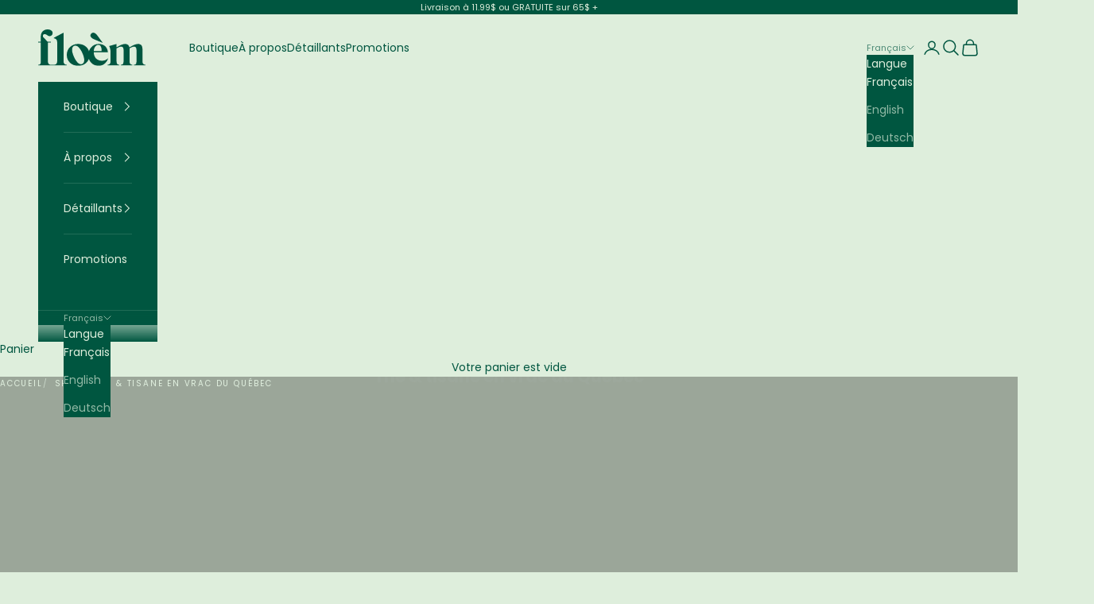

--- FILE ---
content_type: text/html; charset=utf-8
request_url: https://floem.ca/collections/infusion-en-vrac
body_size: 62558
content:
<!doctype html>

<html lang="fr" dir="ltr">
  <head>
    <meta charset="utf-8">
    <meta name="viewport" content="width=device-width, initial-scale=1.0, height=device-height, minimum-scale=1.0, maximum-scale=5.0">

    <title>Thé en Vrac - Herbes du Québec | Acheter en Ligne | Floèm</title><meta name="description" content="Découvrez notre sélection de thé en vrac, composée des herbes les plus fraîches du Québec. Achetez en ligne chez Floèm et savourez l&#39;authenticité et la qualité supérieure de nos mélanges uniques. Livraison gratuite disponible."><link rel="canonical" href="https://floem.ca/collections/infusion-en-vrac"><link rel="shortcut icon" href="//floem.ca/cdn/shop/files/floem-favicon-newgreen_background_144px.svg?v=1756147711&width=96">
      <link rel="apple-touch-icon" href="//floem.ca/cdn/shop/files/floem-favicon-newgreen_background_144px.svg?v=1756147711&width=180"><link rel="preconnect" href="https://fonts.shopifycdn.com" crossorigin><link rel="preload" href="//floem.ca/cdn/fonts/poppins/poppins_n4.0ba78fa5af9b0e1a374041b3ceaadf0a43b41362.woff2" as="font" type="font/woff2" crossorigin><link rel="preload" href="//floem.ca/cdn/fonts/poppins/poppins_n4.0ba78fa5af9b0e1a374041b3ceaadf0a43b41362.woff2" as="font" type="font/woff2" crossorigin><meta property="og:type" content="website">
  <meta property="og:title" content="Thé &amp; tisane en vrac du Québec"><meta property="og:image" content="http://floem.ca/cdn/shop/collections/the-tisane-en-vrac-du-quebec-746012.jpg?v=1747255111&width=2048">
  <meta property="og:image:secure_url" content="https://floem.ca/cdn/shop/collections/the-tisane-en-vrac-du-quebec-746012.jpg?v=1747255111&width=2048">
  <meta property="og:image:width" content="1200">
  <meta property="og:image:height" content="1200"><meta property="og:description" content="Découvrez notre sélection de thé en vrac, composée des herbes les plus fraîches du Québec. Achetez en ligne chez Floèm et savourez l&#39;authenticité et la qualité supérieure de nos mélanges uniques. Livraison gratuite disponible."><meta property="og:url" content="https://floem.ca/collections/infusion-en-vrac">
<meta property="og:site_name" content="Floèm"><meta name="twitter:card" content="summary"><meta name="twitter:title" content="Thé & tisane en vrac du Québec">
  <meta name="twitter:description" content="Explore notre collection de thés et tisanes en vrac du Québec, une célébration de l&#39;artisanat local qui combine tradition et qualité, pour une dégustation riche et inoubliable à chaque infusion. Les tisanes en vrac sont devenues de plus en plus populaires auprès des amateurs de boissons saines et délicieuses. Avec une variété infinie d&#39;herbes, de fleurs et d&#39;épices disponibles, les tisanes en vrac offrent une expérience aromatique et gustative unique. Dans cet article, nous allons plonger dans le monde des tisanes en vrac, explorer leurs bienfaits pour la santé et découvrir comment les choisir et les préparer pour profiter pleinement de leurs saveurs naturelles. Préparez-vous à une aventure gustative qui vous transportera dans un univers de détente et de bien-être. Les bienfaits des tisanes en vrac Une alternative saine aux boissons sucrées Les tisanes en vrac sont une excellente alternative"><meta name="twitter:image" content="https://floem.ca/cdn/shop/collections/the-tisane-en-vrac-du-quebec-746012.jpg?crop=center&height=1200&v=1747255111&width=1200">
  <meta name="twitter:image:alt" content="Thé &amp; tisane en vrac du Québec - Floèm"><script async crossorigin fetchpriority="high" src="/cdn/shopifycloud/importmap-polyfill/es-modules-shim.2.4.0.js"></script>
<script type="application/ld+json">
  {
    "@context": "https://schema.org",
    "@type": "BreadcrumbList",
    "itemListElement": [{
        "@type": "ListItem",
        "position": 1,
        "name": "Accueil",
        "item": "https://floem.ca"
      },{
            "@type": "ListItem",
            "position": 2,
            "name": "Thé \u0026 tisane en vrac du Québec",
            "item": "https://floem.ca/collections/infusion-en-vrac"
          }]
  }
</script><style>/* Typography (heading) */
  @font-face {
  font-family: Poppins;
  font-weight: 400;
  font-style: normal;
  font-display: fallback;
  src: url("//floem.ca/cdn/fonts/poppins/poppins_n4.0ba78fa5af9b0e1a374041b3ceaadf0a43b41362.woff2") format("woff2"),
       url("//floem.ca/cdn/fonts/poppins/poppins_n4.214741a72ff2596839fc9760ee7a770386cf16ca.woff") format("woff");
}

@font-face {
  font-family: Poppins;
  font-weight: 400;
  font-style: italic;
  font-display: fallback;
  src: url("//floem.ca/cdn/fonts/poppins/poppins_i4.846ad1e22474f856bd6b81ba4585a60799a9f5d2.woff2") format("woff2"),
       url("//floem.ca/cdn/fonts/poppins/poppins_i4.56b43284e8b52fc64c1fd271f289a39e8477e9ec.woff") format("woff");
}

/* Typography (body) */
  @font-face {
  font-family: Poppins;
  font-weight: 400;
  font-style: normal;
  font-display: fallback;
  src: url("//floem.ca/cdn/fonts/poppins/poppins_n4.0ba78fa5af9b0e1a374041b3ceaadf0a43b41362.woff2") format("woff2"),
       url("//floem.ca/cdn/fonts/poppins/poppins_n4.214741a72ff2596839fc9760ee7a770386cf16ca.woff") format("woff");
}

@font-face {
  font-family: Poppins;
  font-weight: 400;
  font-style: italic;
  font-display: fallback;
  src: url("//floem.ca/cdn/fonts/poppins/poppins_i4.846ad1e22474f856bd6b81ba4585a60799a9f5d2.woff2") format("woff2"),
       url("//floem.ca/cdn/fonts/poppins/poppins_i4.56b43284e8b52fc64c1fd271f289a39e8477e9ec.woff") format("woff");
}

@font-face {
  font-family: Poppins;
  font-weight: 700;
  font-style: normal;
  font-display: fallback;
  src: url("//floem.ca/cdn/fonts/poppins/poppins_n7.56758dcf284489feb014a026f3727f2f20a54626.woff2") format("woff2"),
       url("//floem.ca/cdn/fonts/poppins/poppins_n7.f34f55d9b3d3205d2cd6f64955ff4b36f0cfd8da.woff") format("woff");
}

@font-face {
  font-family: Poppins;
  font-weight: 700;
  font-style: italic;
  font-display: fallback;
  src: url("//floem.ca/cdn/fonts/poppins/poppins_i7.42fd71da11e9d101e1e6c7932199f925f9eea42d.woff2") format("woff2"),
       url("//floem.ca/cdn/fonts/poppins/poppins_i7.ec8499dbd7616004e21155106d13837fff4cf556.woff") format("woff");
}

:root {
    /* Container */
    --container-max-width: 100%;
    --container-xxs-max-width: 27.5rem; /* 440px */
    --container-xs-max-width: 42.5rem; /* 680px */
    --container-sm-max-width: 61.25rem; /* 980px */
    --container-md-max-width: 71.875rem; /* 1150px */
    --container-lg-max-width: 78.75rem; /* 1260px */
    --container-xl-max-width: 85rem; /* 1360px */
    --container-gutter: 1.25rem;

    --section-vertical-spacing: 2rem;
    --section-vertical-spacing-tight:2rem;

    --section-stack-gap:1.5rem;
    --section-stack-gap-tight:1.5rem;

    /* Form settings */
    --form-gap: 1.25rem; /* Gap between fieldset and submit button */
    --fieldset-gap: 1rem; /* Gap between each form input within a fieldset */
    --form-control-gap: 0.625rem; /* Gap between input and label (ignored for floating label) */
    --checkbox-control-gap: 0.75rem; /* Horizontal gap between checkbox and its associated label */
    --input-padding-block: 0.65rem; /* Vertical padding for input, textarea and native select */
    --input-padding-inline: 0.8rem; /* Horizontal padding for input, textarea and native select */
    --checkbox-size: 0.875rem; /* Size (width and height) for checkbox */

    /* Other sizes */
    --sticky-area-height: calc(var(--announcement-bar-is-sticky, 0) * var(--announcement-bar-height, 0px) + var(--header-is-sticky, 0) * var(--header-is-visible, 1) * var(--header-height, 0px));

    /* RTL support */
    --transform-logical-flip: 1;
    --transform-origin-start: left;
    --transform-origin-end: right;

    /**
     * ---------------------------------------------------------------------
     * TYPOGRAPHY
     * ---------------------------------------------------------------------
     */

    /* Font properties */
    --heading-font-family: Poppins, sans-serif;
    --heading-font-weight: 400;
    --heading-font-style: normal;
    --heading-text-transform: normal;
    --heading-letter-spacing: 0.18em;
    --text-font-family: Poppins, sans-serif;
    --text-font-weight: 400;
    --text-font-style: normal;
    --text-letter-spacing: 0.0em;
    --button-font: var(--text-font-style) var(--text-font-weight) var(--text-sm) / 1.65 var(--text-font-family);
    --button-text-transform: lowercase;
    --button-letter-spacing: 0.18em;

    /* Font sizes */--text-heading-size-factor: 1;
    --text-h1: max(0.6875rem, clamp(1.375rem, 1.146341463414634rem + 0.975609756097561vw, 2rem) * var(--text-heading-size-factor));
    --text-h2: max(0.6875rem, clamp(1.25rem, 1.0670731707317074rem + 0.7804878048780488vw, 1.75rem) * var(--text-heading-size-factor));
    --text-h3: max(0.6875rem, clamp(1.125rem, 1.0335365853658536rem + 0.3902439024390244vw, 1.375rem) * var(--text-heading-size-factor));
    --text-h4: max(0.6875rem, clamp(1rem, 0.9542682926829268rem + 0.1951219512195122vw, 1.125rem) * var(--text-heading-size-factor));
    --text-h5: calc(0.875rem * var(--text-heading-size-factor));
    --text-h6: calc(0.75rem * var(--text-heading-size-factor));

    --text-xs: 0.75rem;
    --text-sm: 0.8125rem;
    --text-base: 0.875rem;
    --text-lg: 1.0rem;
    --text-xl: 1.125rem;

    /* Rounded variables (used for border radius) */
    --rounded-full: 9999px;
    --button-border-radius: 1.875rem;
    --input-border-radius: 1.875rem;

    /* Box shadow */
    --shadow-sm: 0 2px 8px rgb(0 0 0 / 0.05);
    --shadow: 0 5px 15px rgb(0 0 0 / 0.05);
    --shadow-md: 0 5px 30px rgb(0 0 0 / 0.05);
    --shadow-block: px px px rgb(var(--text-primary) / 0.0);

    /**
     * ---------------------------------------------------------------------
     * OTHER
     * ---------------------------------------------------------------------
     */

    --checkmark-svg-url: url(//floem.ca/cdn/shop/t/81/assets/checkmark.svg?v=41131544289426826381767967661);
    --cursor-zoom-in-svg-url: url(//floem.ca/cdn/shop/t/81/assets/cursor-zoom-in.svg?v=79087558690204272471767967661);
  }

  [dir="rtl"]:root {
    /* RTL support */
    --transform-logical-flip: -1;
    --transform-origin-start: right;
    --transform-origin-end: left;
  }

  @media screen and (min-width: 700px) {
    :root {
      /* Typography (font size) */
      --text-xs: 0.75rem;
      --text-sm: 0.8125rem;
      --text-base: 0.875rem;
      --text-lg: 1.0rem;
      --text-xl: 1.25rem;

      /* Spacing settings */
      --container-gutter: 2rem;
    }
  }

  @media screen and (min-width: 1000px) {
    :root {
      /* Spacing settings */
      --container-gutter: 3rem;

      --section-vertical-spacing: 3rem;
      --section-vertical-spacing-tight: 3rem;

      --section-stack-gap:2.25rem;
      --section-stack-gap-tight:2.25rem;
    }
  }:root {/* Overlay used for modal */
    --page-overlay: 0 0 0 / 0.4;

    /* We use the first scheme background as default */
    --page-background: ;

    /* Product colors */
    --on-sale-text: 240 166 147;
    --on-sale-badge-background: 240 166 147;
    --on-sale-badge-text: 0 0 0 / 0.65;
    --sold-out-badge-background: 239 239 239;
    --sold-out-badge-text: 0 0 0 / 0.65;
    --custom-badge-background: 0 86 64;
    --custom-badge-text: 255 255 255;
    --star-color: 0 86 64;

    /* Status colors */
    --success-background: 212 227 203;
    --success-text: 48 122 7;
    --warning-background: 253 241 224;
    --warning-text: 237 138 0;
    --error-background: 243 204 204;
    --error-text: 203 43 43;
  }.color-scheme--scheme-1 {
      /* Color settings */--accent: 239 194 179;
      --text-color: 0 86 64;
      --background: 222 238 220 / 1.0;
      --background-without-opacity: 222 238 220;
      --background-gradient: ;--border-color: 189 215 197;/* Button colors */
      --button-background: 239 194 179;
      --button-text-color: 0 86 64;

      /* Circled buttons */
      --circle-button-background: 239 194 179;
      --circle-button-text-color: 0 86 64;
    }.shopify-section:has(.section-spacing.color-scheme--bg-60cf7f1dddfdf49ee9503348abd7bc94) + .shopify-section:has(.section-spacing.color-scheme--bg-60cf7f1dddfdf49ee9503348abd7bc94:not(.bordered-section)) .section-spacing {
      padding-block-start: 0;
    }.color-scheme--scheme-2 {
      /* Color settings */--accent: 222 238 220;
      --text-color: 222 238 220;
      --background: 0 86 64 / 1.0;
      --background-without-opacity: 0 86 64;
      --background-gradient: ;--border-color: 33 109 87;/* Button colors */
      --button-background: 222 238 220;
      --button-text-color: 0 86 64;

      /* Circled buttons */
      --circle-button-background: 255 255 255;
      --circle-button-text-color: 28 28 28;
    }.shopify-section:has(.section-spacing.color-scheme--bg-1db08d7053a95b414b154ac4bb3a030f) + .shopify-section:has(.section-spacing.color-scheme--bg-1db08d7053a95b414b154ac4bb3a030f:not(.bordered-section)) .section-spacing {
      padding-block-start: 0;
    }.color-scheme--scheme-3 {
      /* Color settings */--accent: 222 238 220;
      --text-color: 0 86 64;
      --background: 239 194 179 / 1.0;
      --background-without-opacity: 239 194 179;
      --background-gradient: ;--border-color: 203 178 162;/* Button colors */
      --button-background: 222 238 220;
      --button-text-color: 0 86 64;

      /* Circled buttons */
      --circle-button-background: 222 238 220;
      --circle-button-text-color: 0 86 64;
    }.shopify-section:has(.section-spacing.color-scheme--bg-6daade0b392fff5f44296a44f93b5797) + .shopify-section:has(.section-spacing.color-scheme--bg-6daade0b392fff5f44296a44f93b5797:not(.bordered-section)) .section-spacing {
      padding-block-start: 0;
    }.color-scheme--scheme-4 {
      /* Color settings */--accent: 158 210 151;
      --text-color: 225 240 223;
      --background: 0 0 0 / 0.0;
      --background-without-opacity: 0 0 0;
      --background-gradient: ;--border-color: 225 240 223;/* Button colors */
      --button-background: 158 210 151;
      --button-text-color: 0 86 64;

      /* Circled buttons */
      --circle-button-background: 225 240 223;
      --circle-button-text-color: 0 86 64;
    }.shopify-section:has(.section-spacing.color-scheme--bg-3671eee015764974ee0aef1536023e0f) + .shopify-section:has(.section-spacing.color-scheme--bg-3671eee015764974ee0aef1536023e0f:not(.bordered-section)) .section-spacing {
      padding-block-start: 0;
    }.color-scheme--scheme-bb9b5bb1-5e92-43ec-a8b4-d584b027a70d {
      /* Color settings */--accent: 240 166 147;
      --text-color: 255 255 255;
      --background: 0 0 0 / 0.0;
      --background-without-opacity: 0 0 0;
      --background-gradient: ;--border-color: 255 255 255;/* Button colors */
      --button-background: 240 166 147;
      --button-text-color: 255 255 255;

      /* Circled buttons */
      --circle-button-background: 0 0 0;
      --circle-button-text-color: 0 0 0;
    }.shopify-section:has(.section-spacing.color-scheme--bg-3671eee015764974ee0aef1536023e0f) + .shopify-section:has(.section-spacing.color-scheme--bg-3671eee015764974ee0aef1536023e0f:not(.bordered-section)) .section-spacing {
      padding-block-start: 0;
    }.color-scheme--scheme-ea2be877-0a17-4b93-afec-93e6b9157e98 {
      /* Color settings */--accent: 146 99 119;
      --text-color: 146 99 119;
      --background: 0 0 0 / 0.0;
      --background-without-opacity: 0 0 0;
      --background-gradient: ;--border-color: 146 99 119;/* Button colors */
      --button-background: 146 99 119;
      --button-text-color: 222 238 220;

      /* Circled buttons */
      --circle-button-background: 239 194 179;
      --circle-button-text-color: 0 86 64;
    }.shopify-section:has(.section-spacing.color-scheme--bg-3671eee015764974ee0aef1536023e0f) + .shopify-section:has(.section-spacing.color-scheme--bg-3671eee015764974ee0aef1536023e0f:not(.bordered-section)) .section-spacing {
      padding-block-start: 0;
    }.color-scheme--scheme-2702eaa9-001f-4c96-9422-325a234d2356 {
      /* Color settings */--accent: 0 86 64;
      --text-color: 0 86 64;
      --background: 222 238 220 / 1.0;
      --background-without-opacity: 222 238 220;
      --background-gradient: ;--border-color: 189 215 197;/* Button colors */
      --button-background: 0 86 64;
      --button-text-color: 0 86 64;

      /* Circled buttons */
      --circle-button-background: 239 194 179;
      --circle-button-text-color: 0 86 64;
    }.shopify-section:has(.section-spacing.color-scheme--bg-60cf7f1dddfdf49ee9503348abd7bc94) + .shopify-section:has(.section-spacing.color-scheme--bg-60cf7f1dddfdf49ee9503348abd7bc94:not(.bordered-section)) .section-spacing {
      padding-block-start: 0;
    }.color-scheme--scheme-6a7fb09b-7dd4-421d-897e-ccf66169a887 {
      /* Color settings */--accent: 0 86 64;
      --text-color: 0 86 64;
      --background: 158 211 151 / 1.0;
      --background-without-opacity: 158 211 151;
      --background-gradient: ;--border-color: 134 192 138;/* Button colors */
      --button-background: 0 86 64;
      --button-text-color: 222 238 220;

      /* Circled buttons */
      --circle-button-background: 0 86 64;
      --circle-button-text-color: 222 238 220;
    }.shopify-section:has(.section-spacing.color-scheme--bg-279433c82a2f61a261f27cc7c6cf01ef) + .shopify-section:has(.section-spacing.color-scheme--bg-279433c82a2f61a261f27cc7c6cf01ef:not(.bordered-section)) .section-spacing {
      padding-block-start: 0;
    }.color-scheme--scheme-8e076198-aea2-4bbf-9c10-e56667a46c42 {
      /* Color settings */--accent: 158 210 151;
      --text-color: 0 86 64;
      --background: 0 0 0 / 0.0;
      --background-without-opacity: 0 0 0;
      --background-gradient: ;--border-color: 0 86 64;/* Button colors */
      --button-background: 158 210 151;
      --button-text-color: 0 86 64;

      /* Circled buttons */
      --circle-button-background: 158 210 151;
      --circle-button-text-color: 0 86 64;
    }.shopify-section:has(.section-spacing.color-scheme--bg-3671eee015764974ee0aef1536023e0f) + .shopify-section:has(.section-spacing.color-scheme--bg-3671eee015764974ee0aef1536023e0f:not(.bordered-section)) .section-spacing {
      padding-block-start: 0;
    }.color-scheme--scheme-b6f97ea1-7b90-4164-b8bc-c6a2a604a655 {
      /* Color settings */--accent: 28 28 28;
      --text-color: 158 210 151;
      --background: 28 28 28 / 1.0;
      --background-without-opacity: 28 28 28;
      --background-gradient: ;--border-color: 48 55 46;/* Button colors */
      --button-background: 28 28 28;
      --button-text-color: 158 210 151;

      /* Circled buttons */
      --circle-button-background: 28 28 28;
      --circle-button-text-color: 158 210 151;
    }.shopify-section:has(.section-spacing.color-scheme--bg-c1f8cb21047e4797e94d0969dc5d1e44) + .shopify-section:has(.section-spacing.color-scheme--bg-c1f8cb21047e4797e94d0969dc5d1e44:not(.bordered-section)) .section-spacing {
      padding-block-start: 0;
    }.color-scheme--scheme-01e8b453-adaa-4d60-baba-54bd316764b1 {
      /* Color settings */--accent: 28 28 28;
      --text-color: 240 166 147;
      --background: 28 28 28 / 1.0;
      --background-without-opacity: 28 28 28;
      --background-gradient: ;--border-color: 60 49 46;/* Button colors */
      --button-background: 28 28 28;
      --button-text-color: 239 194 179;

      /* Circled buttons */
      --circle-button-background: 28 28 28;
      --circle-button-text-color: 240 166 147;
    }.shopify-section:has(.section-spacing.color-scheme--bg-c1f8cb21047e4797e94d0969dc5d1e44) + .shopify-section:has(.section-spacing.color-scheme--bg-c1f8cb21047e4797e94d0969dc5d1e44:not(.bordered-section)) .section-spacing {
      padding-block-start: 0;
    }.color-scheme--scheme-f2bb6324-b656-4d07-a36e-a5aa4cb5df93 {
      /* Color settings */--accent: 158 210 151;
      --text-color: 0 86 64;
      --background: 0 0 0 / 0.0;
      --background-without-opacity: 0 0 0;
      --background-gradient: ;--border-color: 0 86 64;/* Button colors */
      --button-background: 158 210 151;
      --button-text-color: 0 86 64;

      /* Circled buttons */
      --circle-button-background: 225 240 223;
      --circle-button-text-color: 0 86 64;
    }.shopify-section:has(.section-spacing.color-scheme--bg-3671eee015764974ee0aef1536023e0f) + .shopify-section:has(.section-spacing.color-scheme--bg-3671eee015764974ee0aef1536023e0f:not(.bordered-section)) .section-spacing {
      padding-block-start: 0;
    }.color-scheme--scheme-d2d55209-ecf5-4522-9a4f-b9779b08cb8d {
      /* Color settings */--accent: 156 43 49;
      --text-color: 255 255 255;
      --background: 0 0 0 / 0.0;
      --background-without-opacity: 0 0 0;
      --background-gradient: ;--border-color: 255 255 255;/* Button colors */
      --button-background: 156 43 49;
      --button-text-color: 255 255 255;

      /* Circled buttons */
      --circle-button-background: 239 194 179;
      --circle-button-text-color: 0 86 64;
    }.shopify-section:has(.section-spacing.color-scheme--bg-3671eee015764974ee0aef1536023e0f) + .shopify-section:has(.section-spacing.color-scheme--bg-3671eee015764974ee0aef1536023e0f:not(.bordered-section)) .section-spacing {
      padding-block-start: 0;
    }.color-scheme--dialog {
      /* Color settings */--accent: 222 238 220;
      --text-color: 222 238 220;
      --background: 0 86 64 / 1.0;
      --background-without-opacity: 0 86 64;
      --background-gradient: ;--border-color: 33 109 87;/* Button colors */
      --button-background: 222 238 220;
      --button-text-color: 0 86 64;

      /* Circled buttons */
      --circle-button-background: 255 255 255;
      --circle-button-text-color: 28 28 28;
    }
</style><script>
  // This allows to expose several variables to the global scope, to be used in scripts
  window.themeVariables = {
    settings: {
      showPageTransition: null,
      pageType: "collection",
      moneyFormat: "${{amount}}",
      moneyWithCurrencyFormat: "${{amount}} CAD",
      currencyCodeEnabled: false,
      cartType: "drawer",
      staggerMenuApparition: false
    },

    strings: {
      addedToCart: "Produit ajouté au panier !",
      addedToCartWithTitle: "{{ product_title }} a été ajouté au panier.",
      closeGallery: "Fermer la galerie",
      zoomGallery: "Zoomer sur l\u0026#39;image",
      errorGallery: "L\u0026#39;image ne peut pas etre chargée",
      shippingEstimatorNoResults: "Nous ne livrons pas à votre adresse.",
      shippingEstimatorOneResult: "Il y a un résultat pour votre adresse :",
      shippingEstimatorMultipleResults: "Il y a plusieurs résultats pour votre adresse :",
      shippingEstimatorError: "Impossible d\u0026#39;estimer les frais de livraison :",
      next: "Suivant",
      previous: "Précédent"
    },

    mediaQueries: {
      'sm': 'screen and (min-width: 700px)',
      'md': 'screen and (min-width: 1000px)',
      'lg': 'screen and (min-width: 1150px)',
      'xl': 'screen and (min-width: 1400px)',
      '2xl': 'screen and (min-width: 1600px)',
      'sm-max': 'screen and (max-width: 699px)',
      'md-max': 'screen and (max-width: 999px)',
      'lg-max': 'screen and (max-width: 1149px)',
      'xl-max': 'screen and (max-width: 1399px)',
      '2xl-max': 'screen and (max-width: 1599px)',
      'motion-safe': '(prefers-reduced-motion: no-preference)',
      'motion-reduce': '(prefers-reduced-motion: reduce)',
      'supports-hover': 'screen and (pointer: fine)',
      'supports-touch': 'screen and (hover: none)'
    }
  };</script><script type="importmap">{
        "imports": {
          "vendor": "//floem.ca/cdn/shop/t/81/assets/vendor.min.js?v=55929477288600450501767967618",
          "theme": "//floem.ca/cdn/shop/t/81/assets/theme.js?v=103030472301900935361767967618",
          "photoswipe": "//floem.ca/cdn/shop/t/81/assets/photoswipe.min.js?v=13374349288281597431767967618"
        }
      }
    </script>

    <script type="module" src="//floem.ca/cdn/shop/t/81/assets/vendor.min.js?v=55929477288600450501767967618"></script>
    <script type="module" src="//floem.ca/cdn/shop/t/81/assets/theme.js?v=103030472301900935361767967618"></script>

    <script>window.performance && window.performance.mark && window.performance.mark('shopify.content_for_header.start');</script><meta name="google-site-verification" content="11jWjnfk2zW3_dQE5Ap2LZswDoSbGlSDIx51JbcP5W0">
<meta name="facebook-domain-verification" content="ny3tx3zt7nj81rc7ihn54cqiq8wjvu">
<meta name="facebook-domain-verification" content="c25jzc47r8dt7ypapyv3afz1txbh4w">
<meta name="facebook-domain-verification" content="ny3tx3zt7nj81rc7ihn54cqiq8wjvu">
<meta name="google-site-verification" content="NyiaLvvUM6YsF0kh71coOO326V1qxIYdAcDRMF8jlS4">
<meta id="shopify-digital-wallet" name="shopify-digital-wallet" content="/55592452252/digital_wallets/dialog">
<meta name="shopify-requires-components" content="true" product-ids="8311870259440,8494221754608,8499432095984">
<meta name="shopify-checkout-api-token" content="420f18a2f8845c6a629322e6c2eb338c">
<meta id="in-context-paypal-metadata" data-shop-id="55592452252" data-venmo-supported="false" data-environment="production" data-locale="fr_FR" data-paypal-v4="true" data-currency="CAD">
<link rel="alternate" type="application/atom+xml" title="Feed" href="/collections/infusion-en-vrac.atom" />
<link rel="alternate" hreflang="x-default" href="https://floem.ca/collections/infusion-en-vrac">
<link rel="alternate" hreflang="fr" href="https://floem.ca/collections/infusion-en-vrac">
<link rel="alternate" hreflang="en" href="https://floem.ca/en/collections/infusion-en-vrac">
<link rel="alternate" hreflang="de" href="https://floem.ca/de/collections/infusion-en-vrac">
<link rel="alternate" hreflang="en-US" href="https://floemtea.com/collections/infusion-en-vrac">
<link rel="alternate" hreflang="fr-US" href="https://floemtea.com/fr/collections/infusion-en-vrac">
<link rel="alternate" hreflang="de-US" href="https://floemtea.com/de/collections/infusion-en-vrac">
<link rel="alternate" hreflang="en-DE" href="https://floemtea.com/collections/infusion-en-vrac">
<link rel="alternate" hreflang="fr-DE" href="https://floemtea.com/fr/collections/infusion-en-vrac">
<link rel="alternate" hreflang="de-DE" href="https://floemtea.com/de/collections/infusion-en-vrac">
<link rel="alternate" type="application/json+oembed" href="https://floem.ca/collections/infusion-en-vrac.oembed">
<script async="async" src="/checkouts/internal/preloads.js?locale=fr-CA"></script>
<link rel="preconnect" href="https://shop.app" crossorigin="anonymous">
<script async="async" src="https://shop.app/checkouts/internal/preloads.js?locale=fr-CA&shop_id=55592452252" crossorigin="anonymous"></script>
<script id="apple-pay-shop-capabilities" type="application/json">{"shopId":55592452252,"countryCode":"CA","currencyCode":"CAD","merchantCapabilities":["supports3DS"],"merchantId":"gid:\/\/shopify\/Shop\/55592452252","merchantName":"Floèm","requiredBillingContactFields":["postalAddress","email"],"requiredShippingContactFields":["postalAddress","email"],"shippingType":"shipping","supportedNetworks":["visa","masterCard","amex","discover","interac","jcb"],"total":{"type":"pending","label":"Floèm","amount":"1.00"},"shopifyPaymentsEnabled":true,"supportsSubscriptions":true}</script>
<script id="shopify-features" type="application/json">{"accessToken":"420f18a2f8845c6a629322e6c2eb338c","betas":["rich-media-storefront-analytics"],"domain":"floem.ca","predictiveSearch":true,"shopId":55592452252,"locale":"fr"}</script>
<script>var Shopify = Shopify || {};
Shopify.shop = "pilki1.myshopify.com";
Shopify.locale = "fr";
Shopify.currency = {"active":"CAD","rate":"1.0"};
Shopify.country = "CA";
Shopify.theme = {"name":"Updated Prestige 10.11.1","id":159350030576,"schema_name":"Prestige","schema_version":"10.11.1","theme_store_id":855,"role":"main"};
Shopify.theme.handle = "null";
Shopify.theme.style = {"id":null,"handle":null};
Shopify.cdnHost = "floem.ca/cdn";
Shopify.routes = Shopify.routes || {};
Shopify.routes.root = "/";</script>
<script type="module">!function(o){(o.Shopify=o.Shopify||{}).modules=!0}(window);</script>
<script>!function(o){function n(){var o=[];function n(){o.push(Array.prototype.slice.apply(arguments))}return n.q=o,n}var t=o.Shopify=o.Shopify||{};t.loadFeatures=n(),t.autoloadFeatures=n()}(window);</script>
<script>
  window.ShopifyPay = window.ShopifyPay || {};
  window.ShopifyPay.apiHost = "shop.app\/pay";
  window.ShopifyPay.redirectState = null;
</script>
<script id="shop-js-analytics" type="application/json">{"pageType":"collection"}</script>
<script defer="defer" async type="module" src="//floem.ca/cdn/shopifycloud/shop-js/modules/v2/client.init-shop-cart-sync_CFsGrWZK.fr.esm.js"></script>
<script defer="defer" async type="module" src="//floem.ca/cdn/shopifycloud/shop-js/modules/v2/chunk.common_BmZGYhCT.esm.js"></script>
<script type="module">
  await import("//floem.ca/cdn/shopifycloud/shop-js/modules/v2/client.init-shop-cart-sync_CFsGrWZK.fr.esm.js");
await import("//floem.ca/cdn/shopifycloud/shop-js/modules/v2/chunk.common_BmZGYhCT.esm.js");

  window.Shopify.SignInWithShop?.initShopCartSync?.({"fedCMEnabled":true,"windoidEnabled":true});

</script>
<script>
  window.Shopify = window.Shopify || {};
  if (!window.Shopify.featureAssets) window.Shopify.featureAssets = {};
  window.Shopify.featureAssets['shop-js'] = {"shop-cart-sync":["modules/v2/client.shop-cart-sync_0yO_7ili.fr.esm.js","modules/v2/chunk.common_BmZGYhCT.esm.js"],"shop-button":["modules/v2/client.shop-button_Bi0hVxYn.fr.esm.js","modules/v2/chunk.common_BmZGYhCT.esm.js"],"init-shop-email-lookup-coordinator":["modules/v2/client.init-shop-email-lookup-coordinator_zht9UDj2.fr.esm.js","modules/v2/chunk.common_BmZGYhCT.esm.js"],"init-fed-cm":["modules/v2/client.init-fed-cm_By8yn2rb.fr.esm.js","modules/v2/chunk.common_BmZGYhCT.esm.js"],"init-windoid":["modules/v2/client.init-windoid_Cm45jgHG.fr.esm.js","modules/v2/chunk.common_BmZGYhCT.esm.js"],"shop-toast-manager":["modules/v2/client.shop-toast-manager_Co1kGayl.fr.esm.js","modules/v2/chunk.common_BmZGYhCT.esm.js"],"shop-cash-offers":["modules/v2/client.shop-cash-offers_36WmkPJ1.fr.esm.js","modules/v2/chunk.common_BmZGYhCT.esm.js","modules/v2/chunk.modal_CXHyvXrS.esm.js"],"init-shop-cart-sync":["modules/v2/client.init-shop-cart-sync_CFsGrWZK.fr.esm.js","modules/v2/chunk.common_BmZGYhCT.esm.js"],"avatar":["modules/v2/client.avatar_BTnouDA3.fr.esm.js"],"shop-login-button":["modules/v2/client.shop-login-button_DPIQspAu.fr.esm.js","modules/v2/chunk.common_BmZGYhCT.esm.js","modules/v2/chunk.modal_CXHyvXrS.esm.js"],"pay-button":["modules/v2/client.pay-button_C7IagFlV.fr.esm.js","modules/v2/chunk.common_BmZGYhCT.esm.js"],"init-customer-accounts":["modules/v2/client.init-customer-accounts_C4rKB4Wv.fr.esm.js","modules/v2/client.shop-login-button_DPIQspAu.fr.esm.js","modules/v2/chunk.common_BmZGYhCT.esm.js","modules/v2/chunk.modal_CXHyvXrS.esm.js"],"checkout-modal":["modules/v2/client.checkout-modal_DSzg7Z_p.fr.esm.js","modules/v2/chunk.common_BmZGYhCT.esm.js","modules/v2/chunk.modal_CXHyvXrS.esm.js"],"init-customer-accounts-sign-up":["modules/v2/client.init-customer-accounts-sign-up_BIioaIvW.fr.esm.js","modules/v2/client.shop-login-button_DPIQspAu.fr.esm.js","modules/v2/chunk.common_BmZGYhCT.esm.js","modules/v2/chunk.modal_CXHyvXrS.esm.js"],"init-shop-for-new-customer-accounts":["modules/v2/client.init-shop-for-new-customer-accounts_BV0T_L-M.fr.esm.js","modules/v2/client.shop-login-button_DPIQspAu.fr.esm.js","modules/v2/chunk.common_BmZGYhCT.esm.js","modules/v2/chunk.modal_CXHyvXrS.esm.js"],"shop-follow-button":["modules/v2/client.shop-follow-button_CtXs7a4z.fr.esm.js","modules/v2/chunk.common_BmZGYhCT.esm.js","modules/v2/chunk.modal_CXHyvXrS.esm.js"],"lead-capture":["modules/v2/client.lead-capture_gscac75q.fr.esm.js","modules/v2/chunk.common_BmZGYhCT.esm.js","modules/v2/chunk.modal_CXHyvXrS.esm.js"],"shop-login":["modules/v2/client.shop-login_CWNADuYK.fr.esm.js","modules/v2/chunk.common_BmZGYhCT.esm.js","modules/v2/chunk.modal_CXHyvXrS.esm.js"],"payment-terms":["modules/v2/client.payment-terms_lApMSROo.fr.esm.js","modules/v2/chunk.common_BmZGYhCT.esm.js","modules/v2/chunk.modal_CXHyvXrS.esm.js"]};
</script>
<script id="__st">var __st={"a":55592452252,"offset":-18000,"reqid":"02e043e9-5a7c-459f-b59d-0fb161be9d7b-1768284617","pageurl":"floem.ca\/collections\/infusion-en-vrac","u":"cf430cce5f59","p":"collection","rtyp":"collection","rid":419591848176};</script>
<script>window.ShopifyPaypalV4VisibilityTracking = true;</script>
<script id="captcha-bootstrap">!function(){'use strict';const t='contact',e='account',n='new_comment',o=[[t,t],['blogs',n],['comments',n],[t,'customer']],c=[[e,'customer_login'],[e,'guest_login'],[e,'recover_customer_password'],[e,'create_customer']],r=t=>t.map((([t,e])=>`form[action*='/${t}']:not([data-nocaptcha='true']) input[name='form_type'][value='${e}']`)).join(','),a=t=>()=>t?[...document.querySelectorAll(t)].map((t=>t.form)):[];function s(){const t=[...o],e=r(t);return a(e)}const i='password',u='form_key',d=['recaptcha-v3-token','g-recaptcha-response','h-captcha-response',i],f=()=>{try{return window.sessionStorage}catch{return}},m='__shopify_v',_=t=>t.elements[u];function p(t,e,n=!1){try{const o=window.sessionStorage,c=JSON.parse(o.getItem(e)),{data:r}=function(t){const{data:e,action:n}=t;return t[m]||n?{data:e,action:n}:{data:t,action:n}}(c);for(const[e,n]of Object.entries(r))t.elements[e]&&(t.elements[e].value=n);n&&o.removeItem(e)}catch(o){console.error('form repopulation failed',{error:o})}}const l='form_type',E='cptcha';function T(t){t.dataset[E]=!0}const w=window,h=w.document,L='Shopify',v='ce_forms',y='captcha';let A=!1;((t,e)=>{const n=(g='f06e6c50-85a8-45c8-87d0-21a2b65856fe',I='https://cdn.shopify.com/shopifycloud/storefront-forms-hcaptcha/ce_storefront_forms_captcha_hcaptcha.v1.5.2.iife.js',D={infoText:'Protégé par hCaptcha',privacyText:'Confidentialité',termsText:'Conditions'},(t,e,n)=>{const o=w[L][v],c=o.bindForm;if(c)return c(t,g,e,D).then(n);var r;o.q.push([[t,g,e,D],n]),r=I,A||(h.body.append(Object.assign(h.createElement('script'),{id:'captcha-provider',async:!0,src:r})),A=!0)});var g,I,D;w[L]=w[L]||{},w[L][v]=w[L][v]||{},w[L][v].q=[],w[L][y]=w[L][y]||{},w[L][y].protect=function(t,e){n(t,void 0,e),T(t)},Object.freeze(w[L][y]),function(t,e,n,w,h,L){const[v,y,A,g]=function(t,e,n){const i=e?o:[],u=t?c:[],d=[...i,...u],f=r(d),m=r(i),_=r(d.filter((([t,e])=>n.includes(e))));return[a(f),a(m),a(_),s()]}(w,h,L),I=t=>{const e=t.target;return e instanceof HTMLFormElement?e:e&&e.form},D=t=>v().includes(t);t.addEventListener('submit',(t=>{const e=I(t);if(!e)return;const n=D(e)&&!e.dataset.hcaptchaBound&&!e.dataset.recaptchaBound,o=_(e),c=g().includes(e)&&(!o||!o.value);(n||c)&&t.preventDefault(),c&&!n&&(function(t){try{if(!f())return;!function(t){const e=f();if(!e)return;const n=_(t);if(!n)return;const o=n.value;o&&e.removeItem(o)}(t);const e=Array.from(Array(32),(()=>Math.random().toString(36)[2])).join('');!function(t,e){_(t)||t.append(Object.assign(document.createElement('input'),{type:'hidden',name:u})),t.elements[u].value=e}(t,e),function(t,e){const n=f();if(!n)return;const o=[...t.querySelectorAll(`input[type='${i}']`)].map((({name:t})=>t)),c=[...d,...o],r={};for(const[a,s]of new FormData(t).entries())c.includes(a)||(r[a]=s);n.setItem(e,JSON.stringify({[m]:1,action:t.action,data:r}))}(t,e)}catch(e){console.error('failed to persist form',e)}}(e),e.submit())}));const S=(t,e)=>{t&&!t.dataset[E]&&(n(t,e.some((e=>e===t))),T(t))};for(const o of['focusin','change'])t.addEventListener(o,(t=>{const e=I(t);D(e)&&S(e,y())}));const B=e.get('form_key'),M=e.get(l),P=B&&M;t.addEventListener('DOMContentLoaded',(()=>{const t=y();if(P)for(const e of t)e.elements[l].value===M&&p(e,B);[...new Set([...A(),...v().filter((t=>'true'===t.dataset.shopifyCaptcha))])].forEach((e=>S(e,t)))}))}(h,new URLSearchParams(w.location.search),n,t,e,['guest_login'])})(!0,!0)}();</script>
<script integrity="sha256-4kQ18oKyAcykRKYeNunJcIwy7WH5gtpwJnB7kiuLZ1E=" data-source-attribution="shopify.loadfeatures" defer="defer" src="//floem.ca/cdn/shopifycloud/storefront/assets/storefront/load_feature-a0a9edcb.js" crossorigin="anonymous"></script>
<script crossorigin="anonymous" defer="defer" src="//floem.ca/cdn/shopifycloud/storefront/assets/shopify_pay/storefront-65b4c6d7.js?v=20250812"></script>
<script data-source-attribution="shopify.dynamic_checkout.dynamic.init">var Shopify=Shopify||{};Shopify.PaymentButton=Shopify.PaymentButton||{isStorefrontPortableWallets:!0,init:function(){window.Shopify.PaymentButton.init=function(){};var t=document.createElement("script");t.src="https://floem.ca/cdn/shopifycloud/portable-wallets/latest/portable-wallets.fr.js",t.type="module",document.head.appendChild(t)}};
</script>
<script data-source-attribution="shopify.dynamic_checkout.buyer_consent">
  function portableWalletsHideBuyerConsent(e){var t=document.getElementById("shopify-buyer-consent"),n=document.getElementById("shopify-subscription-policy-button");t&&n&&(t.classList.add("hidden"),t.setAttribute("aria-hidden","true"),n.removeEventListener("click",e))}function portableWalletsShowBuyerConsent(e){var t=document.getElementById("shopify-buyer-consent"),n=document.getElementById("shopify-subscription-policy-button");t&&n&&(t.classList.remove("hidden"),t.removeAttribute("aria-hidden"),n.addEventListener("click",e))}window.Shopify?.PaymentButton&&(window.Shopify.PaymentButton.hideBuyerConsent=portableWalletsHideBuyerConsent,window.Shopify.PaymentButton.showBuyerConsent=portableWalletsShowBuyerConsent);
</script>
<script data-source-attribution="shopify.dynamic_checkout.cart.bootstrap">document.addEventListener("DOMContentLoaded",(function(){function t(){return document.querySelector("shopify-accelerated-checkout-cart, shopify-accelerated-checkout")}if(t())Shopify.PaymentButton.init();else{new MutationObserver((function(e,n){t()&&(Shopify.PaymentButton.init(),n.disconnect())})).observe(document.body,{childList:!0,subtree:!0})}}));
</script>
<link id="shopify-accelerated-checkout-styles" rel="stylesheet" media="screen" href="https://floem.ca/cdn/shopifycloud/portable-wallets/latest/accelerated-checkout-backwards-compat.css" crossorigin="anonymous">
<style id="shopify-accelerated-checkout-cart">
        #shopify-buyer-consent {
  margin-top: 1em;
  display: inline-block;
  width: 100%;
}

#shopify-buyer-consent.hidden {
  display: none;
}

#shopify-subscription-policy-button {
  background: none;
  border: none;
  padding: 0;
  text-decoration: underline;
  font-size: inherit;
  cursor: pointer;
}

#shopify-subscription-policy-button::before {
  box-shadow: none;
}

      </style>

<script>window.performance && window.performance.mark && window.performance.mark('shopify.content_for_header.end');</script>
<link href="//floem.ca/cdn/shop/t/81/assets/theme.css?v=151734762274195956711767967618" rel="stylesheet" type="text/css" media="all" /><!-- BEGIN app block: shopify://apps/judge-me-reviews/blocks/judgeme_core/61ccd3b1-a9f2-4160-9fe9-4fec8413e5d8 --><!-- Start of Judge.me Core -->






<link rel="dns-prefetch" href="https://cdnwidget.judge.me">
<link rel="dns-prefetch" href="https://cdn.judge.me">
<link rel="dns-prefetch" href="https://cdn1.judge.me">
<link rel="dns-prefetch" href="https://api.judge.me">

<script data-cfasync='false' class='jdgm-settings-script'>window.jdgmSettings={"pagination":5,"disable_web_reviews":false,"badge_no_review_text":"Aucun avis","badge_n_reviews_text":"{{ n }} avis","hide_badge_preview_if_no_reviews":true,"badge_hide_text":false,"enforce_center_preview_badge":false,"widget_title":"Avis Clients","widget_open_form_text":"Écrire un avis","widget_close_form_text":"Annuler l'avis","widget_refresh_page_text":"Actualiser la page","widget_summary_text":"Basé sur {{ number_of_reviews }} avis","widget_no_review_text":"Soyez le premier à écrire un avis","widget_name_field_text":"Nom d'affichage","widget_verified_name_field_text":"Nom vérifié (public)","widget_name_placeholder_text":"Nom d'affichage","widget_required_field_error_text":"Ce champ est obligatoire.","widget_email_field_text":"Adresse email","widget_verified_email_field_text":"Email vérifié (privé, ne peut pas être modifié)","widget_email_placeholder_text":"Votre adresse email","widget_email_field_error_text":"Veuillez entrer une adresse email valide.","widget_rating_field_text":"Évaluation","widget_review_title_field_text":"Titre de l'avis","widget_review_title_placeholder_text":"Donnez un titre à votre avis","widget_review_body_field_text":"Contenu de l'avis","widget_review_body_placeholder_text":"Commencez à écrire ici...","widget_pictures_field_text":"Media","widget_submit_review_text":"Soumettre l'avis","widget_submit_verified_review_text":"Soumettre un avis vérifié","widget_submit_success_msg_with_auto_publish":"Merci ! Veuillez actualiser la page dans quelques instants pour voir votre avis. Vous pouvez supprimer ou modifier votre avis en vous connectant à \u003ca href='https://judge.me/login' target='_blank' rel='nofollow noopener'\u003eJudge.me\u003c/a\u003e","widget_submit_success_msg_no_auto_publish":"Merci ! Votre avis sera publié dès qu'il sera approuvé par l'administrateur de la boutique. Vous pouvez supprimer ou modifier votre avis en vous connectant à \u003ca href='https://judge.me/login' target='_blank' rel='nofollow noopener'\u003eJudge.me\u003c/a\u003e","widget_show_default_reviews_out_of_total_text":"Affichage de {{ n_reviews_shown }} sur {{ n_reviews }} avis.","widget_show_all_link_text":"Tout afficher","widget_show_less_link_text":"Afficher moins","widget_author_said_text":"{{ reviewer_name }} a dit :","widget_days_text":"il y a {{ n }} jour/jours","widget_weeks_text":"il y a {{ n }} semaine/semaines","widget_months_text":"il y a {{ n }} mois","widget_years_text":"il y a {{ n }} an/ans","widget_yesterday_text":"Hier","widget_today_text":"Aujourd'hui","widget_replied_text":"\u003e\u003e {{ shop_name }} a répondu :","widget_read_more_text":"Lire plus","widget_reviewer_name_as_initial":"last_initial","widget_rating_filter_color":"#0b573e","widget_rating_filter_see_all_text":"Voir tous les avis","widget_sorting_most_recent_text":"Plus récents","widget_sorting_highest_rating_text":"Meilleures notes","widget_sorting_lowest_rating_text":"Notes les plus basses","widget_sorting_with_pictures_text":"Uniquement les photos","widget_sorting_most_helpful_text":"Plus utiles","widget_open_question_form_text":"Poser une question","widget_reviews_subtab_text":"Avis","widget_questions_subtab_text":"Questions","widget_question_label_text":"Question","widget_answer_label_text":"Réponse","widget_question_placeholder_text":"Écrivez votre question ici","widget_submit_question_text":"Soumettre la question","widget_question_submit_success_text":"Merci pour votre question ! Nous vous notifierons dès qu'elle aura une réponse.","verified_badge_text":"Vérifié","verified_badge_bg_color":"","verified_badge_text_color":"#DEEEDC","verified_badge_placement":"left-of-reviewer-name","widget_review_max_height":"","widget_hide_border":false,"widget_social_share":false,"widget_thumb":true,"widget_review_location_show":false,"widget_location_format":"city_state_code_only","all_reviews_include_out_of_store_products":true,"all_reviews_out_of_store_text":"(hors boutique)","all_reviews_pagination":100,"all_reviews_product_name_prefix_text":"à propos de","enable_review_pictures":true,"enable_question_anwser":false,"widget_theme":"leex","review_date_format":"mm/dd/yyyy","default_sort_method":"pictures-first","widget_product_reviews_subtab_text":"Avis Produits","widget_shop_reviews_subtab_text":"Avis Boutique","widget_other_products_reviews_text":"Avis pour d'autres produits","widget_store_reviews_subtab_text":"Avis de la boutique","widget_no_store_reviews_text":"Cette boutique n'a pas encore reçu d'avis","widget_web_restriction_product_reviews_text":"Ce produit n'a pas encore reçu d'avis","widget_no_items_text":"Aucun élément trouvé","widget_show_more_text":"Afficher plus","widget_write_a_store_review_text":"Écrire un avis sur la boutique","widget_other_languages_heading":"Avis dans d'autres langues","widget_translate_review_text":"Traduire l'avis en {{ language }}","widget_translating_review_text":"Traduction en cours...","widget_show_original_translation_text":"Afficher l'original ({{ language }})","widget_translate_review_failed_text":"Impossible de traduire cet avis.","widget_translate_review_retry_text":"Réessayer","widget_translate_review_try_again_later_text":"Réessayez plus tard","show_product_url_for_grouped_product":false,"widget_sorting_pictures_first_text":"Photos en premier","show_pictures_on_all_rev_page_mobile":false,"show_pictures_on_all_rev_page_desktop":false,"floating_tab_hide_mobile_install_preference":false,"floating_tab_button_name":"★ Avis","floating_tab_title":"Laissons nos clients parler pour nous","floating_tab_button_color":"","floating_tab_button_background_color":"","floating_tab_url":"","floating_tab_url_enabled":true,"floating_tab_tab_style":"text","all_reviews_text_badge_text":"Les clients nous notent {{ shop.metafields.judgeme.all_reviews_rating | round: 1 }}/5 basé sur {{ shop.metafields.judgeme.all_reviews_count }} avis.","all_reviews_text_badge_text_branded_style":"{{ shop.metafields.judgeme.all_reviews_rating | round: 1 }} sur 5 étoiles basé sur {{ shop.metafields.judgeme.all_reviews_count }} avis","is_all_reviews_text_badge_a_link":false,"show_stars_for_all_reviews_text_badge":true,"all_reviews_text_badge_url":"","all_reviews_text_style":"text","all_reviews_text_color_style":"judgeme_brand_color","all_reviews_text_color":"#108474","all_reviews_text_show_jm_brand":true,"featured_carousel_show_header":true,"featured_carousel_title":"Laissons nos clients parler pour nous","testimonials_carousel_title":"Les clients nous disent","videos_carousel_title":"Histoire de clients réels","cards_carousel_title":"Les clients nous disent","featured_carousel_count_text":"sur {{ n }} avis","featured_carousel_add_link_to_all_reviews_page":false,"featured_carousel_url":"","featured_carousel_show_images":true,"featured_carousel_autoslide_interval":5,"featured_carousel_arrows_on_the_sides":true,"featured_carousel_height":250,"featured_carousel_width":80,"featured_carousel_image_size":0,"featured_carousel_image_height":250,"featured_carousel_arrow_color":"#005640","verified_count_badge_style":"vintage","verified_count_badge_orientation":"horizontal","verified_count_badge_color_style":"judgeme_brand_color","verified_count_badge_color":"#108474","is_verified_count_badge_a_link":false,"verified_count_badge_url":"","verified_count_badge_show_jm_brand":true,"widget_rating_preset_default":5,"widget_first_sub_tab":"product-reviews","widget_show_histogram":true,"widget_histogram_use_custom_color":true,"widget_pagination_use_custom_color":true,"widget_star_use_custom_color":false,"widget_verified_badge_use_custom_color":true,"widget_write_review_use_custom_color":false,"picture_reminder_submit_button":"Upload Pictures","enable_review_videos":true,"mute_video_by_default":false,"widget_sorting_videos_first_text":"Vidéos en premier","widget_review_pending_text":"En attente","featured_carousel_items_for_large_screen":3,"social_share_options_order":"Facebook,Pinterest","remove_microdata_snippet":true,"disable_json_ld":false,"enable_json_ld_products":false,"preview_badge_show_question_text":false,"preview_badge_no_question_text":"Aucune question","preview_badge_n_question_text":"{{ number_of_questions }} question/questions","qa_badge_show_icon":false,"qa_badge_position":"same-row","remove_judgeme_branding":true,"widget_add_search_bar":true,"widget_search_bar_placeholder":"Recherche","widget_sorting_verified_only_text":"Vérifiés uniquement","featured_carousel_theme":"default","featured_carousel_show_rating":true,"featured_carousel_show_title":true,"featured_carousel_show_body":true,"featured_carousel_show_date":false,"featured_carousel_show_reviewer":true,"featured_carousel_show_product":false,"featured_carousel_header_background_color":"#108474","featured_carousel_header_text_color":"#ffffff","featured_carousel_name_product_separator":"reviewed","featured_carousel_full_star_background":"#108474","featured_carousel_empty_star_background":"#dadada","featured_carousel_vertical_theme_background":"#f9fafb","featured_carousel_verified_badge_enable":false,"featured_carousel_verified_badge_color":"#108474","featured_carousel_border_style":"round","featured_carousel_review_line_length_limit":3,"featured_carousel_more_reviews_button_text":"Lire plus d'avis","featured_carousel_view_product_button_text":"Voir le produit","all_reviews_page_load_reviews_on":"scroll","all_reviews_page_load_more_text":"Charger plus d'avis","disable_fb_tab_reviews":false,"enable_ajax_cdn_cache":false,"widget_public_name_text":"affiché publiquement comme","default_reviewer_name":"John Smith","default_reviewer_name_has_non_latin":true,"widget_reviewer_anonymous":"Anonyme","medals_widget_title":"Médailles d'avis Judge.me","medals_widget_background_color":"#f9fafb","medals_widget_position":"footer_all_pages","medals_widget_border_color":"#f9fafb","medals_widget_verified_text_position":"left","medals_widget_use_monochromatic_version":false,"medals_widget_elements_color":"#108474","show_reviewer_avatar":true,"widget_invalid_yt_video_url_error_text":"Pas une URL de vidéo YouTube","widget_max_length_field_error_text":"Veuillez ne pas dépasser {0} caractères.","widget_show_country_flag":true,"widget_show_collected_via_shop_app":true,"widget_verified_by_shop_badge_style":"light","widget_verified_by_shop_text":"Vérifié par la boutique","widget_show_photo_gallery":true,"widget_load_with_code_splitting":true,"widget_ugc_install_preference":false,"widget_ugc_title":"Fait par nous, partagé par vous","widget_ugc_subtitle":"Taguez-nous pour voir votre photo mise en avant sur notre page","widget_ugc_arrows_color":"#ffffff","widget_ugc_primary_button_text":"Acheter maintenant","widget_ugc_primary_button_background_color":"#108474","widget_ugc_primary_button_text_color":"#ffffff","widget_ugc_primary_button_border_width":"0","widget_ugc_primary_button_border_style":"none","widget_ugc_primary_button_border_color":"#108474","widget_ugc_primary_button_border_radius":"25","widget_ugc_secondary_button_text":"Charger plus","widget_ugc_secondary_button_background_color":"#ffffff","widget_ugc_secondary_button_text_color":"#108474","widget_ugc_secondary_button_border_width":"2","widget_ugc_secondary_button_border_style":"solid","widget_ugc_secondary_button_border_color":"#108474","widget_ugc_secondary_button_border_radius":"25","widget_ugc_reviews_button_text":"Voir les avis","widget_ugc_reviews_button_background_color":"#ffffff","widget_ugc_reviews_button_text_color":"#108474","widget_ugc_reviews_button_border_width":"2","widget_ugc_reviews_button_border_style":"solid","widget_ugc_reviews_button_border_color":"#108474","widget_ugc_reviews_button_border_radius":"25","widget_ugc_reviews_button_link_to":"judgeme-reviews-page","widget_ugc_show_post_date":true,"widget_ugc_max_width":"800","widget_rating_metafield_value_type":true,"widget_primary_color":"#0b573e","widget_enable_secondary_color":true,"widget_secondary_color":"#deeedc","widget_summary_average_rating_text":"{{ average_rating }} sur 5","widget_media_grid_title":"Photos \u0026 vidéos clients","widget_media_grid_see_more_text":"Voir plus","widget_round_style":true,"widget_show_product_medals":true,"widget_verified_by_judgeme_text":"Vérifié par Judge.me","widget_show_store_medals":true,"widget_verified_by_judgeme_text_in_store_medals":"Vérifié par Judge.me","widget_media_field_exceed_quantity_message":"Désolé, nous ne pouvons accepter que {{ max_media }} pour un avis.","widget_media_field_exceed_limit_message":"{{ file_name }} est trop volumineux, veuillez sélectionner un {{ media_type }} de moins de {{ size_limit }}MB.","widget_review_submitted_text":"Avis soumis !","widget_question_submitted_text":"Question soumise !","widget_close_form_text_question":"Annuler","widget_write_your_answer_here_text":"Écrivez votre réponse ici","widget_enabled_branded_link":true,"widget_show_collected_by_judgeme":false,"widget_reviewer_name_color":"","widget_write_review_text_color":"","widget_write_review_bg_color":"","widget_collected_by_judgeme_text":"collecté par Judge.me","widget_pagination_type":"standard","widget_load_more_text":"Charger plus","widget_load_more_color":"#6BCA9A","widget_full_review_text":"Avis complet","widget_read_more_reviews_text":"Lire plus d'avis","widget_read_questions_text":"Lire les questions","widget_questions_and_answers_text":"Questions \u0026 Réponses","widget_verified_by_text":"Vérifié par","widget_verified_text":"Vérifié","widget_number_of_reviews_text":"{{ number_of_reviews }} avis","widget_back_button_text":"Retour","widget_next_button_text":"Suivant","widget_custom_forms_filter_button":"Filtres","custom_forms_style":"vertical","widget_show_review_information":true,"how_reviews_are_collected":"Comment les avis sont-ils collectés ?","widget_show_review_keywords":true,"widget_gdpr_statement":"Comment nous utilisons vos données : Nous vous contacterons uniquement à propos de l'avis que vous avez laissé, et seulement si nécessaire. En soumettant votre avis, vous acceptez les \u003ca href='https://judge.me/terms' target='_blank' rel='nofollow noopener'\u003econditions\u003c/a\u003e, la \u003ca href='https://judge.me/privacy' target='_blank' rel='nofollow noopener'\u003epolitique de confidentialité\u003c/a\u003e et les \u003ca href='https://judge.me/content-policy' target='_blank' rel='nofollow noopener'\u003epolitiques de contenu\u003c/a\u003e de Judge.me.","widget_multilingual_sorting_enabled":false,"widget_translate_review_content_enabled":true,"widget_translate_review_content_method":"automatic","popup_widget_review_selection":"automatically_with_pictures","popup_widget_round_border_style":true,"popup_widget_show_title":true,"popup_widget_show_body":true,"popup_widget_show_reviewer":false,"popup_widget_show_product":true,"popup_widget_show_pictures":true,"popup_widget_use_review_picture":true,"popup_widget_show_on_home_page":true,"popup_widget_show_on_product_page":true,"popup_widget_show_on_collection_page":true,"popup_widget_show_on_cart_page":true,"popup_widget_position":"bottom_left","popup_widget_first_review_delay":5,"popup_widget_duration":5,"popup_widget_interval":5,"popup_widget_review_count":5,"popup_widget_hide_on_mobile":true,"review_snippet_widget_round_border_style":true,"review_snippet_widget_card_color":"#FFFFFF","review_snippet_widget_slider_arrows_background_color":"#FFFFFF","review_snippet_widget_slider_arrows_color":"#000000","review_snippet_widget_star_color":"#108474","show_product_variant":false,"all_reviews_product_variant_label_text":"Variante : ","widget_show_verified_branding":true,"widget_ai_summary_title":"Les clients disent","widget_ai_summary_disclaimer":"Résumé des avis généré par IA basé sur les avis clients récents","widget_show_ai_summary":false,"widget_show_ai_summary_bg":false,"widget_show_review_title_input":false,"redirect_reviewers_invited_via_email":"review_widget","request_store_review_after_product_review":false,"request_review_other_products_in_order":false,"review_form_color_scheme":"default","review_form_corner_style":"square","review_form_star_color":{},"review_form_text_color":"#333333","review_form_background_color":"#ffffff","review_form_field_background_color":"#fafafa","review_form_button_color":{},"review_form_button_text_color":"#ffffff","review_form_modal_overlay_color":"#000000","review_content_screen_title_text":"Comment évalueriez-vous ce produit ?","review_content_introduction_text":"Nous serions ravis que vous partagiez un peu votre expérience.","store_review_form_title_text":"Comment évalueriez-vous cette boutique ?","store_review_form_introduction_text":"Nous serions ravis que vous partagiez un peu votre expérience.","show_review_guidance_text":true,"one_star_review_guidance_text":"Mauvais","five_star_review_guidance_text":"Excellent","customer_information_screen_title_text":"À propos de vous","customer_information_introduction_text":"Veuillez nous en dire plus sur vous.","custom_questions_screen_title_text":"Votre expérience en détail","custom_questions_introduction_text":"Voici quelques questions pour nous aider à mieux comprendre votre expérience.","review_submitted_screen_title_text":"Merci pour votre avis !","review_submitted_screen_thank_you_text":"Nous le traitons et il apparaîtra bientôt dans la boutique.","review_submitted_screen_email_verification_text":"Veuillez confirmer votre email en cliquant sur le lien que nous venons de vous envoyer. Cela nous aide à maintenir des avis authentiques.","review_submitted_request_store_review_text":"Aimeriez-vous partager votre expérience d'achat avec nous ?","review_submitted_review_other_products_text":"Aimeriez-vous évaluer ces produits ?","store_review_screen_title_text":"Voulez-vous partager votre expérience de shopping avec nous ?","store_review_introduction_text":"Nous apprécions votre retour d'expérience et nous l'utilisons pour nous améliorer. Veuillez partager vos pensées ou suggestions.","reviewer_media_screen_title_picture_text":"Partager une photo","reviewer_media_introduction_picture_text":"Téléchargez une photo pour étayer votre avis.","reviewer_media_screen_title_video_text":"Partager une vidéo","reviewer_media_introduction_video_text":"Téléchargez une vidéo pour étayer votre avis.","reviewer_media_screen_title_picture_or_video_text":"Partager une photo ou une vidéo","reviewer_media_introduction_picture_or_video_text":"Téléchargez une photo ou une vidéo pour étayer votre avis.","reviewer_media_youtube_url_text":"Collez votre URL Youtube ici","advanced_settings_next_step_button_text":"Suivant","advanced_settings_close_review_button_text":"Fermer","modal_write_review_flow":false,"write_review_flow_required_text":"Obligatoire","write_review_flow_privacy_message_text":"Nous respectons votre vie privée.","write_review_flow_anonymous_text":"Avis anonyme","write_review_flow_visibility_text":"Ne sera pas visible pour les autres clients.","write_review_flow_multiple_selection_help_text":"Sélectionnez autant que vous le souhaitez","write_review_flow_single_selection_help_text":"Sélectionnez une option","write_review_flow_required_field_error_text":"Ce champ est obligatoire","write_review_flow_invalid_email_error_text":"Veuillez saisir une adresse email valide","write_review_flow_max_length_error_text":"Max. {{ max_length }} caractères.","write_review_flow_media_upload_text":"\u003cb\u003eCliquez pour télécharger\u003c/b\u003e ou glissez-déposez","write_review_flow_gdpr_statement":"Nous vous contacterons uniquement au sujet de votre avis si nécessaire. En soumettant votre avis, vous acceptez nos \u003ca href='https://judge.me/terms' target='_blank' rel='nofollow noopener'\u003econditions d'utilisation\u003c/a\u003e et notre \u003ca href='https://judge.me/privacy' target='_blank' rel='nofollow noopener'\u003epolitique de confidentialité\u003c/a\u003e.","rating_only_reviews_enabled":true,"show_negative_reviews_help_screen":false,"new_review_flow_help_screen_rating_threshold":3,"negative_review_resolution_screen_title_text":"Dites-nous plus","negative_review_resolution_text":"Votre expérience est importante pour nous. S'il y a eu des problèmes avec votre achat, nous sommes là pour vous aider. N'hésitez pas à nous contacter, nous aimerions avoir l'opportunité de corriger les choses.","negative_review_resolution_button_text":"Contactez-nous","negative_review_resolution_proceed_with_review_text":"Laisser un avis","negative_review_resolution_subject":"Problème avec l'achat de {{ shop_name }}.{{ order_name }}","preview_badge_collection_page_install_status":false,"widget_review_custom_css":".jdgm-rev-widg__other-languages {\n    display: none;\n}","preview_badge_custom_css":"","preview_badge_stars_count":"5-stars","featured_carousel_custom_css":"","floating_tab_custom_css":"","all_reviews_widget_custom_css":"","medals_widget_custom_css":"","verified_badge_custom_css":"","all_reviews_text_custom_css":"","transparency_badges_collected_via_store_invite":true,"transparency_badges_from_another_provider":true,"transparency_badges_collected_from_store_visitor":true,"transparency_badges_collected_by_verified_review_provider":true,"transparency_badges_earned_reward":true,"transparency_badges_collected_via_store_invite_text":"Avis collecté via l'invitation du magasin","transparency_badges_from_another_provider_text":"Avis collecté d'un autre fournisseur","transparency_badges_collected_from_store_visitor_text":"Avis collecté d'un visiteur du magasin","transparency_badges_written_in_google_text":"Avis écrit sur Google","transparency_badges_written_in_etsy_text":"Avis écrit sur Etsy","transparency_badges_written_in_shop_app_text":"Avis écrit sur Shop App","transparency_badges_earned_reward_text":"Avis a gagné une récompense pour une commande future","product_review_widget_per_page":10,"widget_store_review_label_text":"Avis de la boutique","checkout_comment_extension_title_on_product_page":"Customer Comments","checkout_comment_extension_num_latest_comment_show":5,"checkout_comment_extension_format":"name_and_timestamp","checkout_comment_customer_name":"last_initial","checkout_comment_comment_notification":true,"preview_badge_collection_page_install_preference":false,"preview_badge_home_page_install_preference":false,"preview_badge_product_page_install_preference":false,"review_widget_install_preference":"","review_carousel_install_preference":false,"floating_reviews_tab_install_preference":"none","verified_reviews_count_badge_install_preference":false,"all_reviews_text_install_preference":false,"review_widget_best_location":false,"judgeme_medals_install_preference":false,"review_widget_revamp_enabled":false,"review_widget_qna_enabled":false,"review_widget_header_theme":"minimal","review_widget_widget_title_enabled":true,"review_widget_header_text_size":"medium","review_widget_header_text_weight":"regular","review_widget_average_rating_style":"compact","review_widget_bar_chart_enabled":true,"review_widget_bar_chart_type":"numbers","review_widget_bar_chart_style":"standard","review_widget_expanded_media_gallery_enabled":false,"review_widget_reviews_section_theme":"standard","review_widget_image_style":"thumbnails","review_widget_review_image_ratio":"square","review_widget_stars_size":"medium","review_widget_verified_badge":"standard_text","review_widget_review_title_text_size":"medium","review_widget_review_text_size":"medium","review_widget_review_text_length":"medium","review_widget_number_of_columns_desktop":3,"review_widget_carousel_transition_speed":5,"review_widget_custom_questions_answers_display":"always","review_widget_button_text_color":"#FFFFFF","review_widget_text_color":"#000000","review_widget_lighter_text_color":"#7B7B7B","review_widget_corner_styling":"soft","review_widget_review_word_singular":"avis","review_widget_review_word_plural":"avis","review_widget_voting_label":"Utile?","review_widget_shop_reply_label":"Réponse de {{ shop_name }} :","review_widget_filters_title":"Filtres","qna_widget_question_word_singular":"Question","qna_widget_question_word_plural":"Questions","qna_widget_answer_reply_label":"Réponse de {{ answerer_name }} :","qna_content_screen_title_text":"Poser une question sur ce produit","qna_widget_question_required_field_error_text":"Veuillez entrer votre question.","qna_widget_flow_gdpr_statement":"Nous vous contacterons uniquement au sujet de votre question si nécessaire. En soumettant votre question, vous acceptez nos \u003ca href='https://judge.me/terms' target='_blank' rel='nofollow noopener'\u003econditions d'utilisation\u003c/a\u003e et notre \u003ca href='https://judge.me/privacy' target='_blank' rel='nofollow noopener'\u003epolitique de confidentialité\u003c/a\u003e.","qna_widget_question_submitted_text":"Merci pour votre question !","qna_widget_close_form_text_question":"Fermer","qna_widget_question_submit_success_text":"Nous vous enverrons un email lorsque nous répondrons à votre question.","all_reviews_widget_v2025_enabled":false,"all_reviews_widget_v2025_header_theme":"default","all_reviews_widget_v2025_widget_title_enabled":true,"all_reviews_widget_v2025_header_text_size":"medium","all_reviews_widget_v2025_header_text_weight":"regular","all_reviews_widget_v2025_average_rating_style":"compact","all_reviews_widget_v2025_bar_chart_enabled":true,"all_reviews_widget_v2025_bar_chart_type":"numbers","all_reviews_widget_v2025_bar_chart_style":"standard","all_reviews_widget_v2025_expanded_media_gallery_enabled":false,"all_reviews_widget_v2025_show_store_medals":true,"all_reviews_widget_v2025_show_photo_gallery":true,"all_reviews_widget_v2025_show_review_keywords":false,"all_reviews_widget_v2025_show_ai_summary":false,"all_reviews_widget_v2025_show_ai_summary_bg":false,"all_reviews_widget_v2025_add_search_bar":false,"all_reviews_widget_v2025_default_sort_method":"most-recent","all_reviews_widget_v2025_reviews_per_page":10,"all_reviews_widget_v2025_reviews_section_theme":"default","all_reviews_widget_v2025_image_style":"thumbnails","all_reviews_widget_v2025_review_image_ratio":"square","all_reviews_widget_v2025_stars_size":"medium","all_reviews_widget_v2025_verified_badge":"bold_badge","all_reviews_widget_v2025_review_title_text_size":"medium","all_reviews_widget_v2025_review_text_size":"medium","all_reviews_widget_v2025_review_text_length":"medium","all_reviews_widget_v2025_number_of_columns_desktop":3,"all_reviews_widget_v2025_carousel_transition_speed":5,"all_reviews_widget_v2025_custom_questions_answers_display":"always","all_reviews_widget_v2025_show_product_variant":false,"all_reviews_widget_v2025_show_reviewer_avatar":true,"all_reviews_widget_v2025_reviewer_name_as_initial":"","all_reviews_widget_v2025_review_location_show":false,"all_reviews_widget_v2025_location_format":"","all_reviews_widget_v2025_show_country_flag":false,"all_reviews_widget_v2025_verified_by_shop_badge_style":"light","all_reviews_widget_v2025_social_share":false,"all_reviews_widget_v2025_social_share_options_order":"Facebook,Twitter,LinkedIn,Pinterest","all_reviews_widget_v2025_pagination_type":"standard","all_reviews_widget_v2025_button_text_color":"#FFFFFF","all_reviews_widget_v2025_text_color":"#000000","all_reviews_widget_v2025_lighter_text_color":"#7B7B7B","all_reviews_widget_v2025_corner_styling":"soft","all_reviews_widget_v2025_title":"Avis clients","all_reviews_widget_v2025_ai_summary_title":"Les clients disent à propos de cette boutique","all_reviews_widget_v2025_no_review_text":"Soyez le premier à écrire un avis","platform":"shopify","branding_url":"https://app.judge.me/reviews/stores/floem.com","branding_text":"Propulsé par Judge.me","locale":"en","reply_name":"Floèm","widget_version":"3.0","footer":true,"autopublish":true,"review_dates":true,"enable_custom_form":false,"shop_use_review_site":true,"shop_locale":"fr","enable_multi_locales_translations":true,"show_review_title_input":false,"review_verification_email_status":"always","can_be_branded":true,"reply_name_text":"Floèm"};</script> <style class='jdgm-settings-style'>﻿.jdgm-xx{left:0}:root{--jdgm-primary-color: #0b573e;--jdgm-secondary-color: #deeedc;--jdgm-star-color: #0b573e;--jdgm-write-review-text-color: white;--jdgm-write-review-bg-color: #0b573e;--jdgm-paginate-color: #6BCA9A;--jdgm-border-radius: 10;--jdgm-reviewer-name-color: #0b573e}.jdgm-histogram__bar-content{background-color:#0b573e}.jdgm-rev[data-verified-buyer=true] .jdgm-rev__icon.jdgm-rev__icon:after,.jdgm-rev__buyer-badge.jdgm-rev__buyer-badge{color:#DEEEDC;background-color:#0b573e}.jdgm-review-widget--small .jdgm-gallery.jdgm-gallery .jdgm-gallery__thumbnail-link:nth-child(8) .jdgm-gallery__thumbnail-wrapper.jdgm-gallery__thumbnail-wrapper:before{content:"Voir plus"}@media only screen and (min-width: 768px){.jdgm-gallery.jdgm-gallery .jdgm-gallery__thumbnail-link:nth-child(8) .jdgm-gallery__thumbnail-wrapper.jdgm-gallery__thumbnail-wrapper:before{content:"Voir plus"}}.jdgm-rev__thumb-btn{color:#0b573e}.jdgm-rev__thumb-btn:hover{opacity:0.8}.jdgm-rev__thumb-btn:not([disabled]):hover,.jdgm-rev__thumb-btn:hover,.jdgm-rev__thumb-btn:active,.jdgm-rev__thumb-btn:visited{color:#0b573e}.jdgm-prev-badge[data-average-rating='0.00']{display:none !important}.jdgm-author-fullname{display:none !important}.jdgm-author-all-initials{display:none !important}.jdgm-rev-widg__title{visibility:hidden}.jdgm-rev-widg__summary-text{visibility:hidden}.jdgm-prev-badge__text{visibility:hidden}.jdgm-rev__prod-link-prefix:before{content:'à propos de'}.jdgm-rev__variant-label:before{content:'Variante : '}.jdgm-rev__out-of-store-text:before{content:'(hors boutique)'}@media only screen and (min-width: 768px){.jdgm-rev__pics .jdgm-rev_all-rev-page-picture-separator,.jdgm-rev__pics .jdgm-rev__product-picture{display:none}}@media only screen and (max-width: 768px){.jdgm-rev__pics .jdgm-rev_all-rev-page-picture-separator,.jdgm-rev__pics .jdgm-rev__product-picture{display:none}}.jdgm-preview-badge[data-template="product"]{display:none !important}.jdgm-preview-badge[data-template="collection"]{display:none !important}.jdgm-preview-badge[data-template="index"]{display:none !important}.jdgm-review-widget[data-from-snippet="true"]{display:none !important}.jdgm-verified-count-badget[data-from-snippet="true"]{display:none !important}.jdgm-carousel-wrapper[data-from-snippet="true"]{display:none !important}.jdgm-all-reviews-text[data-from-snippet="true"]{display:none !important}.jdgm-medals-section[data-from-snippet="true"]{display:none !important}.jdgm-ugc-media-wrapper[data-from-snippet="true"]{display:none !important}.jdgm-review-snippet-widget .jdgm-rev-snippet-widget__cards-container .jdgm-rev-snippet-card{border-radius:8px;background:#fff}.jdgm-review-snippet-widget .jdgm-rev-snippet-widget__cards-container .jdgm-rev-snippet-card__rev-rating .jdgm-star{color:#108474}.jdgm-review-snippet-widget .jdgm-rev-snippet-widget__prev-btn,.jdgm-review-snippet-widget .jdgm-rev-snippet-widget__next-btn{border-radius:50%;background:#fff}.jdgm-review-snippet-widget .jdgm-rev-snippet-widget__prev-btn>svg,.jdgm-review-snippet-widget .jdgm-rev-snippet-widget__next-btn>svg{fill:#000}.jdgm-full-rev-modal.rev-snippet-widget .jm-mfp-container .jm-mfp-content,.jdgm-full-rev-modal.rev-snippet-widget .jm-mfp-container .jdgm-full-rev__icon,.jdgm-full-rev-modal.rev-snippet-widget .jm-mfp-container .jdgm-full-rev__pic-img,.jdgm-full-rev-modal.rev-snippet-widget .jm-mfp-container .jdgm-full-rev__reply{border-radius:8px}.jdgm-full-rev-modal.rev-snippet-widget .jm-mfp-container .jdgm-full-rev[data-verified-buyer="true"] .jdgm-full-rev__icon::after{border-radius:8px}.jdgm-full-rev-modal.rev-snippet-widget .jm-mfp-container .jdgm-full-rev .jdgm-rev__buyer-badge{border-radius:calc( 8px / 2 )}.jdgm-full-rev-modal.rev-snippet-widget .jm-mfp-container .jdgm-full-rev .jdgm-full-rev__replier::before{content:'Floèm'}.jdgm-full-rev-modal.rev-snippet-widget .jm-mfp-container .jdgm-full-rev .jdgm-full-rev__product-button{border-radius:calc( 8px * 6 )}
</style> <style class='jdgm-settings-style'>.jdgm-review-widget .jdgm-rev-widg__other-languages{display:none}
</style> <script data-cfasync="false" type="text/javascript" async src="https://cdnwidget.judge.me/shopify_v2/leex.js" id="judgeme_widget_leex_js"></script>
<link id="judgeme_widget_leex_css" rel="stylesheet" type="text/css" media="nope!" onload="this.media='all'" href="https://cdnwidget.judge.me/widget_v3/theme/leex.css">

  
  
  
  <style class='jdgm-miracle-styles'>
  @-webkit-keyframes jdgm-spin{0%{-webkit-transform:rotate(0deg);-ms-transform:rotate(0deg);transform:rotate(0deg)}100%{-webkit-transform:rotate(359deg);-ms-transform:rotate(359deg);transform:rotate(359deg)}}@keyframes jdgm-spin{0%{-webkit-transform:rotate(0deg);-ms-transform:rotate(0deg);transform:rotate(0deg)}100%{-webkit-transform:rotate(359deg);-ms-transform:rotate(359deg);transform:rotate(359deg)}}@font-face{font-family:'JudgemeStar';src:url("[data-uri]") format("woff");font-weight:normal;font-style:normal}.jdgm-star{font-family:'JudgemeStar';display:inline !important;text-decoration:none !important;padding:0 4px 0 0 !important;margin:0 !important;font-weight:bold;opacity:1;-webkit-font-smoothing:antialiased;-moz-osx-font-smoothing:grayscale}.jdgm-star:hover{opacity:1}.jdgm-star:last-of-type{padding:0 !important}.jdgm-star.jdgm--on:before{content:"\e000"}.jdgm-star.jdgm--off:before{content:"\e001"}.jdgm-star.jdgm--half:before{content:"\e002"}.jdgm-widget *{margin:0;line-height:1.4;-webkit-box-sizing:border-box;-moz-box-sizing:border-box;box-sizing:border-box;-webkit-overflow-scrolling:touch}.jdgm-hidden{display:none !important;visibility:hidden !important}.jdgm-temp-hidden{display:none}.jdgm-spinner{width:40px;height:40px;margin:auto;border-radius:50%;border-top:2px solid #eee;border-right:2px solid #eee;border-bottom:2px solid #eee;border-left:2px solid #ccc;-webkit-animation:jdgm-spin 0.8s infinite linear;animation:jdgm-spin 0.8s infinite linear}.jdgm-prev-badge{display:block !important}

</style>


  
  
   


<script data-cfasync='false' class='jdgm-script'>
!function(e){window.jdgm=window.jdgm||{},jdgm.CDN_HOST="https://cdnwidget.judge.me/",jdgm.CDN_HOST_ALT="https://cdn2.judge.me/cdn/widget_frontend/",jdgm.API_HOST="https://api.judge.me/",jdgm.CDN_BASE_URL="https://cdn.shopify.com/extensions/019bb23e-5b84-761c-b777-225a286f2268/judgeme-extensions-290/assets/",
jdgm.docReady=function(d){(e.attachEvent?"complete"===e.readyState:"loading"!==e.readyState)?
setTimeout(d,0):e.addEventListener("DOMContentLoaded",d)},jdgm.loadCSS=function(d,t,o,a){
!o&&jdgm.loadCSS.requestedUrls.indexOf(d)>=0||(jdgm.loadCSS.requestedUrls.push(d),
(a=e.createElement("link")).rel="stylesheet",a.class="jdgm-stylesheet",a.media="nope!",
a.href=d,a.onload=function(){this.media="all",t&&setTimeout(t)},e.body.appendChild(a))},
jdgm.loadCSS.requestedUrls=[],jdgm.loadJS=function(e,d){var t=new XMLHttpRequest;
t.onreadystatechange=function(){4===t.readyState&&(Function(t.response)(),d&&d(t.response))},
t.open("GET",e),t.onerror=function(){if(e.indexOf(jdgm.CDN_HOST)===0&&jdgm.CDN_HOST_ALT!==jdgm.CDN_HOST){var f=e.replace(jdgm.CDN_HOST,jdgm.CDN_HOST_ALT);jdgm.loadJS(f,d)}},t.send()},jdgm.docReady((function(){(window.jdgmLoadCSS||e.querySelectorAll(
".jdgm-widget, .jdgm-all-reviews-page").length>0)&&(jdgmSettings.widget_load_with_code_splitting?
parseFloat(jdgmSettings.widget_version)>=3?jdgm.loadCSS(jdgm.CDN_HOST+"widget_v3/base.css"):
jdgm.loadCSS(jdgm.CDN_HOST+"widget/base.css"):jdgm.loadCSS(jdgm.CDN_HOST+"shopify_v2.css"),
jdgm.loadJS(jdgm.CDN_HOST+"loa"+"der.js"))}))}(document);
</script>
<noscript><link rel="stylesheet" type="text/css" media="all" href="https://cdnwidget.judge.me/shopify_v2.css"></noscript>

<!-- BEGIN app snippet: theme_fix_tags --><script>
  (function() {
    var jdgmThemeFixes = {"157423173872":{"html":"","css":".jdgm-rev-widg__other-lang {\n    display: none !important;\n}","js":""}};
    if (!jdgmThemeFixes) return;
    var thisThemeFix = jdgmThemeFixes[Shopify.theme.id];
    if (!thisThemeFix) return;

    if (thisThemeFix.html) {
      document.addEventListener("DOMContentLoaded", function() {
        var htmlDiv = document.createElement('div');
        htmlDiv.classList.add('jdgm-theme-fix-html');
        htmlDiv.innerHTML = thisThemeFix.html;
        document.body.append(htmlDiv);
      });
    };

    if (thisThemeFix.css) {
      var styleTag = document.createElement('style');
      styleTag.classList.add('jdgm-theme-fix-style');
      styleTag.innerHTML = thisThemeFix.css;
      document.head.append(styleTag);
    };

    if (thisThemeFix.js) {
      var scriptTag = document.createElement('script');
      scriptTag.classList.add('jdgm-theme-fix-script');
      scriptTag.innerHTML = thisThemeFix.js;
      document.head.append(scriptTag);
    };
  })();
</script>
<!-- END app snippet -->
<!-- End of Judge.me Core -->



<!-- END app block --><!-- BEGIN app block: shopify://apps/klaviyo-email-marketing-sms/blocks/klaviyo-onsite-embed/2632fe16-c075-4321-a88b-50b567f42507 -->












  <script async src="https://static.klaviyo.com/onsite/js/UUc7XK/klaviyo.js?company_id=UUc7XK"></script>
  <script>!function(){if(!window.klaviyo){window._klOnsite=window._klOnsite||[];try{window.klaviyo=new Proxy({},{get:function(n,i){return"push"===i?function(){var n;(n=window._klOnsite).push.apply(n,arguments)}:function(){for(var n=arguments.length,o=new Array(n),w=0;w<n;w++)o[w]=arguments[w];var t="function"==typeof o[o.length-1]?o.pop():void 0,e=new Promise((function(n){window._klOnsite.push([i].concat(o,[function(i){t&&t(i),n(i)}]))}));return e}}})}catch(n){window.klaviyo=window.klaviyo||[],window.klaviyo.push=function(){var n;(n=window._klOnsite).push.apply(n,arguments)}}}}();</script>

  




  <script>
    window.klaviyoReviewsProductDesignMode = false
  </script>







<!-- END app block --><!-- BEGIN app block: shopify://apps/affiliation-focus-v2/blocks/afocus-script/777381f8-3b52-46bf-b7f5-509b53108bdc -->
<meta name="affiliation-focus-extension" content="enabled" />
<script>
  function updateCartAttribute(attributeValue){fetch("/cart/update.js",{method:"POST",headers:{"Content-Type":"application/json"},body:JSON.stringify({attributes:{aftag:attributeValue,source:"Affiliation Focus"}})}).then((response)=>response.json()).then((data)=>{console.log("Cart attribute added:",data);}).catch((error)=>{console.error("Error adding cart attribute:",error)})}function _af_getCookie(name){if(document.cookie.length==0)return null;var regSepCookie=new RegExp('(; )','g');var cookies=document.cookie.split(regSepCookie);for(var i=0;i<cookies.length;i++){var regInfo=new RegExp('=','g');var infos=cookies[i].split(regInfo);if(infos[0]==name){return unescape(infos[1])}}return null}function getUrlVars(){var vars={};var parts=window.location.href.replace(/[?&]+([^=&]+)=([^&]*)/gi,function(m,key,value){vars[key]=value});return vars}function _af_isValidJSON(str){if(str===null||str===undefined||str==""){return false}try{JSON.parse(str);return true}catch(e){return false}}var aftag=getUrlVars()["aftag"];if(aftag!=undefined){var parts=location.hostname.split(".");var domain=parts[parts.length-2]+"."+parts[parts.length-1];updateCartAttribute(aftag);}else{fetch("/cart/update.js",{method:"GET",headers:{"Content-Type":"application/json"}}).then((response)=>response.json()).then((data)=>{console.log(data);if(data.attributes.hasOwnProperty("aftag")===false){let cookie=_af_getCookie("_af");let ls=localStorage.getItem("aftag");console.log(_af_isValidJSON(cookie));if(_af_isValidJSON(cookie)){let cookie_json=JSON.parse(cookie);console.log(cookie_json);aftag=cookie_json.aftag;console.log(aftag);updateCartAttribute(aftag)}else if(_af_isValidJSON(ls)){let ls_json=JSON.parse(ls);console.log(ls_json);aftag=ls_json.aftag;console.log(aftag);updateCartAttribute(aftag)}}})}
</script>




<!-- END app block --><script src="https://cdn.shopify.com/extensions/019bb23e-5b84-761c-b777-225a286f2268/judgeme-extensions-290/assets/loader.js" type="text/javascript" defer="defer"></script>
<script src="https://cdn.shopify.com/extensions/019bb1c0-9f32-7199-8c5b-1720912789f7/js-client-212/assets/pushowl-shopify.js" type="text/javascript" defer="defer"></script>
<script src="https://cdn.shopify.com/extensions/019bb1a6-4032-7670-8bb1-c92dee7023f8/salepify-803/assets/free-gift.script.js" type="text/javascript" defer="defer"></script>
<script src="https://cdn.shopify.com/extensions/019bb1a6-4032-7670-8bb1-c92dee7023f8/salepify-803/assets/progress-bar.script.js" type="text/javascript" defer="defer"></script>
<link href="https://monorail-edge.shopifysvc.com" rel="dns-prefetch">
<script>(function(){if ("sendBeacon" in navigator && "performance" in window) {try {var session_token_from_headers = performance.getEntriesByType('navigation')[0].serverTiming.find(x => x.name == '_s').description;} catch {var session_token_from_headers = undefined;}var session_cookie_matches = document.cookie.match(/_shopify_s=([^;]*)/);var session_token_from_cookie = session_cookie_matches && session_cookie_matches.length === 2 ? session_cookie_matches[1] : "";var session_token = session_token_from_headers || session_token_from_cookie || "";function handle_abandonment_event(e) {var entries = performance.getEntries().filter(function(entry) {return /monorail-edge.shopifysvc.com/.test(entry.name);});if (!window.abandonment_tracked && entries.length === 0) {window.abandonment_tracked = true;var currentMs = Date.now();var navigation_start = performance.timing.navigationStart;var payload = {shop_id: 55592452252,url: window.location.href,navigation_start,duration: currentMs - navigation_start,session_token,page_type: "collection"};window.navigator.sendBeacon("https://monorail-edge.shopifysvc.com/v1/produce", JSON.stringify({schema_id: "online_store_buyer_site_abandonment/1.1",payload: payload,metadata: {event_created_at_ms: currentMs,event_sent_at_ms: currentMs}}));}}window.addEventListener('pagehide', handle_abandonment_event);}}());</script>
<script id="web-pixels-manager-setup">(function e(e,d,r,n,o){if(void 0===o&&(o={}),!Boolean(null===(a=null===(i=window.Shopify)||void 0===i?void 0:i.analytics)||void 0===a?void 0:a.replayQueue)){var i,a;window.Shopify=window.Shopify||{};var t=window.Shopify;t.analytics=t.analytics||{};var s=t.analytics;s.replayQueue=[],s.publish=function(e,d,r){return s.replayQueue.push([e,d,r]),!0};try{self.performance.mark("wpm:start")}catch(e){}var l=function(){var e={modern:/Edge?\/(1{2}[4-9]|1[2-9]\d|[2-9]\d{2}|\d{4,})\.\d+(\.\d+|)|Firefox\/(1{2}[4-9]|1[2-9]\d|[2-9]\d{2}|\d{4,})\.\d+(\.\d+|)|Chrom(ium|e)\/(9{2}|\d{3,})\.\d+(\.\d+|)|(Maci|X1{2}).+ Version\/(15\.\d+|(1[6-9]|[2-9]\d|\d{3,})\.\d+)([,.]\d+|)( \(\w+\)|)( Mobile\/\w+|) Safari\/|Chrome.+OPR\/(9{2}|\d{3,})\.\d+\.\d+|(CPU[ +]OS|iPhone[ +]OS|CPU[ +]iPhone|CPU IPhone OS|CPU iPad OS)[ +]+(15[._]\d+|(1[6-9]|[2-9]\d|\d{3,})[._]\d+)([._]\d+|)|Android:?[ /-](13[3-9]|1[4-9]\d|[2-9]\d{2}|\d{4,})(\.\d+|)(\.\d+|)|Android.+Firefox\/(13[5-9]|1[4-9]\d|[2-9]\d{2}|\d{4,})\.\d+(\.\d+|)|Android.+Chrom(ium|e)\/(13[3-9]|1[4-9]\d|[2-9]\d{2}|\d{4,})\.\d+(\.\d+|)|SamsungBrowser\/([2-9]\d|\d{3,})\.\d+/,legacy:/Edge?\/(1[6-9]|[2-9]\d|\d{3,})\.\d+(\.\d+|)|Firefox\/(5[4-9]|[6-9]\d|\d{3,})\.\d+(\.\d+|)|Chrom(ium|e)\/(5[1-9]|[6-9]\d|\d{3,})\.\d+(\.\d+|)([\d.]+$|.*Safari\/(?![\d.]+ Edge\/[\d.]+$))|(Maci|X1{2}).+ Version\/(10\.\d+|(1[1-9]|[2-9]\d|\d{3,})\.\d+)([,.]\d+|)( \(\w+\)|)( Mobile\/\w+|) Safari\/|Chrome.+OPR\/(3[89]|[4-9]\d|\d{3,})\.\d+\.\d+|(CPU[ +]OS|iPhone[ +]OS|CPU[ +]iPhone|CPU IPhone OS|CPU iPad OS)[ +]+(10[._]\d+|(1[1-9]|[2-9]\d|\d{3,})[._]\d+)([._]\d+|)|Android:?[ /-](13[3-9]|1[4-9]\d|[2-9]\d{2}|\d{4,})(\.\d+|)(\.\d+|)|Mobile Safari.+OPR\/([89]\d|\d{3,})\.\d+\.\d+|Android.+Firefox\/(13[5-9]|1[4-9]\d|[2-9]\d{2}|\d{4,})\.\d+(\.\d+|)|Android.+Chrom(ium|e)\/(13[3-9]|1[4-9]\d|[2-9]\d{2}|\d{4,})\.\d+(\.\d+|)|Android.+(UC? ?Browser|UCWEB|U3)[ /]?(15\.([5-9]|\d{2,})|(1[6-9]|[2-9]\d|\d{3,})\.\d+)\.\d+|SamsungBrowser\/(5\.\d+|([6-9]|\d{2,})\.\d+)|Android.+MQ{2}Browser\/(14(\.(9|\d{2,})|)|(1[5-9]|[2-9]\d|\d{3,})(\.\d+|))(\.\d+|)|K[Aa][Ii]OS\/(3\.\d+|([4-9]|\d{2,})\.\d+)(\.\d+|)/},d=e.modern,r=e.legacy,n=navigator.userAgent;return n.match(d)?"modern":n.match(r)?"legacy":"unknown"}(),u="modern"===l?"modern":"legacy",c=(null!=n?n:{modern:"",legacy:""})[u],f=function(e){return[e.baseUrl,"/wpm","/b",e.hashVersion,"modern"===e.buildTarget?"m":"l",".js"].join("")}({baseUrl:d,hashVersion:r,buildTarget:u}),m=function(e){var d=e.version,r=e.bundleTarget,n=e.surface,o=e.pageUrl,i=e.monorailEndpoint;return{emit:function(e){var a=e.status,t=e.errorMsg,s=(new Date).getTime(),l=JSON.stringify({metadata:{event_sent_at_ms:s},events:[{schema_id:"web_pixels_manager_load/3.1",payload:{version:d,bundle_target:r,page_url:o,status:a,surface:n,error_msg:t},metadata:{event_created_at_ms:s}}]});if(!i)return console&&console.warn&&console.warn("[Web Pixels Manager] No Monorail endpoint provided, skipping logging."),!1;try{return self.navigator.sendBeacon.bind(self.navigator)(i,l)}catch(e){}var u=new XMLHttpRequest;try{return u.open("POST",i,!0),u.setRequestHeader("Content-Type","text/plain"),u.send(l),!0}catch(e){return console&&console.warn&&console.warn("[Web Pixels Manager] Got an unhandled error while logging to Monorail."),!1}}}}({version:r,bundleTarget:l,surface:e.surface,pageUrl:self.location.href,monorailEndpoint:e.monorailEndpoint});try{o.browserTarget=l,function(e){var d=e.src,r=e.async,n=void 0===r||r,o=e.onload,i=e.onerror,a=e.sri,t=e.scriptDataAttributes,s=void 0===t?{}:t,l=document.createElement("script"),u=document.querySelector("head"),c=document.querySelector("body");if(l.async=n,l.src=d,a&&(l.integrity=a,l.crossOrigin="anonymous"),s)for(var f in s)if(Object.prototype.hasOwnProperty.call(s,f))try{l.dataset[f]=s[f]}catch(e){}if(o&&l.addEventListener("load",o),i&&l.addEventListener("error",i),u)u.appendChild(l);else{if(!c)throw new Error("Did not find a head or body element to append the script");c.appendChild(l)}}({src:f,async:!0,onload:function(){if(!function(){var e,d;return Boolean(null===(d=null===(e=window.Shopify)||void 0===e?void 0:e.analytics)||void 0===d?void 0:d.initialized)}()){var d=window.webPixelsManager.init(e)||void 0;if(d){var r=window.Shopify.analytics;r.replayQueue.forEach((function(e){var r=e[0],n=e[1],o=e[2];d.publishCustomEvent(r,n,o)})),r.replayQueue=[],r.publish=d.publishCustomEvent,r.visitor=d.visitor,r.initialized=!0}}},onerror:function(){return m.emit({status:"failed",errorMsg:"".concat(f," has failed to load")})},sri:function(e){var d=/^sha384-[A-Za-z0-9+/=]+$/;return"string"==typeof e&&d.test(e)}(c)?c:"",scriptDataAttributes:o}),m.emit({status:"loading"})}catch(e){m.emit({status:"failed",errorMsg:(null==e?void 0:e.message)||"Unknown error"})}}})({shopId: 55592452252,storefrontBaseUrl: "https://floem.ca",extensionsBaseUrl: "https://extensions.shopifycdn.com/cdn/shopifycloud/web-pixels-manager",monorailEndpoint: "https://monorail-edge.shopifysvc.com/unstable/produce_batch",surface: "storefront-renderer",enabledBetaFlags: ["2dca8a86","a0d5f9d2"],webPixelsConfigList: [{"id":"1817116912","configuration":"{\"shopToken\":\"R29qRmptRGE0SGREYncwc2pobTdBdVJyemtxYXdNSThsUT09LS1wRllQaVZCQlRYVS80c0N2LS1UWVhDMmN5VmhrdDFiLzc0WkZwdEtBPT0=\",\"trackingUrl\":\"https:\\\/\\\/events-ocu.zipify.com\\\/events\"}","eventPayloadVersion":"v1","runtimeContext":"STRICT","scriptVersion":"900ed9c7affd21e82057ec2f7c1b4546","type":"APP","apiClientId":4339901,"privacyPurposes":["ANALYTICS","MARKETING"],"dataSharingAdjustments":{"protectedCustomerApprovalScopes":["read_customer_personal_data"]}},{"id":"1556545776","configuration":"{\"accountID\":\"UUc7XK\",\"webPixelConfig\":\"eyJlbmFibGVBZGRlZFRvQ2FydEV2ZW50cyI6IHRydWV9\"}","eventPayloadVersion":"v1","runtimeContext":"STRICT","scriptVersion":"524f6c1ee37bacdca7657a665bdca589","type":"APP","apiClientId":123074,"privacyPurposes":["ANALYTICS","MARKETING"],"dataSharingAdjustments":{"protectedCustomerApprovalScopes":["read_customer_address","read_customer_email","read_customer_name","read_customer_personal_data","read_customer_phone"]}},{"id":"1160413424","configuration":"{\"validationWindow\":\"30\",\"transactionUrl\":\"https:\/\/icq.affiliationfocus.com\/client\/transaction\/\"}","eventPayloadVersion":"v1","runtimeContext":"STRICT","scriptVersion":"0d90d6c171acc881d06d85609b06b5e7","type":"APP","apiClientId":221346955265,"privacyPurposes":[],"dataSharingAdjustments":{"protectedCustomerApprovalScopes":["read_customer_personal_data"]}},{"id":"1070825712","configuration":"{\"webPixelName\":\"Judge.me\"}","eventPayloadVersion":"v1","runtimeContext":"STRICT","scriptVersion":"34ad157958823915625854214640f0bf","type":"APP","apiClientId":683015,"privacyPurposes":["ANALYTICS"],"dataSharingAdjustments":{"protectedCustomerApprovalScopes":["read_customer_email","read_customer_name","read_customer_personal_data","read_customer_phone"]}},{"id":"498303216","configuration":"{\"config\":\"{\\\"google_tag_ids\\\":[\\\"G-KTCK02N5LW\\\",\\\"AW-493148961\\\",\\\"GT-P366S7W\\\"],\\\"target_country\\\":\\\"CA\\\",\\\"gtag_events\\\":[{\\\"type\\\":\\\"search\\\",\\\"action_label\\\":[\\\"G-KTCK02N5LW\\\",\\\"AW-493148961\\\/aB7XCIqdrIsCEKG2k-sB\\\"]},{\\\"type\\\":\\\"begin_checkout\\\",\\\"action_label\\\":[\\\"G-KTCK02N5LW\\\",\\\"AW-493148961\\\/BsgdCIedrIsCEKG2k-sB\\\"]},{\\\"type\\\":\\\"view_item\\\",\\\"action_label\\\":[\\\"G-KTCK02N5LW\\\",\\\"AW-493148961\\\/C7vWCIGdrIsCEKG2k-sB\\\",\\\"MC-7NCKZ6H6R8\\\",\\\"MC-ZWGQDT9RV6\\\"]},{\\\"type\\\":\\\"purchase\\\",\\\"action_label\\\":[\\\"G-KTCK02N5LW\\\",\\\"AW-493148961\\\/tPzuCP6crIsCEKG2k-sB\\\",\\\"MC-7NCKZ6H6R8\\\",\\\"MC-ZWGQDT9RV6\\\"]},{\\\"type\\\":\\\"page_view\\\",\\\"action_label\\\":[\\\"G-KTCK02N5LW\\\",\\\"AW-493148961\\\/F59OCPucrIsCEKG2k-sB\\\",\\\"MC-7NCKZ6H6R8\\\",\\\"MC-ZWGQDT9RV6\\\"]},{\\\"type\\\":\\\"add_payment_info\\\",\\\"action_label\\\":[\\\"G-KTCK02N5LW\\\",\\\"AW-493148961\\\/fo4JCI2drIsCEKG2k-sB\\\"]},{\\\"type\\\":\\\"add_to_cart\\\",\\\"action_label\\\":[\\\"G-KTCK02N5LW\\\",\\\"AW-493148961\\\/uE-tCISdrIsCEKG2k-sB\\\"]}],\\\"enable_monitoring_mode\\\":false}\"}","eventPayloadVersion":"v1","runtimeContext":"OPEN","scriptVersion":"b2a88bafab3e21179ed38636efcd8a93","type":"APP","apiClientId":1780363,"privacyPurposes":[],"dataSharingAdjustments":{"protectedCustomerApprovalScopes":["read_customer_address","read_customer_email","read_customer_name","read_customer_personal_data","read_customer_phone"]}},{"id":"450101488","configuration":"{\"pixelCode\":\"CQHP50JC77U1NCN3TO8G\"}","eventPayloadVersion":"v1","runtimeContext":"STRICT","scriptVersion":"22e92c2ad45662f435e4801458fb78cc","type":"APP","apiClientId":4383523,"privacyPurposes":["ANALYTICS","MARKETING","SALE_OF_DATA"],"dataSharingAdjustments":{"protectedCustomerApprovalScopes":["read_customer_address","read_customer_email","read_customer_name","read_customer_personal_data","read_customer_phone"]}},{"id":"324272368","configuration":"{\"subdomain\": \"pilki1\"}","eventPayloadVersion":"v1","runtimeContext":"STRICT","scriptVersion":"5c1986aefd94f2f667261ee5adc70c41","type":"APP","apiClientId":1615517,"privacyPurposes":["ANALYTICS","MARKETING","SALE_OF_DATA"],"dataSharingAdjustments":{"protectedCustomerApprovalScopes":["read_customer_address","read_customer_email","read_customer_name","read_customer_personal_data","read_customer_phone"]}},{"id":"169738480","configuration":"{\"pixel_id\":\"506572880089611\",\"pixel_type\":\"facebook_pixel\",\"metaapp_system_user_token\":\"-\"}","eventPayloadVersion":"v1","runtimeContext":"OPEN","scriptVersion":"ca16bc87fe92b6042fbaa3acc2fbdaa6","type":"APP","apiClientId":2329312,"privacyPurposes":["ANALYTICS","MARKETING","SALE_OF_DATA"],"dataSharingAdjustments":{"protectedCustomerApprovalScopes":["read_customer_address","read_customer_email","read_customer_name","read_customer_personal_data","read_customer_phone"]}},{"id":"89653488","configuration":"{\"tagID\":\"2614218503786\"}","eventPayloadVersion":"v1","runtimeContext":"STRICT","scriptVersion":"18031546ee651571ed29edbe71a3550b","type":"APP","apiClientId":3009811,"privacyPurposes":["ANALYTICS","MARKETING","SALE_OF_DATA"],"dataSharingAdjustments":{"protectedCustomerApprovalScopes":["read_customer_address","read_customer_email","read_customer_name","read_customer_personal_data","read_customer_phone"]}},{"id":"16548080","configuration":"{\"myshopifyDomain\":\"pilki1.myshopify.com\"}","eventPayloadVersion":"v1","runtimeContext":"STRICT","scriptVersion":"23b97d18e2aa74363140dc29c9284e87","type":"APP","apiClientId":2775569,"privacyPurposes":["ANALYTICS","MARKETING","SALE_OF_DATA"],"dataSharingAdjustments":{"protectedCustomerApprovalScopes":["read_customer_address","read_customer_email","read_customer_name","read_customer_phone","read_customer_personal_data"]}},{"id":"shopify-app-pixel","configuration":"{}","eventPayloadVersion":"v1","runtimeContext":"STRICT","scriptVersion":"0450","apiClientId":"shopify-pixel","type":"APP","privacyPurposes":["ANALYTICS","MARKETING"]},{"id":"shopify-custom-pixel","eventPayloadVersion":"v1","runtimeContext":"LAX","scriptVersion":"0450","apiClientId":"shopify-pixel","type":"CUSTOM","privacyPurposes":["ANALYTICS","MARKETING"]}],isMerchantRequest: false,initData: {"shop":{"name":"Floèm","paymentSettings":{"currencyCode":"CAD"},"myshopifyDomain":"pilki1.myshopify.com","countryCode":"CA","storefrontUrl":"https:\/\/floem.ca"},"customer":null,"cart":null,"checkout":null,"productVariants":[],"purchasingCompany":null},},"https://floem.ca/cdn","7cecd0b6w90c54c6cpe92089d5m57a67346",{"modern":"","legacy":""},{"shopId":"55592452252","storefrontBaseUrl":"https:\/\/floem.ca","extensionBaseUrl":"https:\/\/extensions.shopifycdn.com\/cdn\/shopifycloud\/web-pixels-manager","surface":"storefront-renderer","enabledBetaFlags":"[\"2dca8a86\", \"a0d5f9d2\"]","isMerchantRequest":"false","hashVersion":"7cecd0b6w90c54c6cpe92089d5m57a67346","publish":"custom","events":"[[\"page_viewed\",{}],[\"collection_viewed\",{\"collection\":{\"id\":\"419591848176\",\"title\":\"Thé \u0026 tisane en vrac du Québec\",\"productVariants\":[{\"price\":{\"amount\":49.95,\"currencyCode\":\"CAD\"},\"product\":{\"title\":\"Tisane - Ensemble Relaxation\",\"vendor\":\"Floèm\",\"id\":\"8494221754608\",\"untranslatedTitle\":\"Tisane - Ensemble Relaxation\",\"url\":\"\/products\/ensemble-relaxation\",\"type\":\"Tisane\"},\"id\":\"45063671382256\",\"image\":{\"src\":\"\/\/floem.ca\/cdn\/shop\/files\/Ensemble-relaxationpr.jpg?v=1764013840\"},\"sku\":\"\",\"title\":\"Default Title\",\"untranslatedTitle\":\"Default Title\"},{\"price\":{\"amount\":39.75,\"currencyCode\":\"CAD\"},\"product\":{\"title\":\"Tisane - Ensemble Immunité\",\"vendor\":\"Floèm\",\"id\":\"8499432095984\",\"untranslatedTitle\":\"Tisane - Ensemble Immunité\",\"url\":\"\/products\/ensemble-immunite\",\"type\":\"Tisane\"},\"id\":\"45083359510768\",\"image\":{\"src\":\"\/\/floem.ca\/cdn\/shop\/files\/tisane-ensemble-immunite-floem-272327.jpg?v=1747256597\"},\"sku\":\"\",\"title\":\"Default Title\",\"untranslatedTitle\":\"Default Title\"},{\"price\":{\"amount\":13.95,\"currencyCode\":\"CAD\"},\"product\":{\"title\":\"Tisane en vrac - Rose \u0026 Camomille\",\"vendor\":\"Floèm\",\"id\":\"8433102520560\",\"untranslatedTitle\":\"Tisane en vrac - Rose \u0026 Camomille\",\"url\":\"\/products\/rose-camomille-vrac\",\"type\":\"Tisane\"},\"id\":\"44713677193456\",\"image\":{\"src\":\"\/\/floem.ca\/cdn\/shop\/files\/tisane-en-vrac-rose-camomille-floem-124390.jpg?v=1747256568\"},\"sku\":\"I-RC-25G-BK\",\"title\":\"Sac 25g \/ Vrac\",\"untranslatedTitle\":\"Sac 25g \/ Vrac\"},{\"price\":{\"amount\":13.95,\"currencyCode\":\"CAD\"},\"product\":{\"title\":\"Tisane en vrac - Sapin baumier \u0026 Cacao\",\"vendor\":\"Floèm\",\"id\":\"8437410267376\",\"untranslatedTitle\":\"Tisane en vrac - Sapin baumier \u0026 Cacao\",\"url\":\"\/products\/sapin-baumier-cacao\",\"type\":\"Tisane\"},\"id\":\"44757696970992\",\"image\":{\"src\":\"\/\/floem.ca\/cdn\/shop\/files\/tisane-en-vrac-sapin-baumier-cacao-floem-328236.jpg?v=1747256588\"},\"sku\":\"I-SC-35G-BK\",\"title\":\"Sac 35g \/ Vrac\",\"untranslatedTitle\":\"Sac 35g \/ Vrac\"},{\"price\":{\"amount\":13.95,\"currencyCode\":\"CAD\"},\"product\":{\"title\":\"Tisane en vrac - Myrique \u0026 échinacée\",\"vendor\":\"Floèm\",\"id\":\"8237432406256\",\"untranslatedTitle\":\"Tisane en vrac - Myrique \u0026 échinacée\",\"url\":\"\/products\/myrique-echinacee\",\"type\":\"Tisane\"},\"id\":\"43913645359344\",\"image\":{\"src\":\"\/\/floem.ca\/cdn\/shop\/products\/tisane-en-vrac-myrique-echinacee-floem-575116.jpg?v=1762555569\"},\"sku\":\"I-ME-30G-BK\",\"title\":\"Sac 30g \/ Vrac\",\"untranslatedTitle\":\"Sac 30g \/ Vrac\"},{\"price\":{\"amount\":13.95,\"currencyCode\":\"CAD\"},\"product\":{\"title\":\"Tisane en vrac - Thuya \u0026 Lavande\",\"vendor\":\"Floèm\",\"id\":\"8437401583856\",\"untranslatedTitle\":\"Tisane en vrac - Thuya \u0026 Lavande\",\"url\":\"\/products\/thuya-lavande-vrac\",\"type\":\"Tisane\"},\"id\":\"44757650407664\",\"image\":{\"src\":\"\/\/floem.ca\/cdn\/shop\/files\/tisane-en-vrac-thuya-lavande-floem-720959.jpg?v=1747256578\"},\"sku\":\"I-AL-30G-BK\",\"title\":\"Sac 30g \/ Vrac\",\"untranslatedTitle\":\"Sac 30g \/ Vrac\"},{\"price\":{\"amount\":13.95,\"currencyCode\":\"CAD\"},\"product\":{\"title\":\"Tisane en vrac - Betterave \u0026 coquelicot\",\"vendor\":\"Floèm\",\"id\":\"8237429719280\",\"untranslatedTitle\":\"Tisane en vrac - Betterave \u0026 coquelicot\",\"url\":\"\/products\/betterave-coquelicot\",\"type\":\"Tisane\"},\"id\":\"43913640050928\",\"image\":{\"src\":\"\/\/floem.ca\/cdn\/shop\/products\/tisane-en-vrac-betterave-coquelicot-floem-250294.jpg?v=1762555569\"},\"sku\":\"I-BC-30G-BK\",\"title\":\"Sac 30g \/ Vrac\",\"untranslatedTitle\":\"Sac 30g \/ Vrac\"},{\"price\":{\"amount\":13.95,\"currencyCode\":\"CAD\"},\"product\":{\"title\":\"Tisane en vrac - Aronia \u0026 Aulne\",\"vendor\":\"Floèm\",\"id\":\"8436577894640\",\"untranslatedTitle\":\"Tisane en vrac - Aronia \u0026 Aulne\",\"url\":\"\/products\/aronia-aulne-vrac\",\"type\":\"Tisane\"},\"id\":\"44744744075504\",\"image\":{\"src\":\"\/\/floem.ca\/cdn\/shop\/files\/tisane-en-vrac-aronia-aulne-floem-981177.jpg?v=1747256573\"},\"sku\":\"I-AA-35G-BK\",\"title\":\"Sac 35g \/ Vrac\",\"untranslatedTitle\":\"Sac 35g \/ Vrac\"},{\"price\":{\"amount\":13.95,\"currencyCode\":\"CAD\"},\"product\":{\"title\":\"Tisane en vrac - Pomme \u0026 reine des prés\",\"vendor\":\"Floèm\",\"id\":\"8437405712624\",\"untranslatedTitle\":\"Tisane en vrac - Pomme \u0026 reine des prés\",\"url\":\"\/products\/pomme-reine-des-pres-vrac\",\"type\":\"Tisane\"},\"id\":\"44757570879728\",\"image\":{\"src\":\"\/\/floem.ca\/cdn\/shop\/files\/tisane-en-vrac-pomme-reine-des-pres-floem-212856.jpg?v=1747256583\"},\"sku\":\"I-PR-35G-BK\",\"title\":\"Sac 35g \/ Vrac\",\"untranslatedTitle\":\"Sac 35g \/ Vrac\"},{\"price\":{\"amount\":13.95,\"currencyCode\":\"CAD\"},\"product\":{\"title\":\"Tisane en vrac - Églantier \u0026 pimbina\",\"vendor\":\"Floèm\",\"id\":\"8236375441648\",\"untranslatedTitle\":\"Tisane en vrac - Églantier \u0026 pimbina\",\"url\":\"\/products\/eglantier-pimbina\",\"type\":\"Tisane\"},\"id\":\"43910299582704\",\"image\":{\"src\":\"\/\/floem.ca\/cdn\/shop\/products\/tisane-en-vrac-eglantier-pimbina-floem-672836.jpg?v=1762555493\"},\"sku\":\"I-EP-30G-BK\",\"title\":\"Sac 30g \/ Vrac\",\"untranslatedTitle\":\"Sac 30g \/ Vrac\"},{\"price\":{\"amount\":9.95,\"currencyCode\":\"CAD\"},\"product\":{\"title\":\"Thé du Labrador, feuille\",\"vendor\":\"Floèm\",\"id\":\"8237448823024\",\"untranslatedTitle\":\"Thé du Labrador, feuille\",\"url\":\"\/products\/the-labrador\",\"type\":\"Ingrédients\"},\"id\":\"43913674850544\",\"image\":{\"src\":\"\/\/floem.ca\/cdn\/shop\/products\/the-du-labrador-feuille-floem-404048.jpg?v=1762555580\"},\"sku\":\"ING-THL-FE-7G\",\"title\":\"Sac 7g \/ Vrac\",\"untranslatedTitle\":\"Sac 7g \/ Vrac\"},{\"price\":{\"amount\":119.0,\"currencyCode\":\"CAD\"},\"product\":{\"title\":\"Ensemble de tisanes nordiques en vrac, pack de variétés\",\"vendor\":\"Floèm\",\"id\":\"8311870259440\",\"untranslatedTitle\":\"Ensemble de tisanes nordiques en vrac, pack de variétés\",\"url\":\"\/products\/ensemble-complet\",\"type\":\"Tisane\"},\"id\":\"44203305337072\",\"image\":{\"src\":\"\/\/floem.ca\/cdn\/shop\/files\/EnsembleTisanenordiquecompletenvrac.jpg?v=1763145570\"},\"sku\":\"I-EC-KIT\",\"title\":\"Default Title\",\"untranslatedTitle\":\"Default Title\"}]}}]]"});</script><script>
  window.ShopifyAnalytics = window.ShopifyAnalytics || {};
  window.ShopifyAnalytics.meta = window.ShopifyAnalytics.meta || {};
  window.ShopifyAnalytics.meta.currency = 'CAD';
  var meta = {"products":[{"id":8494221754608,"gid":"gid:\/\/shopify\/Product\/8494221754608","vendor":"Floèm","type":"Tisane","handle":"ensemble-relaxation","variants":[{"id":45063671382256,"price":4995,"name":"Tisane - Ensemble Relaxation","public_title":null,"sku":""}],"remote":false},{"id":8499432095984,"gid":"gid:\/\/shopify\/Product\/8499432095984","vendor":"Floèm","type":"Tisane","handle":"ensemble-immunite","variants":[{"id":45083359510768,"price":3975,"name":"Tisane - Ensemble Immunité","public_title":null,"sku":""}],"remote":false},{"id":8433102520560,"gid":"gid:\/\/shopify\/Product\/8433102520560","vendor":"Floèm","type":"Tisane","handle":"rose-camomille-vrac","variants":[{"id":44713677193456,"price":1395,"name":"Tisane en vrac - Rose \u0026 Camomille - Sac 25g \/ Vrac","public_title":"Sac 25g \/ Vrac","sku":"I-RC-25G-BK"},{"id":44757585035504,"price":5999,"name":"Tisane en vrac - Rose \u0026 Camomille - Sac 125g \/ Vrac","public_title":"Sac 125g \/ Vrac","sku":"I-RC-125G-BK"}],"remote":false},{"id":8437410267376,"gid":"gid:\/\/shopify\/Product\/8437410267376","vendor":"Floèm","type":"Tisane","handle":"sapin-baumier-cacao","variants":[{"id":44757696970992,"price":1395,"name":"Tisane en vrac - Sapin baumier \u0026 Cacao - Sac 35g \/ Vrac","public_title":"Sac 35g \/ Vrac","sku":"I-SC-35G-BK"},{"id":44757697003760,"price":5999,"name":"Tisane en vrac - Sapin baumier \u0026 Cacao - Sac 175g \/ Vrac","public_title":"Sac 175g \/ Vrac","sku":"I-SC-175G-BK"}],"remote":false},{"id":8237432406256,"gid":"gid:\/\/shopify\/Product\/8237432406256","vendor":"Floèm","type":"Tisane","handle":"myrique-echinacee","variants":[{"id":43913645359344,"price":1395,"name":"Tisane en vrac - Myrique \u0026 échinacée - Sac 30g \/ Vrac","public_title":"Sac 30g \/ Vrac","sku":"I-ME-30G-BK"},{"id":43913645392112,"price":5999,"name":"Tisane en vrac - Myrique \u0026 échinacée - Sac 150g \/ Vrac","public_title":"Sac 150g \/ Vrac","sku":"I-ME-150G-BK"}],"remote":false},{"id":8437401583856,"gid":"gid:\/\/shopify\/Product\/8437401583856","vendor":"Floèm","type":"Tisane","handle":"thuya-lavande-vrac","variants":[{"id":44757650407664,"price":1395,"name":"Tisane en vrac - Thuya \u0026 Lavande - Sac 30g \/ Vrac","public_title":"Sac 30g \/ Vrac","sku":"I-AL-30G-BK"},{"id":44757650440432,"price":5999,"name":"Tisane en vrac - Thuya \u0026 Lavande - Sac 150g \/ Vrac","public_title":"Sac 150g \/ Vrac","sku":"I-AL-150G-BK"}],"remote":false},{"id":8237429719280,"gid":"gid:\/\/shopify\/Product\/8237429719280","vendor":"Floèm","type":"Tisane","handle":"betterave-coquelicot","variants":[{"id":43913640050928,"price":1395,"name":"Tisane en vrac - Betterave \u0026 coquelicot - Sac 30g \/ Vrac","public_title":"Sac 30g \/ Vrac","sku":"I-BC-30G-BK"},{"id":43913640083696,"price":5999,"name":"Tisane en vrac - Betterave \u0026 coquelicot - Sac 150g \/ Vrac","public_title":"Sac 150g \/ Vrac","sku":"I-BC-150G-BK"}],"remote":false},{"id":8436577894640,"gid":"gid:\/\/shopify\/Product\/8436577894640","vendor":"Floèm","type":"Tisane","handle":"aronia-aulne-vrac","variants":[{"id":44744744075504,"price":1395,"name":"Tisane en vrac - Aronia \u0026 Aulne - Sac 35g \/ Vrac","public_title":"Sac 35g \/ Vrac","sku":"I-AA-35G-BK"},{"id":44744744108272,"price":5999,"name":"Tisane en vrac - Aronia \u0026 Aulne - Sac 175g \/ Vrac","public_title":"Sac 175g \/ Vrac","sku":"I-AA-175G-BK"}],"remote":false},{"id":8437405712624,"gid":"gid:\/\/shopify\/Product\/8437405712624","vendor":"Floèm","type":"Tisane","handle":"pomme-reine-des-pres-vrac","variants":[{"id":44757570879728,"price":1395,"name":"Tisane en vrac - Pomme \u0026 reine des prés - Sac 35g \/ Vrac","public_title":"Sac 35g \/ Vrac","sku":"I-PR-35G-BK"},{"id":44757570912496,"price":5999,"name":"Tisane en vrac - Pomme \u0026 reine des prés - Sac 150g \/ Vrac","public_title":"Sac 150g \/ Vrac","sku":"I-PR-150G-BK"}],"remote":false},{"id":8236375441648,"gid":"gid:\/\/shopify\/Product\/8236375441648","vendor":"Floèm","type":"Tisane","handle":"eglantier-pimbina","variants":[{"id":43910299582704,"price":1395,"name":"Tisane en vrac - Églantier \u0026 pimbina - Sac 30g \/ Vrac","public_title":"Sac 30g \/ Vrac","sku":"I-EP-30G-BK"},{"id":43910299615472,"price":5999,"name":"Tisane en vrac - Églantier \u0026 pimbina - Sac 150g \/ Vrac","public_title":"Sac 150g \/ Vrac","sku":"I-EP-150G-BK"}],"remote":false},{"id":8237448823024,"gid":"gid:\/\/shopify\/Product\/8237448823024","vendor":"Floèm","type":"Ingrédients","handle":"the-labrador","variants":[{"id":43913674850544,"price":995,"name":"Thé du Labrador, feuille - Sac 7g \/ Vrac","public_title":"Sac 7g \/ Vrac","sku":"ING-THL-FE-7G"},{"id":48241224810736,"price":3800,"name":"Thé du Labrador, feuille - Sac 30g \/ vrac","public_title":"Sac 30g \/ vrac","sku":"ING-THL-FE-30G"}],"remote":false},{"id":8311870259440,"gid":"gid:\/\/shopify\/Product\/8311870259440","vendor":"Floèm","type":"Tisane","handle":"ensemble-complet","variants":[{"id":44203305337072,"price":11900,"name":"Ensemble de tisanes nordiques en vrac, pack de variétés","public_title":null,"sku":"I-EC-KIT"}],"remote":false}],"page":{"pageType":"collection","resourceType":"collection","resourceId":419591848176,"requestId":"02e043e9-5a7c-459f-b59d-0fb161be9d7b-1768284617"}};
  for (var attr in meta) {
    window.ShopifyAnalytics.meta[attr] = meta[attr];
  }
</script>
<script class="analytics">
  (function () {
    var customDocumentWrite = function(content) {
      var jquery = null;

      if (window.jQuery) {
        jquery = window.jQuery;
      } else if (window.Checkout && window.Checkout.$) {
        jquery = window.Checkout.$;
      }

      if (jquery) {
        jquery('body').append(content);
      }
    };

    var hasLoggedConversion = function(token) {
      if (token) {
        return document.cookie.indexOf('loggedConversion=' + token) !== -1;
      }
      return false;
    }

    var setCookieIfConversion = function(token) {
      if (token) {
        var twoMonthsFromNow = new Date(Date.now());
        twoMonthsFromNow.setMonth(twoMonthsFromNow.getMonth() + 2);

        document.cookie = 'loggedConversion=' + token + '; expires=' + twoMonthsFromNow;
      }
    }

    var trekkie = window.ShopifyAnalytics.lib = window.trekkie = window.trekkie || [];
    if (trekkie.integrations) {
      return;
    }
    trekkie.methods = [
      'identify',
      'page',
      'ready',
      'track',
      'trackForm',
      'trackLink'
    ];
    trekkie.factory = function(method) {
      return function() {
        var args = Array.prototype.slice.call(arguments);
        args.unshift(method);
        trekkie.push(args);
        return trekkie;
      };
    };
    for (var i = 0; i < trekkie.methods.length; i++) {
      var key = trekkie.methods[i];
      trekkie[key] = trekkie.factory(key);
    }
    trekkie.load = function(config) {
      trekkie.config = config || {};
      trekkie.config.initialDocumentCookie = document.cookie;
      var first = document.getElementsByTagName('script')[0];
      var script = document.createElement('script');
      script.type = 'text/javascript';
      script.onerror = function(e) {
        var scriptFallback = document.createElement('script');
        scriptFallback.type = 'text/javascript';
        scriptFallback.onerror = function(error) {
                var Monorail = {
      produce: function produce(monorailDomain, schemaId, payload) {
        var currentMs = new Date().getTime();
        var event = {
          schema_id: schemaId,
          payload: payload,
          metadata: {
            event_created_at_ms: currentMs,
            event_sent_at_ms: currentMs
          }
        };
        return Monorail.sendRequest("https://" + monorailDomain + "/v1/produce", JSON.stringify(event));
      },
      sendRequest: function sendRequest(endpointUrl, payload) {
        // Try the sendBeacon API
        if (window && window.navigator && typeof window.navigator.sendBeacon === 'function' && typeof window.Blob === 'function' && !Monorail.isIos12()) {
          var blobData = new window.Blob([payload], {
            type: 'text/plain'
          });

          if (window.navigator.sendBeacon(endpointUrl, blobData)) {
            return true;
          } // sendBeacon was not successful

        } // XHR beacon

        var xhr = new XMLHttpRequest();

        try {
          xhr.open('POST', endpointUrl);
          xhr.setRequestHeader('Content-Type', 'text/plain');
          xhr.send(payload);
        } catch (e) {
          console.log(e);
        }

        return false;
      },
      isIos12: function isIos12() {
        return window.navigator.userAgent.lastIndexOf('iPhone; CPU iPhone OS 12_') !== -1 || window.navigator.userAgent.lastIndexOf('iPad; CPU OS 12_') !== -1;
      }
    };
    Monorail.produce('monorail-edge.shopifysvc.com',
      'trekkie_storefront_load_errors/1.1',
      {shop_id: 55592452252,
      theme_id: 159350030576,
      app_name: "storefront",
      context_url: window.location.href,
      source_url: "//floem.ca/cdn/s/trekkie.storefront.55c6279c31a6628627b2ba1c5ff367020da294e2.min.js"});

        };
        scriptFallback.async = true;
        scriptFallback.src = '//floem.ca/cdn/s/trekkie.storefront.55c6279c31a6628627b2ba1c5ff367020da294e2.min.js';
        first.parentNode.insertBefore(scriptFallback, first);
      };
      script.async = true;
      script.src = '//floem.ca/cdn/s/trekkie.storefront.55c6279c31a6628627b2ba1c5ff367020da294e2.min.js';
      first.parentNode.insertBefore(script, first);
    };
    trekkie.load(
      {"Trekkie":{"appName":"storefront","development":false,"defaultAttributes":{"shopId":55592452252,"isMerchantRequest":null,"themeId":159350030576,"themeCityHash":"6675474792147405833","contentLanguage":"fr","currency":"CAD","eventMetadataId":"cbd81a8c-8b8a-4355-9e7e-43a4e8db8411"},"isServerSideCookieWritingEnabled":true,"monorailRegion":"shop_domain","enabledBetaFlags":["65f19447"]},"Session Attribution":{},"S2S":{"facebookCapiEnabled":true,"source":"trekkie-storefront-renderer","apiClientId":580111}}
    );

    var loaded = false;
    trekkie.ready(function() {
      if (loaded) return;
      loaded = true;

      window.ShopifyAnalytics.lib = window.trekkie;

      var originalDocumentWrite = document.write;
      document.write = customDocumentWrite;
      try { window.ShopifyAnalytics.merchantGoogleAnalytics.call(this); } catch(error) {};
      document.write = originalDocumentWrite;

      window.ShopifyAnalytics.lib.page(null,{"pageType":"collection","resourceType":"collection","resourceId":419591848176,"requestId":"02e043e9-5a7c-459f-b59d-0fb161be9d7b-1768284617","shopifyEmitted":true});

      var match = window.location.pathname.match(/checkouts\/(.+)\/(thank_you|post_purchase)/)
      var token = match? match[1]: undefined;
      if (!hasLoggedConversion(token)) {
        setCookieIfConversion(token);
        window.ShopifyAnalytics.lib.track("Viewed Product Category",{"currency":"CAD","category":"Collection: infusion-en-vrac","collectionName":"infusion-en-vrac","collectionId":419591848176,"nonInteraction":true},undefined,undefined,{"shopifyEmitted":true});
      }
    });


        var eventsListenerScript = document.createElement('script');
        eventsListenerScript.async = true;
        eventsListenerScript.src = "//floem.ca/cdn/shopifycloud/storefront/assets/shop_events_listener-3da45d37.js";
        document.getElementsByTagName('head')[0].appendChild(eventsListenerScript);

})();</script>
<script
  defer
  src="https://floem.ca/cdn/shopifycloud/perf-kit/shopify-perf-kit-3.0.3.min.js"
  data-application="storefront-renderer"
  data-shop-id="55592452252"
  data-render-region="gcp-us-central1"
  data-page-type="collection"
  data-theme-instance-id="159350030576"
  data-theme-name="Prestige"
  data-theme-version="10.11.1"
  data-monorail-region="shop_domain"
  data-resource-timing-sampling-rate="10"
  data-shs="true"
  data-shs-beacon="true"
  data-shs-export-with-fetch="true"
  data-shs-logs-sample-rate="1"
  data-shs-beacon-endpoint="https://floem.ca/api/collect"
></script>
</head>

  

  <body class=" color-scheme color-scheme--scheme-1"><template id="drawer-default-template">
  <div part="base">
    <div part="overlay"></div>

    <div part="content">
      <header part="header">
        <slot name="header"></slot>

        <dialog-close-button style="display: contents">
          <button type="button" part="close-button tap-area" aria-label="Fermer"><svg aria-hidden="true" focusable="false" fill="none" width="14" class="icon icon-close" viewBox="0 0 16 16">
      <path d="m1 1 14 14M1 15 15 1" stroke="currentColor" stroke-width="1.5"/>
    </svg>

  </button>
        </dialog-close-button>
      </header>

      <div part="body">
        <slot></slot>
      </div>

      <footer part="footer">
        <slot name="footer"></slot>
      </footer>
    </div>
  </div>
</template><template id="modal-default-template">
  <div part="base">
    <div part="overlay"></div>

    <div part="content">
      <header part="header">
        <slot name="header"></slot>

        <dialog-close-button style="display: contents">
          <button type="button" part="close-button tap-area" aria-label="Fermer"><svg aria-hidden="true" focusable="false" fill="none" width="14" class="icon icon-close" viewBox="0 0 16 16">
      <path d="m1 1 14 14M1 15 15 1" stroke="currentColor" stroke-width="1.5"/>
    </svg>

  </button>
        </dialog-close-button>
      </header>

      <div part="body">
        <slot></slot>
      </div>
    </div>
  </div>
</template><template id="popover-default-template">
  <div part="base">
    <div part="overlay"></div>

    <div part="content">
      <header part="header">
        <slot name="header"></slot>

        <dialog-close-button style="display: contents">
          <button type="button" part="close-button tap-area" aria-label="Fermer"><svg aria-hidden="true" focusable="false" fill="none" width="14" class="icon icon-close" viewBox="0 0 16 16">
      <path d="m1 1 14 14M1 15 15 1" stroke="currentColor" stroke-width="1.5"/>
    </svg>

  </button>
        </dialog-close-button>
      </header>

      <div part="body">
        <slot></slot>
      </div>
    </div>
  </div>
</template><template id="header-search-default-template">
  <div part="base">
    <div part="overlay"></div>

    <div part="content">
      <slot></slot>
    </div>
  </div>
</template><template id="video-media-default-template">
  <slot></slot>

  <svg part="play-button" fill="none" width="48" height="48" viewBox="0 0 48 48">
    <path fill-rule="evenodd" clip-rule="evenodd" d="M48 24c0 13.255-10.745 24-24 24S0 37.255 0 24 10.745 0 24 0s24 10.745 24 24Zm-18 0-9-6.6v13.2l9-6.6Z" fill="var(--play-button-background, #deeedc)"/>
  </svg>
</template><loading-bar class="loading-bar" aria-hidden="true"></loading-bar>
    <a href="#main" allow-hash-change class="skip-to-content sr-only">Passer au contenu</a><div class="sr-only" role="status" aria-live="polite" aria-atomic="true">
      <span id="status-announcement"></span>
    </div>

    <div class="sr-only" role="alert" aria-live="assertive" aria-atomic="true">
      <span id="error-announcement"></span>
    </div>

    <span id="header-scroll-tracker" style="position: absolute; width: 1px; height: 1px; top: var(--header-scroll-tracker-offset, 10px); left: 0;"></span><!-- BEGIN sections: header-group -->
<aside id="shopify-section-sections--21633833992432__announcement-bar" class="shopify-section shopify-section-group-header-group shopify-section--announcement-bar"><style>
    :root {
      --announcement-bar-is-sticky: 0;--header-scroll-tracker-offset: var(--announcement-bar-height);}#shopify-section-sections--21633833992432__announcement-bar {
      --announcement-bar-font-size: 0.625rem;
    }

    @media screen and (min-width: 999px) {
      #shopify-section-sections--21633833992432__announcement-bar {
        --announcement-bar-font-size: 0.6875rem;
      }
    }
  </style>

  <height-observer variable="announcement-bar">
    <div class="announcement-bar color-scheme color-scheme--scheme-2"><announcement-bar-carousel allow-swipe autoplay="5" id="carousel-sections--21633833992432__announcement-bar" class="announcement-bar__carousel"><p class="prose heading is-selected" >Livraison à 11.99$ ou GRATUITE sur 65$ +</p></announcement-bar-carousel></div>
  </height-observer>

  <script>
    document.documentElement.style.setProperty('--announcement-bar-height', `${document.getElementById('shopify-section-sections--21633833992432__announcement-bar').clientHeight.toFixed(2)}px`);
  </script></aside><header id="shopify-section-sections--21633833992432__header" class="shopify-section shopify-section-group-header-group shopify-section--header"><style>
  :root {
    --header-is-sticky: 0;
  }

  #shopify-section-sections--21633833992432__header {
    --header-grid: "primary-nav logo secondary-nav" / minmax(0, 1fr) auto minmax(0, 1fr);
    --header-padding-block: 1rem;
    --header-transparent-header-text-color: 222 238 220;
    --header-separation-border-color: 0 0 0 / 0;

    position: relative;
    z-index: 4;
  }

  @media screen and (min-width: 700px) {
    #shopify-section-sections--21633833992432__header {
      --header-padding-block: 1.2rem;
    }
  }

  @media screen and (min-width: 1000px) {
    #shopify-section-sections--21633833992432__header {--header-grid: "logo primary-nav secondary-nav" / auto minmax(0, 1fr) auto;}
  }#shopify-section-sections--21633833992432__header {
      --header-logo-width: 80px;
    }

    @media screen and (min-width: 700px) {
      #shopify-section-sections--21633833992432__header {
        --header-logo-width: 135px;
      }
    }</style>

<height-observer variable="header">
  <x-header  class="header color-scheme color-scheme--scheme-1">
      <a href="/" class="header__logo"><span class="sr-only">Floèm</span><img src="//floem.ca/cdn/shop/files/Logo_Floem_Vert_SVG_cropped.svg?v=1715023403&amp;width=1847" alt="Floèm – Thé &amp; Tisanes Uniques de la Flore du Québec" srcset="//floem.ca/cdn/shop/files/Logo_Floem_Vert_SVG_cropped.svg?v=1715023403&amp;width=270 270w, //floem.ca/cdn/shop/files/Logo_Floem_Vert_SVG_cropped.svg?v=1715023403&amp;width=405 405w" width="1847" height="631" sizes="135px" class="header__logo-image"><img src="//floem.ca/cdn/shop/files/Logo_Floem_Turquoise_SVG_cropped.svg?v=1715023458&amp;width=1847" alt="" srcset="//floem.ca/cdn/shop/files/Logo_Floem_Turquoise_SVG_cropped.svg?v=1715023458&amp;width=270 270w, //floem.ca/cdn/shop/files/Logo_Floem_Turquoise_SVG_cropped.svg?v=1715023458&amp;width=405 405w" width="1847" height="631" sizes="135px" class="header__logo-image header__logo-image--transparent"></a>
    
<nav class="header__primary-nav " aria-label="Navigation principale">
        <button type="button" aria-controls="sidebar-menu" class="md:hidden">
          <span class="sr-only">Menu</span><svg aria-hidden="true" fill="none" focusable="false" width="24" class="header__nav-icon icon icon-hamburger" viewBox="0 0 24 24">
      <path d="M1 19h22M1 12h22M1 5h22" stroke="currentColor" stroke-width="1.5" stroke-linecap="square"/>
    </svg></button><ul class="contents unstyled-list md-max:hidden">

              <li class="header__primary-nav-item">
                    <mega-menu-disclosure follow-summary-link trigger="hover" class="contents"><details class="header__menu-disclosure">
                      <summary data-follow-link="/collections/tisane-quebec" class="h6" data-title="Boutique">Boutique</summary><div class="mega-menu " ><ul class="mega-menu__linklist unstyled-list"><li class="v-stack justify-items-start gap-5">
          <a href="/collections" class="h6">Catégorie</a><ul class="v-stack gap-2.5 unstyled-list"><li>
                  <a href="/collections/tisane-quebec" class="link-faded">Tisane</a>
                </li><li>
                  <a href="/collections/tea" class="link-faded">Thé</a>
                </li><li>
                  <a href="/collections/aromates-du-quebec" class="link-faded">Ingrédient</a>
                </li><li>
                  <a href="/collections/epices-pour-cuisiner" class="link-faded">Épices</a>
                </li><li>
                  <a href="/collections/cadeaux" class="link-faded">Cadeaux</a>
                </li><li>
                  <a href="/collections/accessoires-fr" class="link-faded">Accessoires</a>
                </li><li>
                  <a href="/collections/all" class="link-faded">Tous les produits</a>
                </li></ul></li><li class="v-stack justify-items-start gap-5">
          <a href="/collections/all" class="h6">Format</a><ul class="v-stack gap-2.5 unstyled-list"><li>
                  <a href="/collections/infusion-en-sachet" class="link-faded">Tisane en sachet</a>
                </li><li>
                  <a href="/collections/infusion-en-vrac" class="link-faded">Tisane en vrac</a>
                </li><li>
                  <a href="/collections/tea" class="link-faded">Thé en vrac</a>
                </li><li>
                  <a href="/collections/aromates-du-quebec" class="link-faded">Ingrédient en vrac</a>
                </li></ul></li><li class="v-stack justify-items-start gap-5">
          <a href="/pages/magasiner-par-bienfaits" class="h6">Bienfaits</a><ul class="v-stack gap-2.5 unstyled-list"><li>
                  <a href="/collections/tisane-pour-dormir-et-relaxer" class="link-faded">Sommeil & Détente</a>
                </li><li>
                  <a href="/collections/tisane-pour-digestion-gonflement" class="link-faded">Digestion & Gonflement</a>
                </li><li>
                  <a href="/collections/the-pour-focus-productivite" class="link-faded">Focus & Productivité</a>
                </li><li>
                  <a href="/collections/the-pour-detox" class="link-faded">Détox & Purification</a>
                </li><li>
                  <a href="/collections/tisane-pour-rhume-immunite" class="link-faded">Rhume & Immunité</a>
                </li></ul></li><li class="v-stack justify-items-start gap-5">
          <a href="/collections/all" class="h6">Compléments</a><ul class="v-stack gap-2.5 unstyled-list"><li>
                  <a href="/collections/sel-de-bain-du-quebec" class="link-faded">Sel de bain</a>
                </li><li>
                  <a href="/collections/bougie-soja-quebec" class="link-faded">Bougie</a>
                </li><li>
                  <a href="/pages/aromes" class="link-faded">Par saveur</a>
                </li></ul></li></ul><div class="mega-menu__promo"><a href="/collections/tisane-quebec" class="v-stack justify-items-center gap-4 sm:gap-5 group"><div class="overflow-hidden"><img src="//floem.ca/cdn/shop/files/9247-modifie-fred-header-web.jpg?v=1678852249&amp;width=740" alt="Mélange de tisane en vrac vue de près" srcset="//floem.ca/cdn/shop/files/9247-modifie-fred-header-web.jpg?v=1678852249&amp;width=315 315w, //floem.ca/cdn/shop/files/9247-modifie-fred-header-web.jpg?v=1678852249&amp;width=630 630w" width="740" height="460" loading="lazy" sizes="315px" class="zoom-image group-hover:zoom"></div><div class="v-stack text-center gap-2.5"><p class="h6">Tisane</p></div></a><a href="/collections/aromates-du-quebec" class="v-stack justify-items-center gap-4 sm:gap-5 group"><div class="overflow-hidden"><img src="//floem.ca/cdn/shop/files/9148-modifie-header-web.jpg?v=1678851586&amp;width=740" alt="Assortiment d&#39;Ingrédients du Québec en vrac" srcset="//floem.ca/cdn/shop/files/9148-modifie-header-web.jpg?v=1678851586&amp;width=315 315w, //floem.ca/cdn/shop/files/9148-modifie-header-web.jpg?v=1678851586&amp;width=630 630w" width="740" height="460" loading="lazy" sizes="315px" class="zoom-image group-hover:zoom"></div><div class="v-stack text-center gap-2.5"><p class="h6">Ingrédients</p></div></a></div></div></details></mega-menu-disclosure></li>

              <li class="header__primary-nav-item">
                    <mega-menu-disclosure follow-summary-link trigger="hover" class="contents"><details class="header__menu-disclosure">
                      <summary data-follow-link="/pages/a-propos" class="h6" data-title="À propos">À propos</summary><div class="mega-menu " ><ul class="mega-menu__linklist unstyled-list"><li class="v-stack justify-items-start gap-5">
          <a href="/pages/a-propos" class="h6">À propos</a><ul class="v-stack gap-2.5 unstyled-list"><li>
                  <a href="/pages/a-propos" class="link-faded">Notre histoire</a>
                </li><li>
                  <a href="/blogs/blogue" class="link-faded">Blogue</a>
                </li><li>
                  <a href="/pages/nous-contacter" class="link-faded">Nous contacter</a>
                </li><li>
                  <a href="/pages/communaute-nordique" class="link-faded">Communauté Nordique</a>
                </li><li>
                  <a href="/pages/faq" class="link-faded">FAQ</a>
                </li><li>
                  <a href="/blogs/prix-distinctions" class="link-faded">Prix & distinctions</a>
                </li></ul></li></ul><div class="mega-menu__promo"><a href="/pages/a-propos" class="v-stack justify-items-center gap-4 sm:gap-5 group"><div class="overflow-hidden"><img src="//floem.ca/cdn/shop/files/Chaton-myrique-main-web_e4384644-01a8-47df-ae09-0b37d1b019d2.jpg?v=1694464916&amp;width=1800" alt="Myrique baumier frais dans une main" srcset="//floem.ca/cdn/shop/files/Chaton-myrique-main-web_e4384644-01a8-47df-ae09-0b37d1b019d2.jpg?v=1694464916&amp;width=315 315w, //floem.ca/cdn/shop/files/Chaton-myrique-main-web_e4384644-01a8-47df-ae09-0b37d1b019d2.jpg?v=1694464916&amp;width=630 630w, //floem.ca/cdn/shop/files/Chaton-myrique-main-web_e4384644-01a8-47df-ae09-0b37d1b019d2.jpg?v=1694464916&amp;width=945 945w" width="1800" height="1200" loading="lazy" sizes="315px" class="zoom-image group-hover:zoom"></div><div class="v-stack text-center gap-2.5"><p class="h6">Notre histoire</p></div></a><a href="/blogs/prix-distinctions" class="v-stack justify-items-center gap-4 sm:gap-5 group"><div class="overflow-hidden"><img src="//floem.ca/cdn/shop/files/DSC1092.jpg?v=1701812013&amp;width=2048" alt="Roxane Valiquette présidente de Floèm gagnant un prix" srcset="//floem.ca/cdn/shop/files/DSC1092.jpg?v=1701812013&amp;width=315 315w, //floem.ca/cdn/shop/files/DSC1092.jpg?v=1701812013&amp;width=630 630w, //floem.ca/cdn/shop/files/DSC1092.jpg?v=1701812013&amp;width=945 945w" width="2048" height="1365" loading="lazy" sizes="315px" class="zoom-image group-hover:zoom"></div><div class="v-stack text-center gap-2.5"><p class="h6">Prix & distinctions</p></div></a></div></div></details></mega-menu-disclosure></li>

              <li class="header__primary-nav-item">
                    <mega-menu-disclosure follow-summary-link trigger="hover" class="contents"><details class="header__menu-disclosure">
                      <summary data-follow-link="/pages/points-de-vente" class="h6" data-title="Détaillants">Détaillants</summary><div class="mega-menu " ><ul class="mega-menu__linklist unstyled-list"><li class="v-stack justify-items-start gap-5">
          <a href="/pages/points-de-vente" class="h6">Détaillants</a><ul class="v-stack gap-2.5 unstyled-list"><li>
                  <a href="/pages/points-de-vente" class="link-faded">Trouver un magasin</a>
                </li><li>
                  <a href="https://b2b.floem.ca" class="link-faded">Portail pour entreprise</a>
                </li></ul></li></ul><div class="mega-menu__promo"><a href="/pages/points-de-vente" class="v-stack justify-items-center gap-4 sm:gap-5 group"><div class="overflow-hidden"><img src="//floem.ca/cdn/shop/files/Map-points-de-vente_7e4eb7c2-f9e7-4d6d-9437-c973c7f90f0f.jpg?v=1701886335&amp;width=1163" alt="Carte de points de vente de Floèm" srcset="//floem.ca/cdn/shop/files/Map-points-de-vente_7e4eb7c2-f9e7-4d6d-9437-c973c7f90f0f.jpg?v=1701886335&amp;width=315 315w, //floem.ca/cdn/shop/files/Map-points-de-vente_7e4eb7c2-f9e7-4d6d-9437-c973c7f90f0f.jpg?v=1701886335&amp;width=630 630w, //floem.ca/cdn/shop/files/Map-points-de-vente_7e4eb7c2-f9e7-4d6d-9437-c973c7f90f0f.jpg?v=1701886335&amp;width=945 945w" width="1163" height="776" loading="lazy" sizes="315px" class="zoom-image group-hover:zoom"></div><div class="v-stack text-center gap-2.5"><p class="h6">Trouver un magasin</p></div></a><a href="https://b2b.floem.ca" class="v-stack justify-items-center gap-4 sm:gap-5 group"><div class="overflow-hidden"><img src="//floem.ca/cdn/shop/files/Dux_WEB.jpg?v=1701814860&amp;width=1000" alt="Roxane et Frédéric les fondateurs de Floèm montant des produits" srcset="//floem.ca/cdn/shop/files/Dux_WEB.jpg?v=1701814860&amp;width=315 315w, //floem.ca/cdn/shop/files/Dux_WEB.jpg?v=1701814860&amp;width=630 630w, //floem.ca/cdn/shop/files/Dux_WEB.jpg?v=1701814860&amp;width=945 945w" width="1000" height="667" loading="lazy" sizes="315px" class="zoom-image group-hover:zoom"></div><div class="v-stack text-center gap-2.5"><p class="h6">Portail pour entreprise</p></div></a></div></div></details></mega-menu-disclosure></li>

              <li class="header__primary-nav-item"><a href="/collections/soldes" data-title="Promotions" class="block h6" >Promotions</a></li></ul></nav><nav class="header__secondary-nav" aria-label="Navigation secondaire"><ul class="contents unstyled-list"><li class="localization-selectors md-max:hidden"><div class="relative">
      <button type="button" class="localization-toggle heading text-xxs link-faded" aria-controls="popover-localization-header-nav-sections--21633833992432__header-locale" aria-label="Changer de langue" aria-expanded="false">Français<svg aria-hidden="true" focusable="false" fill="none" width="10" class="icon icon-chevron-down" viewBox="0 0 10 10">
      <path d="m1 3 4 4 4-4" stroke="currentColor" stroke-linecap="square"/>
    </svg></button>

      <x-popover id="popover-localization-header-nav-sections--21633833992432__header-locale" initial-focus="[aria-selected='true']" class="popover popover--bottom-end color-scheme color-scheme--dialog">
        <p class="h4" slot="header">Langue</p><form method="post" action="/localization" id="localization-form-header-nav-sections--21633833992432__header-locale" accept-charset="UTF-8" class="shopify-localization-form" enctype="multipart/form-data"><input type="hidden" name="form_type" value="localization" /><input type="hidden" name="utf8" value="✓" /><input type="hidden" name="_method" value="put" /><input type="hidden" name="return_to" value="/collections/infusion-en-vrac" /><x-listbox class="popover__value-list"><button type="submit" name="locale_code" class="popover__value-option" role="option" value="fr" aria-selected="true">Français</button><button type="submit" name="locale_code" class="popover__value-option" role="option" value="en" aria-selected="false">English</button><button type="submit" name="locale_code" class="popover__value-option" role="option" value="de" aria-selected="false">Deutsch</button></x-listbox></form></x-popover>
    </div></li><li class="header__account-link sm-max:hidden">
            <a href="https://floem.ca/customer_authentication/redirect?locale=fr&region_country=CA">
              <span class="sr-only">Connexion</span><svg aria-hidden="true" fill="none" focusable="false" width="24" class="header__nav-icon icon icon-account" viewBox="0 0 24 24">
      <path d="M16.125 8.75c-.184 2.478-2.063 4.5-4.125 4.5s-3.944-2.021-4.125-4.5c-.187-2.578 1.64-4.5 4.125-4.5 2.484 0 4.313 1.969 4.125 4.5Z" stroke="currentColor" stroke-width="1.5" stroke-linecap="round" stroke-linejoin="round"/>
      <path d="M3.017 20.747C3.783 16.5 7.922 14.25 12 14.25s8.217 2.25 8.984 6.497" stroke="currentColor" stroke-width="1.5" stroke-miterlimit="10"/>
    </svg></a>
          </li><li class="header__search-link">
            <a href="/search" aria-controls="header-search-sections--21633833992432__header">
              <span class="sr-only">Recherche</span><svg aria-hidden="true" fill="none" focusable="false" width="24" class="header__nav-icon icon icon-search" viewBox="0 0 24 24">
      <path d="M10.364 3a7.364 7.364 0 1 0 0 14.727 7.364 7.364 0 0 0 0-14.727Z" stroke="currentColor" stroke-width="1.5" stroke-miterlimit="10"/>
      <path d="M15.857 15.858 21 21.001" stroke="currentColor" stroke-width="1.5" stroke-miterlimit="10" stroke-linecap="round"/>
    </svg></a>
          </li><li class="relative header__cart-link">
          <a href="/cart" aria-controls="cart-drawer" data-no-instant>
            <span class="sr-only">Panier</span><svg aria-hidden="true" fill="none" focusable="false" width="24" class="header__nav-icon icon icon-cart" viewBox="0 0 24 24"><path d="M4.75 8.25A.75.75 0 0 0 4 9L3 19.125c0 1.418 1.207 2.625 2.625 2.625h12.75c1.418 0 2.625-1.149 2.625-2.566L20 9a.75.75 0 0 0-.75-.75H4.75Zm2.75 0v-1.5a4.5 4.5 0 0 1 4.5-4.5v0a4.5 4.5 0 0 1 4.5 4.5v1.5" stroke="currentColor" stroke-width="1.5" stroke-linecap="round" stroke-linejoin="round"/></svg><cart-dot class="header__cart-dot  "></cart-dot>
          </a>
        </li>
      </ul>
    </nav><header-search id="header-search-sections--21633833992432__header" class="header-search">
  <div class="container">
    <form id="predictive-search-form" action="/search" method="GET" aria-owns="header-predictive-search" class="header-search__form" role="search">
      <div class="header-search__form-control"><svg aria-hidden="true" fill="none" focusable="false" width="20" class="icon icon-search" viewBox="0 0 24 24">
      <path d="M10.364 3a7.364 7.364 0 1 0 0 14.727 7.364 7.364 0 0 0 0-14.727Z" stroke="currentColor" stroke-width="1.5" stroke-miterlimit="10"/>
      <path d="M15.857 15.858 21 21.001" stroke="currentColor" stroke-width="1.5" stroke-miterlimit="10" stroke-linecap="round"/>
    </svg><input type="search" name="q" spellcheck="false" class="header-search__input h5 sm:h4" aria-label="Recherche" placeholder="Recherche...">

        <dialog-close-button class="contents">
          <button type="button">
            <span class="sr-only">Fermer</span><svg aria-hidden="true" focusable="false" fill="none" width="16" class="icon icon-close" viewBox="0 0 16 16">
      <path d="m1 1 14 14M1 15 15 1" stroke="currentColor" stroke-width="1.5"/>
    </svg>

  </button>
        </dialog-close-button>
      </div>
    </form>

    <predictive-search id="header-predictive-search" class="predictive-search">
      <div class="predictive-search__content" slot="results"></div>
    </predictive-search>
  </div>
</header-search><template id="header-sidebar-template">
  <div part="base">
    <div part="overlay"></div>

    <div part="content">
      <header part="header">
        <dialog-close-button class="contents">
          <button type="button" part="close-button tap-area" aria-label="Fermer"><svg aria-hidden="true" focusable="false" fill="none" width="16" class="icon icon-close" viewBox="0 0 16 16">
      <path d="m1 1 14 14M1 15 15 1" stroke="currentColor" stroke-width="1.5"/>
    </svg>

  </button>
        </dialog-close-button>
      </header>

      <div part="panel-list">
        <slot name="main-panel"></slot><slot name="collapsible-panel"></slot></div>
    </div>
  </div>
</template>

<header-sidebar id="sidebar-menu" class="header-sidebar drawer drawer--sm color-scheme color-scheme--scheme-2" template="header-sidebar-template" open-from="left"><div class="header-sidebar__main-panel" slot="main-panel">
    <div class="header-sidebar__scroller">
      <ul class="header-sidebar__linklist divide-y unstyled-list" role="list"><li><button type="button" class="header-sidebar__linklist-button h6" aria-controls="header-panel-1" aria-expanded="false">Boutique<svg aria-hidden="true" focusable="false" fill="none" width="12" class="icon icon-chevron-right  icon--direction-aware" viewBox="0 0 10 10">
      <path d="m3 9 4-4-4-4" stroke="currentColor" stroke-linecap="square"/>
    </svg></button></li><li><button type="button" class="header-sidebar__linklist-button h6" aria-controls="header-panel-2" aria-expanded="false">À propos<svg aria-hidden="true" focusable="false" fill="none" width="12" class="icon icon-chevron-right  icon--direction-aware" viewBox="0 0 10 10">
      <path d="m3 9 4-4-4-4" stroke="currentColor" stroke-linecap="square"/>
    </svg></button></li><li><button type="button" class="header-sidebar__linklist-button h6" aria-controls="header-panel-3" aria-expanded="false">Détaillants<svg aria-hidden="true" focusable="false" fill="none" width="12" class="icon icon-chevron-right  icon--direction-aware" viewBox="0 0 10 10">
      <path d="m3 9 4-4-4-4" stroke="currentColor" stroke-linecap="square"/>
    </svg></button></li><li><a href="/collections/soldes" class="header-sidebar__linklist-button h6">Promotions</a></li></ul>
    </div><div class="header-sidebar__footer"><a href="https://floem.ca/customer_authentication/redirect?locale=fr&region_country=CA" class="text-with-icon smallcaps sm:hidden"><svg aria-hidden="true" fill="none" focusable="false" width="20" class="icon icon-account" viewBox="0 0 24 24">
      <path d="M16.125 8.75c-.184 2.478-2.063 4.5-4.125 4.5s-3.944-2.021-4.125-4.5c-.187-2.578 1.64-4.5 4.125-4.5 2.484 0 4.313 1.969 4.125 4.5Z" stroke="currentColor" stroke-width="1.5" stroke-linecap="round" stroke-linejoin="round"/>
      <path d="M3.017 20.747C3.783 16.5 7.922 14.25 12 14.25s8.217 2.25 8.984 6.497" stroke="currentColor" stroke-width="1.5" stroke-miterlimit="10"/>
    </svg>Connexion</a><div class="localization-selectors"><div class="relative">
      <button type="button" class="localization-toggle heading text-xxs link-faded" aria-controls="popover-localization-header-sidebar-sections--21633833992432__header-locale" aria-label="Changer de langue" aria-expanded="false">Français<svg aria-hidden="true" focusable="false" fill="none" width="10" class="icon icon-chevron-down" viewBox="0 0 10 10">
      <path d="m1 3 4 4 4-4" stroke="currentColor" stroke-linecap="square"/>
    </svg></button>

      <x-popover id="popover-localization-header-sidebar-sections--21633833992432__header-locale" initial-focus="[aria-selected='true']" class="popover popover--top-start color-scheme color-scheme--dialog">
        <p class="h4" slot="header">Langue</p><form method="post" action="/localization" id="localization-form-header-sidebar-sections--21633833992432__header-locale" accept-charset="UTF-8" class="shopify-localization-form" enctype="multipart/form-data"><input type="hidden" name="form_type" value="localization" /><input type="hidden" name="utf8" value="✓" /><input type="hidden" name="_method" value="put" /><input type="hidden" name="return_to" value="/collections/infusion-en-vrac" /><x-listbox class="popover__value-list"><button type="submit" name="locale_code" class="popover__value-option" role="option" value="fr" aria-selected="true">Français</button><button type="submit" name="locale_code" class="popover__value-option" role="option" value="en" aria-selected="false">English</button><button type="submit" name="locale_code" class="popover__value-option" role="option" value="de" aria-selected="false">Deutsch</button></x-listbox></form></x-popover>
    </div></div></div></div><header-sidebar-collapsible-panel class="header-sidebar__collapsible-panel" slot="collapsible-panel">
      <div class="header-sidebar__scroller"><div id="header-panel-1" class="header-sidebar__sub-panel" hidden>
              <button type="button" class="header-sidebar__back-button link-faded is-divided text-with-icon h6 md:hidden" data-action="close-panel"><svg aria-hidden="true" focusable="false" fill="none" width="12" class="icon icon-chevron-left  icon--direction-aware" viewBox="0 0 10 10">
      <path d="M7 1 3 5l4 4" stroke="currentColor" stroke-linecap="square"/>
    </svg>Boutique</button>

              <ul class="header-sidebar__linklist divide-y unstyled-list" role="list"><li><accordion-disclosure>
                        <details class="accordion__disclosure group" >
                          <summary class="header-sidebar__linklist-button h6">Catégorie<span class="animated-plus group-expanded:rotate" aria-hidden="true"></span>
                          </summary>

                          <div class="header-sidebar__nested-linklist"><a href="/collections/tisane-quebec" class="link-faded-reverse">Tisane</a><a href="/collections/tea" class="link-faded-reverse">Thé</a><a href="/collections/aromates-du-quebec" class="link-faded-reverse">Ingrédient</a><a href="/collections/epices-pour-cuisiner" class="link-faded-reverse">Épices</a><a href="/collections/cadeaux" class="link-faded-reverse">Cadeaux</a><a href="/collections/accessoires-fr" class="link-faded-reverse">Accessoires</a><a href="/collections/all" class="link-faded-reverse">Tous les produits</a></div>
                        </details>
                      </accordion-disclosure></li><li><accordion-disclosure>
                        <details class="accordion__disclosure group" >
                          <summary class="header-sidebar__linklist-button h6">Format<span class="animated-plus group-expanded:rotate" aria-hidden="true"></span>
                          </summary>

                          <div class="header-sidebar__nested-linklist"><a href="/collections/infusion-en-sachet" class="link-faded-reverse">Tisane en sachet</a><a href="/collections/infusion-en-vrac" class="link-faded-reverse">Tisane en vrac</a><a href="/collections/tea" class="link-faded-reverse">Thé en vrac</a><a href="/collections/aromates-du-quebec" class="link-faded-reverse">Ingrédient en vrac</a></div>
                        </details>
                      </accordion-disclosure></li><li><accordion-disclosure>
                        <details class="accordion__disclosure group" >
                          <summary class="header-sidebar__linklist-button h6">Bienfaits<span class="animated-plus group-expanded:rotate" aria-hidden="true"></span>
                          </summary>

                          <div class="header-sidebar__nested-linklist"><a href="/collections/tisane-pour-dormir-et-relaxer" class="link-faded-reverse">Sommeil & Détente</a><a href="/collections/tisane-pour-digestion-gonflement" class="link-faded-reverse">Digestion & Gonflement</a><a href="/collections/the-pour-focus-productivite" class="link-faded-reverse">Focus & Productivité</a><a href="/collections/the-pour-detox" class="link-faded-reverse">Détox & Purification</a><a href="/collections/tisane-pour-rhume-immunite" class="link-faded-reverse">Rhume & Immunité</a></div>
                        </details>
                      </accordion-disclosure></li><li><accordion-disclosure>
                        <details class="accordion__disclosure group" >
                          <summary class="header-sidebar__linklist-button h6">Compléments<span class="animated-plus group-expanded:rotate" aria-hidden="true"></span>
                          </summary>

                          <div class="header-sidebar__nested-linklist"><a href="/collections/sel-de-bain-du-quebec" class="link-faded-reverse">Sel de bain</a><a href="/collections/bougie-soja-quebec" class="link-faded-reverse">Bougie</a><a href="/pages/aromes" class="link-faded-reverse">Par saveur</a></div>
                        </details>
                      </accordion-disclosure></li></ul><div class="header-sidebar__promo scroll-area bleed md:unbleed"><a href="/collections/tisane-quebec" class="v-stack justify-items-center gap-4 sm:gap-5 group"><div class="overflow-hidden"><img src="//floem.ca/cdn/shop/files/9247-modifie-fred-header-web.jpg?v=1678852249&amp;width=740" alt="Mélange de tisane en vrac vue de près" srcset="//floem.ca/cdn/shop/files/9247-modifie-fred-header-web.jpg?v=1678852249&amp;width=315 315w, //floem.ca/cdn/shop/files/9247-modifie-fred-header-web.jpg?v=1678852249&amp;width=630 630w" width="740" height="460" loading="lazy" sizes="315px" class="zoom-image group-hover:zoom"></div><div class="v-stack text-center gap-0.5"><p class="h6">Tisane</p></div></a><a href="/collections/aromates-du-quebec" class="v-stack justify-items-center gap-4 sm:gap-5 group"><div class="overflow-hidden"><img src="//floem.ca/cdn/shop/files/9148-modifie-header-web.jpg?v=1678851586&amp;width=740" alt="Assortiment d&#39;Ingrédients du Québec en vrac" srcset="//floem.ca/cdn/shop/files/9148-modifie-header-web.jpg?v=1678851586&amp;width=315 315w, //floem.ca/cdn/shop/files/9148-modifie-header-web.jpg?v=1678851586&amp;width=630 630w" width="740" height="460" loading="lazy" sizes="315px" class="zoom-image group-hover:zoom"></div><div class="v-stack text-center gap-0.5"><p class="h6">Ingrédients</p></div></a></div></div><div id="header-panel-2" class="header-sidebar__sub-panel" hidden>
              <button type="button" class="header-sidebar__back-button link-faded is-divided text-with-icon h6 md:hidden" data-action="close-panel"><svg aria-hidden="true" focusable="false" fill="none" width="12" class="icon icon-chevron-left  icon--direction-aware" viewBox="0 0 10 10">
      <path d="M7 1 3 5l4 4" stroke="currentColor" stroke-linecap="square"/>
    </svg>À propos</button>

              <ul class="header-sidebar__linklist divide-y unstyled-list" role="list"><li><accordion-disclosure>
                        <details class="accordion__disclosure group" >
                          <summary class="header-sidebar__linklist-button h6">À propos<span class="animated-plus group-expanded:rotate" aria-hidden="true"></span>
                          </summary>

                          <div class="header-sidebar__nested-linklist"><a href="/pages/a-propos" class="link-faded-reverse">Notre histoire</a><a href="/blogs/blogue" class="link-faded-reverse">Blogue</a><a href="/pages/nous-contacter" class="link-faded-reverse">Nous contacter</a><a href="/pages/communaute-nordique" class="link-faded-reverse">Communauté Nordique</a><a href="/pages/faq" class="link-faded-reverse">FAQ</a><a href="/blogs/prix-distinctions" class="link-faded-reverse">Prix & distinctions</a></div>
                        </details>
                      </accordion-disclosure></li></ul><div class="header-sidebar__promo scroll-area bleed md:unbleed"><a href="/pages/a-propos" class="v-stack justify-items-center gap-4 sm:gap-5 group"><div class="overflow-hidden"><img src="//floem.ca/cdn/shop/files/Chaton-myrique-main-web_e4384644-01a8-47df-ae09-0b37d1b019d2.jpg?v=1694464916&amp;width=1800" alt="Myrique baumier frais dans une main" srcset="//floem.ca/cdn/shop/files/Chaton-myrique-main-web_e4384644-01a8-47df-ae09-0b37d1b019d2.jpg?v=1694464916&amp;width=315 315w, //floem.ca/cdn/shop/files/Chaton-myrique-main-web_e4384644-01a8-47df-ae09-0b37d1b019d2.jpg?v=1694464916&amp;width=630 630w, //floem.ca/cdn/shop/files/Chaton-myrique-main-web_e4384644-01a8-47df-ae09-0b37d1b019d2.jpg?v=1694464916&amp;width=945 945w" width="1800" height="1200" loading="lazy" sizes="315px" class="zoom-image group-hover:zoom"></div><div class="v-stack text-center gap-0.5"><p class="h6">Notre histoire</p></div></a><a href="/blogs/prix-distinctions" class="v-stack justify-items-center gap-4 sm:gap-5 group"><div class="overflow-hidden"><img src="//floem.ca/cdn/shop/files/DSC1092.jpg?v=1701812013&amp;width=2048" alt="Roxane Valiquette présidente de Floèm gagnant un prix" srcset="//floem.ca/cdn/shop/files/DSC1092.jpg?v=1701812013&amp;width=315 315w, //floem.ca/cdn/shop/files/DSC1092.jpg?v=1701812013&amp;width=630 630w, //floem.ca/cdn/shop/files/DSC1092.jpg?v=1701812013&amp;width=945 945w" width="2048" height="1365" loading="lazy" sizes="315px" class="zoom-image group-hover:zoom"></div><div class="v-stack text-center gap-0.5"><p class="h6">Prix & distinctions</p></div></a></div></div><div id="header-panel-3" class="header-sidebar__sub-panel" hidden>
              <button type="button" class="header-sidebar__back-button link-faded is-divided text-with-icon h6 md:hidden" data-action="close-panel"><svg aria-hidden="true" focusable="false" fill="none" width="12" class="icon icon-chevron-left  icon--direction-aware" viewBox="0 0 10 10">
      <path d="M7 1 3 5l4 4" stroke="currentColor" stroke-linecap="square"/>
    </svg>Détaillants</button>

              <ul class="header-sidebar__linklist divide-y unstyled-list" role="list"><li><accordion-disclosure>
                        <details class="accordion__disclosure group" >
                          <summary class="header-sidebar__linklist-button h6">Détaillants<span class="animated-plus group-expanded:rotate" aria-hidden="true"></span>
                          </summary>

                          <div class="header-sidebar__nested-linklist"><a href="/pages/points-de-vente" class="link-faded-reverse">Trouver un magasin</a><a href="https://b2b.floem.ca" class="link-faded-reverse">Portail pour entreprise</a></div>
                        </details>
                      </accordion-disclosure></li></ul><div class="header-sidebar__promo scroll-area bleed md:unbleed"><a href="/pages/points-de-vente" class="v-stack justify-items-center gap-4 sm:gap-5 group"><div class="overflow-hidden"><img src="//floem.ca/cdn/shop/files/Map-points-de-vente_7e4eb7c2-f9e7-4d6d-9437-c973c7f90f0f.jpg?v=1701886335&amp;width=1163" alt="Carte de points de vente de Floèm" srcset="//floem.ca/cdn/shop/files/Map-points-de-vente_7e4eb7c2-f9e7-4d6d-9437-c973c7f90f0f.jpg?v=1701886335&amp;width=315 315w, //floem.ca/cdn/shop/files/Map-points-de-vente_7e4eb7c2-f9e7-4d6d-9437-c973c7f90f0f.jpg?v=1701886335&amp;width=630 630w, //floem.ca/cdn/shop/files/Map-points-de-vente_7e4eb7c2-f9e7-4d6d-9437-c973c7f90f0f.jpg?v=1701886335&amp;width=945 945w" width="1163" height="776" loading="lazy" sizes="315px" class="zoom-image group-hover:zoom"></div><div class="v-stack text-center gap-0.5"><p class="h6">Trouver un magasin</p></div></a><a href="https://b2b.floem.ca" class="v-stack justify-items-center gap-4 sm:gap-5 group"><div class="overflow-hidden"><img src="//floem.ca/cdn/shop/files/Dux_WEB.jpg?v=1701814860&amp;width=1000" alt="Roxane et Frédéric les fondateurs de Floèm montant des produits" srcset="//floem.ca/cdn/shop/files/Dux_WEB.jpg?v=1701814860&amp;width=315 315w, //floem.ca/cdn/shop/files/Dux_WEB.jpg?v=1701814860&amp;width=630 630w, //floem.ca/cdn/shop/files/Dux_WEB.jpg?v=1701814860&amp;width=945 945w" width="1000" height="667" loading="lazy" sizes="315px" class="zoom-image group-hover:zoom"></div><div class="v-stack text-center gap-0.5"><p class="h6">Portail pour entreprise</p></div></a></div></div></div>
    </header-sidebar-collapsible-panel></header-sidebar></x-header>
</height-observer>

<script>
  document.documentElement.style.setProperty('--header-height', `${document.getElementById('shopify-section-sections--21633833992432__header').clientHeight.toFixed(2)}px`);
</script>


</header>
<!-- END sections: header-group --><!-- BEGIN sections: overlay-group -->
<section id="shopify-section-sections--21633834025200__cart-drawer" class="shopify-section shopify-section-group-overlay-group shopify-section--cart-drawer"><cart-drawer id="cart-drawer" aria-label="Panier" class="cart-drawer drawer drawer--center-body color-scheme color-scheme--scheme-1" initial-focus="false" handle-editor-events>
  <p class="h4" slot="header">Panier</p><p class="h5 text-center">Votre panier est vide</p></cart-drawer>

</section>
<!-- END sections: overlay-group --><main id="main" class="anchor">
      <section id="shopify-section-template--21633833304304__collection-banner" class="shopify-section shopify-section--collection-banner"><style>
    #shopify-section-template--21633833304304__collection-banner {
      --content-over-media-overlay: 0 0 0 / 0.3;
      --content-over-media-content-max-width: var(--container-xs-max-width);
    }
  </style>

  <collection-banner  class="collection-banner color-scheme color-scheme--scheme-4" ><nav class="breadcrumb breadcrumb--floating" aria-label="Fil d&amp;#39;ariane">
      <ol class="breadcrumb__list unstyled-list">
        <li class="breadcrumb__list-item">
          <a href="/" class="smallcaps ">Accueil</a>
        </li>

        <li class="breadcrumb__list-item">
          <a href="/collections/all" class="smallcaps ">Shop</a>
        </li>

        <li class="breadcrumb__list-item">
          <a href="/collections/infusion-en-vrac" aria-current="page" class="smallcaps ">Thé & tisane en vrac du Québec</a>
        </li>
      </ol>
    </nav><div class="content-over-media content-over-media--xs"><picture><img src="//floem.ca/cdn/shop/collections/the-tisane-en-vrac-du-quebec-746012.jpg?v=1747255111&amp;width=1200" alt="Thé &amp; tisane en vrac du Québec - Floèm" srcset="//floem.ca/cdn/shop/collections/the-tisane-en-vrac-du-quebec-746012.jpg?v=1747255111&amp;width=300 300w, //floem.ca/cdn/shop/collections/the-tisane-en-vrac-du-quebec-746012.jpg?v=1747255111&amp;width=400 400w, //floem.ca/cdn/shop/collections/the-tisane-en-vrac-du-quebec-746012.jpg?v=1747255111&amp;width=500 500w, //floem.ca/cdn/shop/collections/the-tisane-en-vrac-du-quebec-746012.jpg?v=1747255111&amp;width=600 600w, //floem.ca/cdn/shop/collections/the-tisane-en-vrac-du-quebec-746012.jpg?v=1747255111&amp;width=700 700w, //floem.ca/cdn/shop/collections/the-tisane-en-vrac-du-quebec-746012.jpg?v=1747255111&amp;width=800 800w, //floem.ca/cdn/shop/collections/the-tisane-en-vrac-du-quebec-746012.jpg?v=1747255111&amp;width=900 900w, //floem.ca/cdn/shop/collections/the-tisane-en-vrac-du-quebec-746012.jpg?v=1747255111&amp;width=1000 1000w, //floem.ca/cdn/shop/collections/the-tisane-en-vrac-du-quebec-746012.jpg?v=1747255111&amp;width=1200 1200w" width="1200" height="1200" fetchpriority="high"></picture><div class="prose text-center">
        <h1 class="h1">Thé & tisane en vrac du Québec</h1>
      </div>
    </div>
  </collection-banner>
</section><section id="shopify-section-template--21633833304304__rich_text_yz3dD6" class="shopify-section shopify-section--rich-text"><div class="color-scheme color-scheme--scheme-1 color-scheme--bg-60cf7f1dddfdf49ee9503348abd7bc94  ">
    <div class="container container--lg">
      <div class="prose text-center"><div >
<accordion-disclosure class="accordion  " >
  <details class="accordion__disclosure group" aria-expanded="false">
    <summary><span class="accordion__toggle h6"><span class="text-with-icon gap-4">En savoir plus</span><span class="animated-plus group-expanded:rotate" aria-hidden="true"></span></span>
    </summary>

    <div class="accordion__content "><p><span>Explore notre collection de thés et tisanes en vrac du Québec, une célébration de l'artisanat local qui combine tradition et qualité, pour une dégustation riche et inoubliable à chaque infusion.</span></p>
<p>Les tisanes en vrac sont devenues de plus en plus populaires auprès des amateurs de boissons saines et délicieuses. Avec une variété infinie d'herbes, de fleurs et d'épices disponibles, les tisanes en vrac offrent une expérience aromatique et gustative unique. Dans cet article, nous allons plonger dans le monde des tisanes en vrac, explorer leurs bienfaits pour la santé et découvrir comment les choisir et les préparer pour profiter pleinement de leurs saveurs naturelles. Préparez-vous à une aventure gustative qui vous transportera dans un univers de détente et de bien-être.</p>
<h2><strong>Les bienfaits des tisanes en vrac</strong></h2>
<h3><strong>Une alternative saine aux boissons sucrées</strong></h3>
<p>Les tisanes en vrac sont une excellente alternative aux boissons sucrées, telles que les sodas et les jus industriels. Elles sont souvent naturellement sans caféine et contiennent très peu, voire aucune calorie, ce qui en fait une option hydratante et rafraîchissante pour toutes les occasions. Les tisanes en vrac permettent de savourer une boisson délicieusement parfumée sans les effets néfastes de l'excès de sucre.</p>
<h3><strong>Des propriétés apaisantes et relaxantes</strong></h3>
<p>De nombreuses tisanes en vrac possèdent des propriétés apaisantes et relaxantes, ce qui en fait le choix idéal pour se détendre après une longue journée ou pour favoriser un sommeil paisible. Des herbes comme la <a href="https://floem.ca/products/rose-camomille">camomille</a>, la <a href="https://floem.ca/products/thuya-lavande">lavande</a> et la rose sont réputées pour leurs effets calmants, aidant à réduire le stress et favorisant une sensation de bien-être général.</p>
<h3><strong>Une hydratation optimale pour le corps</strong></h3>
<p>Les tisanes en vrac sont une excellente façon de s'hydrater tout en savourant des saveurs délicates. L'eau chaude utilisée pour préparer les tisanes permet au corps de s'hydrater en profondeur, favorisant ainsi une peau saine, une digestion équilibrée et un bon fonctionnement de l'organisme. Les tisanes en vrac sont donc une option à la fois savoureuse et bénéfique pour maintenir une hydratation optimale.</p>
<h2><strong>Les différents types de tisanes en vrac</strong></h2>
<h3><strong>Tisanes à base de plantes</strong></h3>
<p>Les tisanes à base de plantes sont parmi les plus populaires dans le monde des tisanes en vrac. Elles sont préparées en utilisant des parties de plantes telles que les feuilles, les fleurs, les racines ou les écorces. Chaque plante offre des saveurs et des bienfaits uniques. Par exemple, la <a href="https://floem.ca/products/thuya-lavande">menthe</a> poivrée est rafraîchissante, la camomille est apaisante, et le <a href="https://floem.ca/products/poivre-des-dunes">poivre des dunes</a> est revigorant.</p>
<h3><strong>Tisanes à base de fleurs</strong></h3>
<p>Les tisanes à base de fleurs sont appréciées pour leurs arômes floraux délicats et leurs bienfaits pour la santé. Les fleurs comme la rose, la lavande, et l’<a href="https://floem.ca/products/achillee-millefeuille">achillée millefeuille</a> sont couramment utilisées pour créer des mélanges de tisanes en vrac. Ces tisanes offrent une expérience sensorielle agréable et peuvent aider à soulager le stress, à favoriser la relaxation et à améliorer la qualité du sommeil.</p>
<h3><strong>Tisanes à base d'épices</strong></h3>
<p>Les tisanes à base d'épices sont connues pour leurs saveurs intenses et leurs propriétés stimulantes. Des épices uniques comme le poivre des dunes, le <a href="https://floem.ca/products/sapin-baumier">myrique baumier</a> et le <a href="https://floem.ca/products/sapin-baumier">sapin baumier</a> sont souvent utilisées pour créer des mélanges de tisanes en vrac qui réchauffent le corps et stimulent le système immunitaire. Ces tisanes sont idéales pour ajouter une touche épicée à votre journée et pour profiter des bienfaits des épices.</p>
<h2><strong>Comment choisir et préparer ses tisanes en vrac</strong></h2>
<h3><strong>Choisir des ingrédients de qualité</strong></h3>
<p>Lorsque vous choisissez des tisanes en vrac, il est important de privilégier des ingrédients de qualité. Optez pour des produits biologiques ou sauvages, si possible, pour éviter les résidus de pesticides et bénéficier d'un goût plus pur. Assurez-vous également que les ingrédients sont frais et bien conservés, car cela garantit une saveur optimale dans votre tasse de tisane.</p>
<h3><strong>Les accessoires nécessaires pour préparer une tisane en vrac</strong></h3>
<p>Pour préparer une tisane en vrac, vous aurez besoin de quelques accessoires simples. Munissez-vous d'un <a href="https://floem.ca/products/infuseur-a-tisane">infuseur</a>, d'une passoire fine ou d'une théière avec un filtre intégré pour infuser vos herbes en vrac. Une bouilloire ou une casserole pour chauffer l'eau, ainsi qu'une tasse ou une théière pour déguster votre tisane complètent la liste des accessoires essentiels.</p>
<h3><strong>Les méthodes de préparation : infusion à chaud et à froid</strong></h3>
<p>Il existe deux principales méthodes de préparation des tisanes en vrac : l'infusion à chaud et l'infusion à froid. L'infusion à chaud consiste à verser de l'eau chaude sur les herbes en vrac et à laisser infuser pendant quelques minutes, tandis que l'infusion à froid nécessite de laisser tremper les herbes dans de l'eau froide pendant plusieurs heures. Chacune de ces méthodes offre des résultats différents en termes de saveurs et de bienfaits, alors choisissez celle qui convient le mieux à vos préférences.</p>
<h2><strong>Les conseils pour savourer pleinement ses tisanes en vrac</strong></h2>
<h3><strong>Prendre le temps de se détendre</strong></h3>
<p>Lorsque vous dégustez une tisane en vrac, prenez le temps de vous détendre. Trouvez un endroit calme et confortable où vous pourrez pleinement apprécier votre boisson. Prenez quelques instants pour vous recentrer, respirer profondément et vous immerger dans l'expérience aromatique et apaisante de votre tisane. Notre tisane <a href="https://floem.ca/products/betterave-coquelicot">Betterave &amp; Coquelicot</a> est parfaite pour relaxer.</p>
<h3><strong>Savourer lentement pour apprécier les saveurs</strong></h3>
<p>L'une des joies des tisanes en vrac réside dans la palette de saveurs qu'elles offrent. Prenez le temps de savourer chaque gorgée, en prêtant attention aux différentes notes aromatiques qui se révèlent à mesure que vous dégustez. Laissez les saveurs se déployer lentement sur votre palais et appréciez pleinement chaque nuance. Notre infusion <a href="https://floem.ca/products/eglantier-pimbina">Églantier &amp; Pimbina</a> est excellente pour ceux qui veulent découvrir quelque chose d’unique.</p>
<h3><strong>Explorer de nouvelles combinaisons aromatiques</strong></h3>
<p>N'ayez pas peur d'explorer de nouvelles combinaisons aromatiques en mélangeant différentes tisanes en vrac. Laissez libre cours à votre créativité et créez vos propres mélanges uniques. Par exemple, associez une tisane à base de menthe avec une touche de camomille pour une boisson rafraîchissante et apaisante. Laissez votre palais être votre guide et découvrez de nouvelles saveurs surprenantes. Nos aromates boréales peuvent s’acheter individuellement pour que vous puissiez créer vos propres recettes.</p>
<p>Les tisanes en vrac offrent une expérience gustative et bienfaisante unique. Le choix d'ingrédients de qualité, les différentes méthodes de préparation et les mélanges créatifs permettent d'explorer un monde infini de saveurs naturelles. Que vous recherchiez une tisane relaxante, revigorante ou détoxifiante, les tisanes en vrac offrent une boisson saine et délicieuse adaptée à tous les goûts. Prenez le temps de savourer chaque tasse et laissez les bienfaits des plantes vous envelopper dans une sensation de bien-être.</p>
<p>N'oubliez pas d'explorer et de savourer les tisanes en vrac avec plaisir et curiosité. Leurs arômes délicats et leurs bienfaits pour la santé en font une boisson parfaite pour vous détendre et prendre soin de vous.</p></div>
  </details>
</accordion-disclosure></div></div>
    </div>
  </div>
</section><section id="shopify-section-template--21633833304304__main" class="shopify-section shopify-section--main-collection"><style>
  #shopify-section-template--21633833304304__main {
    --product-list-horizontal-spacing-factor: 1;
    --product-list-vertical-spacing-factor: 1;

    
    --collection-items-per-row-medium: 2;
    --collection-items-per-row-large: 1;
  }

  #shopify-section-template--21633833304304__main .product-list {
    --product-list-max-items-per-row-allowed: 99 !important; 
  }

  @media screen and (min-width: 700px) {
    #shopify-section-template--21633833304304__main {
      
      --collection-items-per-row-compact: 4;
      --collection-items-per-row-medium: 3;
      --collection-items-per-row-large: 2;
    }
  }

  @media screen and (min-width: 1000px) {
    #shopify-section-template--21633833304304__main {--collection-items-per-row-compact: 4;
        --collection-items-per-row-medium: 3;
        --collection-items-per-row-large: 2;}

    #shopify-section-template--21633833304304__main .collection {--collection-grid-template: var(--collection-sidebar-width, 0) minmax(0,1fr);}
  }

  @media screen and (min-width: 1400px) {
    #shopify-section-template--21633833304304__main {--collection-items-per-row-compact: 6;
        --collection-items-per-row-medium: 4;
        --collection-items-per-row-large: 3;}
  }
</style><div class="color-scheme color-scheme--scheme-1">
  <div class="container">
    <div class="v-stack gap-6 sm:gap-12"><height-observer variable="collection-toolbar" class="collection-toolbar full-bleed">
            <div class="collection-toolbar__button-list"><div class="collection-toolbar__button-container md:hidden">
                  <button type="button" aria-controls="facets-drawer" class="collection-toolbar__button heading text-xxs w-full">Filtrer </button>
                </div><div class="collection-toolbar__button-container">
                  <button type="button" aria-controls="sort-by-popover" class="collection-toolbar__button heading text-xxs w-full">
                    <span class="text-with-icon justify-center">Trier par<svg aria-hidden="true" focusable="false" fill="none" width="10" class="icon icon-chevron-down" viewBox="0 0 10 10">
      <path d="m1 3 4 4 4-4" stroke="currentColor" stroke-linecap="square"/>
    </svg></span>
                  </button>

                  <facets-sort-popover id="sort-by-popover" section-id="template--21633833304304__main" class="popover popover--bottom-end color-scheme color-scheme--dialog" close-on-listbox-select>
                    <p class="h4" slot="header">Trier par</p>

                    <x-listbox class="popover__value-list"><button type="button" class="popover__value-option group" role="option" value="manual" aria-selected="true">
                            <span class="reversed-link">En vedette</span>
                          </button><button type="button" class="popover__value-option group" role="option" value="best-selling" >
                            <span class="reversed-link">Meilleures ventes</span>
                          </button><button type="button" class="popover__value-option group" role="option" value="title-ascending" >
                            <span class="reversed-link">Alphabétique, de A à Z</span>
                          </button><button type="button" class="popover__value-option group" role="option" value="title-descending" >
                            <span class="reversed-link">Alphabétique, de Z à A</span>
                          </button><button type="button" class="popover__value-option group" role="option" value="price-ascending" >
                            <span class="reversed-link">Prix: faible à élevé</span>
                          </button><button type="button" class="popover__value-option group" role="option" value="price-descending" >
                            <span class="reversed-link">Prix: élevé à faible</span>
                          </button><button type="button" class="popover__value-option group" role="option" value="created-ascending" >
                            <span class="reversed-link">Date, de la plus ancienne à la plus récente</span>
                          </button><button type="button" class="popover__value-option group" role="option" value="created-descending" >
                            <span class="reversed-link">Date, de la plus récente à la plus ancienne</span>
                          </button></x-listbox>
                  </facets-sort-popover>
                </div></div><p class="collection-toolbar__products-count h6 text-subdued md-max:hidden">
                12 produits
              </p></height-observer><div class="collection"><facets-drawer id="facets-drawer" class="facets-drawer drawer drawer--sm color-scheme color-scheme--dialog md:hidden">
                <p class="h4" slot="header">Filtres</p><facets-form  section-id="template--21633833304304__main">
  <form method="GET" action="/collections/infusion-en-vrac" class="facets"><input type="hidden" name="page" value=""><div class="accordion-list"><accordion-disclosure class="accordion  " >
  <details class="accordion__disclosure group" open aria-expanded="true">
    <summary><span class="accordion__toggle h6"><span class="text-with-icon gap-4">Produits</span><svg aria-hidden="true" focusable="false" fill="none" width="10" class="group-expanded:rotate icon icon-chevron-down" viewBox="0 0 10 10">
      <path d="m1 3 4 4 4-4" stroke="currentColor" stroke-linecap="square"/>
    </svg></span>
    </summary>

    <div class="accordion__content "><div class="v-stack gap-2.5"><a href="/collections/tisane-quebec" class="link-faded">Tisanes</a><a href="/collections/tea" class="link-faded">Thés</a><a href="/collections/cadeaux" class="link-faded">Cadeaux</a><a href="/collections/aromates-du-quebec" class="link-faded">Ingrédients du Québec</a><a href="/collections/all" class="link-faded">Tous les produits</a></div></div>
  </details>
</accordion-disclosure><accordion-disclosure class="accordion  " >
  <details class="accordion__disclosure group" open aria-expanded="true">
    <summary><span class="accordion__toggle h6"><span class="text-with-icon gap-4">Format</span><svg aria-hidden="true" focusable="false" fill="none" width="10" class="group-expanded:rotate icon icon-chevron-down" viewBox="0 0 10 10">
      <path d="m1 3 4 4 4-4" stroke="currentColor" stroke-linecap="square"/>
    </svg></span>
    </summary>

    <div class="accordion__content "><div class="h-stack wrap gap-2">
                    <input class="sr-only" type="checkbox" name="filter.p.m.custom.format" id="option-value-facets-drawer-1-template--21633833304304__main-filter.p.m.custom.format-gid-shopify-metaobject-44085412080" value="gid://shopify/Metaobject/44085412080"      ><label class="color-swatch    " for="option-value-facets-drawer-1-template--21633833304304__main-filter.p.m.custom.format-gid-shopify-metaobject-44085412080" data-tooltip="Ensembles" style="--swatch-background: url(//floem.ca/cdn/shop/files/Ensemble_d6b5d152-be4a-424a-a96b-38ee1e85680f.svg?v=1741281803&width=72)">
      <span class="sr-only">Ensembles</span>
    </label><input class="sr-only" type="checkbox" name="filter.p.m.custom.format" id="option-value-facets-drawer-2-template--21633833304304__main-filter.p.m.custom.format-gid-shopify-metaobject-44085379312" value="gid://shopify/Metaobject/44085379312"      ><label class="color-swatch    " for="option-value-facets-drawer-2-template--21633833304304__main-filter.p.m.custom.format-gid-shopify-metaobject-44085379312" data-tooltip="Vrac" style="--swatch-background: url(//floem.ca/cdn/shop/files/Vrac.svg?v=1741281576&width=72)">
      <span class="sr-only">Vrac</span>
    </label>
                  </div></div>
  </details>
</accordion-disclosure><accordion-disclosure class="accordion  " >
  <details class="accordion__disclosure group" open aria-expanded="true">
    <summary><span class="accordion__toggle h6"><span class="text-with-icon gap-4">Arômes</span><svg aria-hidden="true" focusable="false" fill="none" width="10" class="group-expanded:rotate icon icon-chevron-down" viewBox="0 0 10 10">
      <path d="m1 3 4 4 4-4" stroke="currentColor" stroke-linecap="square"/>
    </svg></span>
    </summary>

    <div class="accordion__content "><div class="v-stack gap-2.5">
                    <div class="checkbox-control" ><input id="checkbox-facets-drawer-1-template--21633833304304__main--filter.p.m.custom.aromes-gid-shopify-metaobject-42146562288" class="dot-checkbox" type="checkbox" name="filter.p.m.custom.aromes" 
  value="gid://shopify/Metaobject/42146562288"
  
  
  
><label for="checkbox-facets-drawer-1-template--21633833304304__main--filter.p.m.custom.aromes-gid-shopify-metaobject-42146562288">acidulé (1)</label></div><div class="checkbox-control" ><input id="checkbox-facets-drawer-2-template--21633833304304__main--filter.p.m.custom.aromes-gid-shopify-metaobject-42146824432" class="dot-checkbox" type="checkbox" name="filter.p.m.custom.aromes" 
  value="gid://shopify/Metaobject/42146824432"
  
  
  
><label for="checkbox-facets-drawer-2-template--21633833304304__main--filter.p.m.custom.aromes-gid-shopify-metaobject-42146824432">camphré (1)</label></div><div class="checkbox-control" ><input id="checkbox-facets-drawer-3-template--21633833304304__main--filter.p.m.custom.aromes-gid-shopify-metaobject-42146398448" class="dot-checkbox" type="checkbox" name="filter.p.m.custom.aromes" 
  value="gid://shopify/Metaobject/42146398448"
  
  
  
><label for="checkbox-facets-drawer-3-template--21633833304304__main--filter.p.m.custom.aromes-gid-shopify-metaobject-42146398448">épicé (1)</label></div><div class="checkbox-control" ><input id="checkbox-facets-drawer-4-template--21633833304304__main--filter.p.m.custom.aromes-gid-shopify-metaobject-42146267376" class="dot-checkbox" type="checkbox" name="filter.p.m.custom.aromes" 
  value="gid://shopify/Metaobject/42146267376"
  
  
  
><label for="checkbox-facets-drawer-4-template--21633833304304__main--filter.p.m.custom.aromes-gid-shopify-metaobject-42146267376">floral (2)</label></div><div class="checkbox-control" ><input id="checkbox-facets-drawer-5-template--21633833304304__main--filter.p.m.custom.aromes-gid-shopify-metaobject-42146169072" class="dot-checkbox" type="checkbox" name="filter.p.m.custom.aromes" 
  value="gid://shopify/Metaobject/42146169072"
  
  
  
><label for="checkbox-facets-drawer-5-template--21633833304304__main--filter.p.m.custom.aromes-gid-shopify-metaobject-42146169072">forestier (1)</label></div><div class="checkbox-control" ><input id="checkbox-facets-drawer-6-template--21633833304304__main--filter.p.m.custom.aromes-gid-shopify-metaobject-42146332912" class="dot-checkbox" type="checkbox" name="filter.p.m.custom.aromes" 
  value="gid://shopify/Metaobject/42146332912"
  
  
  
><label for="checkbox-facets-drawer-6-template--21633833304304__main--filter.p.m.custom.aromes-gid-shopify-metaobject-42146332912">fruité (2)</label></div><div class="checkbox-control" ><input id="checkbox-facets-drawer-7-template--21633833304304__main--filter.p.m.custom.aromes-gid-shopify-metaobject-42146496752" class="dot-checkbox" type="checkbox" name="filter.p.m.custom.aromes" 
  value="gid://shopify/Metaobject/42146496752"
  
  
  
><label for="checkbox-facets-drawer-7-template--21633833304304__main--filter.p.m.custom.aromes-gid-shopify-metaobject-42146496752">herbal (3)</label></div><div class="checkbox-control" ><input id="checkbox-facets-drawer-8-template--21633833304304__main--filter.p.m.custom.aromes-gid-shopify-metaobject-42146857200" class="dot-checkbox" type="checkbox" name="filter.p.m.custom.aromes" 
  value="gid://shopify/Metaobject/42146857200"
  
  
  
><label for="checkbox-facets-drawer-8-template--21633833304304__main--filter.p.m.custom.aromes-gid-shopify-metaobject-42146857200">minéral (1)</label></div><div class="checkbox-control" ><input id="checkbox-facets-drawer-9-template--21633833304304__main--filter.p.m.custom.aromes-gid-shopify-metaobject-44083085552" class="dot-checkbox" type="checkbox" name="filter.p.m.custom.aromes" 
  value="gid://shopify/Metaobject/44083085552"
  
  
  
><label for="checkbox-facets-drawer-9-template--21633833304304__main--filter.p.m.custom.aromes-gid-shopify-metaobject-44083085552">sucré (1)</label></div><div class="checkbox-control" ><input id="checkbox-facets-drawer-10-template--21633833304304__main--filter.p.m.custom.aromes-gid-shopify-metaobject-42147021040" class="dot-checkbox" type="checkbox" name="filter.p.m.custom.aromes" 
  value="gid://shopify/Metaobject/42147021040"
  
  
  
><label for="checkbox-facets-drawer-10-template--21633833304304__main--filter.p.m.custom.aromes-gid-shopify-metaobject-42147021040">tannique (1)</label></div><div class="checkbox-control" ><input id="checkbox-facets-drawer-11-template--21633833304304__main--filter.p.m.custom.aromes-gid-shopify-metaobject-42146529520" class="dot-checkbox" type="checkbox" name="filter.p.m.custom.aromes" 
  value="gid://shopify/Metaobject/42146529520"
  
  
  
><label for="checkbox-facets-drawer-11-template--21633833304304__main--filter.p.m.custom.aromes-gid-shopify-metaobject-42146529520">terreux (1)</label></div><div class="checkbox-control" ><input id="checkbox-facets-drawer-12-template--21633833304304__main--filter.p.m.custom.aromes-gid-shopify-metaobject-42146463984" class="dot-checkbox" type="checkbox" name="filter.p.m.custom.aromes" 
  value="gid://shopify/Metaobject/42146463984"
  
  
  
><label for="checkbox-facets-drawer-12-template--21633833304304__main--filter.p.m.custom.aromes-gid-shopify-metaobject-42146463984">tonique (1)</label></div><div class="checkbox-control" ><input id="checkbox-facets-drawer-13-template--21633833304304__main--filter.p.m.custom.aromes-gid-shopify-metaobject-42146070768" class="dot-checkbox" type="checkbox" name="filter.p.m.custom.aromes" 
  value="gid://shopify/Metaobject/42146070768"
  
  
  
><label for="checkbox-facets-drawer-13-template--21633833304304__main--filter.p.m.custom.aromes-gid-shopify-metaobject-42146070768">végétal (2)</label></div>
                  </div></div>
  </details>
</accordion-disclosure><accordion-disclosure class="accordion  " >
  <details class="accordion__disclosure group" open aria-expanded="true">
    <summary><span class="accordion__toggle h6"><span class="text-with-icon gap-4">Bienfaits</span><svg aria-hidden="true" focusable="false" fill="none" width="10" class="group-expanded:rotate icon icon-chevron-down" viewBox="0 0 10 10">
      <path d="m1 3 4 4 4-4" stroke="currentColor" stroke-linecap="square"/>
    </svg></span>
    </summary>

    <div class="accordion__content "><div class="v-stack gap-2.5">
                    <div class="checkbox-control" ><input id="checkbox-facets-drawer-1-template--21633833304304__main--filter.p.m.custom.general_benefits-gid-shopify-metaobject-44080398576" class="dot-checkbox" type="checkbox" name="filter.p.m.custom.general_benefits" 
  value="gid://shopify/Metaobject/44080398576"
  
  
  
><label for="checkbox-facets-drawer-1-template--21633833304304__main--filter.p.m.custom.general_benefits-gid-shopify-metaobject-44080398576">Détox & Purification (4)</label></div><div class="checkbox-control" ><input id="checkbox-facets-drawer-2-template--21633833304304__main--filter.p.m.custom.general_benefits-gid-shopify-metaobject-51884851440" class="dot-checkbox" type="checkbox" name="filter.p.m.custom.general_benefits" 
  value="gid://shopify/Metaobject/51884851440"
  
  
  
><label for="checkbox-facets-drawer-2-template--21633833304304__main--filter.p.m.custom.general_benefits-gid-shopify-metaobject-51884851440">Digestion & Ballonement (8)</label></div><div class="checkbox-control" ><input id="checkbox-facets-drawer-3-template--21633833304304__main--filter.p.m.custom.general_benefits-gid-shopify-metaobject-44080267504" class="dot-checkbox" type="checkbox" name="filter.p.m.custom.general_benefits" 
  value="gid://shopify/Metaobject/44080267504"
  
  
  
><label for="checkbox-facets-drawer-3-template--21633833304304__main--filter.p.m.custom.general_benefits-gid-shopify-metaobject-44080267504">Focus & Productivité (3)</label></div><div class="checkbox-control" ><input id="checkbox-facets-drawer-4-template--21633833304304__main--filter.p.m.custom.general_benefits-gid-shopify-metaobject-44080365808" class="dot-checkbox" type="checkbox" name="filter.p.m.custom.general_benefits" 
  value="gid://shopify/Metaobject/44080365808"
  
  
  
><label for="checkbox-facets-drawer-4-template--21633833304304__main--filter.p.m.custom.general_benefits-gid-shopify-metaobject-44080365808">Rhume & Immunité (6)</label></div><div class="checkbox-control" ><input id="checkbox-facets-drawer-5-template--21633833304304__main--filter.p.m.custom.general_benefits-gid-shopify-metaobject-44080300272" class="dot-checkbox" type="checkbox" name="filter.p.m.custom.general_benefits" 
  value="gid://shopify/Metaobject/44080300272"
  
  
  
><label for="checkbox-facets-drawer-5-template--21633833304304__main--filter.p.m.custom.general_benefits-gid-shopify-metaobject-44080300272">Sommeil & Détente (7)</label></div>
                  </div></div>
  </details>
</accordion-disclosure><accordion-disclosure class="accordion  " >
  <details class="accordion__disclosure group" open aria-expanded="true">
    <summary><span class="accordion__toggle h6"><span class="text-with-icon gap-4">Badges</span><svg aria-hidden="true" focusable="false" fill="none" width="10" class="group-expanded:rotate icon icon-chevron-down" viewBox="0 0 10 10">
      <path d="m1 3 4 4 4-4" stroke="currentColor" stroke-linecap="square"/>
    </svg></span>
    </summary>

    <div class="accordion__content "><div class="v-stack gap-2.5">
                    <div class="checkbox-control" ><input id="checkbox-facets-drawer-1-template--21633833304304__main--filter.p.m.custom.badges-livraison-gratuite" class="dot-checkbox" type="checkbox" name="filter.p.m.custom.badges" 
  value="Livraison Gratuite"
  
  
  
><label for="checkbox-facets-drawer-1-template--21633833304304__main--filter.p.m.custom.badges-livraison-gratuite">Livraison Gratuite (1)</label></div><div class="checkbox-control" ><input id="checkbox-facets-drawer-2-template--21633833304304__main--filter.p.m.custom.badges-nouveau" class="dot-checkbox" type="checkbox" name="filter.p.m.custom.badges" 
  value="Nouveau"
  
  
  
><label for="checkbox-facets-drawer-2-template--21633833304304__main--filter.p.m.custom.badges-nouveau">Nouveau (2)</label></div><div class="checkbox-control" ><input id="checkbox-facets-drawer-3-template--21633833304304__main--filter.p.m.custom.badges-meilleur-vendeur" class="dot-checkbox" type="checkbox" name="filter.p.m.custom.badges" 
  value="Meilleur Vendeur"
  
  
  
><label for="checkbox-facets-drawer-3-template--21633833304304__main--filter.p.m.custom.badges-meilleur-vendeur">Meilleur Vendeur (3)</label></div>
                  </div></div>
  </details>
</accordion-disclosure></div>

    <noscript style="display: block; margin-top: 20px;">
<button type="button"  class="button w-full" >Appliquer</button></noscript>
  </form>
</facets-form><div slot="footer"><dialog-close-button class="contents">
<button type="button"  class="button w-full" >Appliquer</button></dialog-close-button>
                </div>
              </facets-drawer><safe-sticky class="facets-sidebar md-max:hidden"><facets-form update-on-change section-id="template--21633833304304__main">
  <form method="GET" action="/collections/infusion-en-vrac" class="facets"><input type="hidden" name="page" value=""><div class="accordion-list"><accordion-disclosure class="accordion  " >
  <details class="accordion__disclosure group" open aria-expanded="true">
    <summary><span class="accordion__toggle h6"><span class="text-with-icon gap-4">Produits</span><svg aria-hidden="true" focusable="false" fill="none" width="10" class="group-expanded:rotate icon icon-chevron-down" viewBox="0 0 10 10">
      <path d="m1 3 4 4 4-4" stroke="currentColor" stroke-linecap="square"/>
    </svg></span>
    </summary>

    <div class="accordion__content "><div class="v-stack gap-2.5"><a href="/collections/tisane-quebec" class="link-faded">Tisanes</a><a href="/collections/tea" class="link-faded">Thés</a><a href="/collections/cadeaux" class="link-faded">Cadeaux</a><a href="/collections/aromates-du-quebec" class="link-faded">Ingrédients du Québec</a><a href="/collections/all" class="link-faded">Tous les produits</a></div></div>
  </details>
</accordion-disclosure><accordion-disclosure class="accordion  " >
  <details class="accordion__disclosure group" open aria-expanded="true">
    <summary><span class="accordion__toggle h6"><span class="text-with-icon gap-4">Format</span><svg aria-hidden="true" focusable="false" fill="none" width="10" class="group-expanded:rotate icon icon-chevron-down" viewBox="0 0 10 10">
      <path d="m1 3 4 4 4-4" stroke="currentColor" stroke-linecap="square"/>
    </svg></span>
    </summary>

    <div class="accordion__content "><div class="h-stack wrap gap-2">
                    <input class="sr-only" type="checkbox" name="filter.p.m.custom.format" id="option-value-facets-sidebar-1-template--21633833304304__main-filter.p.m.custom.format-gid-shopify-metaobject-44085412080" value="gid://shopify/Metaobject/44085412080"      ><label class="color-swatch    " for="option-value-facets-sidebar-1-template--21633833304304__main-filter.p.m.custom.format-gid-shopify-metaobject-44085412080" data-tooltip="Ensembles" style="--swatch-background: url(//floem.ca/cdn/shop/files/Ensemble_d6b5d152-be4a-424a-a96b-38ee1e85680f.svg?v=1741281803&width=72)">
      <span class="sr-only">Ensembles</span>
    </label><input class="sr-only" type="checkbox" name="filter.p.m.custom.format" id="option-value-facets-sidebar-2-template--21633833304304__main-filter.p.m.custom.format-gid-shopify-metaobject-44085379312" value="gid://shopify/Metaobject/44085379312"      ><label class="color-swatch    " for="option-value-facets-sidebar-2-template--21633833304304__main-filter.p.m.custom.format-gid-shopify-metaobject-44085379312" data-tooltip="Vrac" style="--swatch-background: url(//floem.ca/cdn/shop/files/Vrac.svg?v=1741281576&width=72)">
      <span class="sr-only">Vrac</span>
    </label>
                  </div></div>
  </details>
</accordion-disclosure><accordion-disclosure class="accordion  " >
  <details class="accordion__disclosure group" open aria-expanded="true">
    <summary><span class="accordion__toggle h6"><span class="text-with-icon gap-4">Arômes</span><svg aria-hidden="true" focusable="false" fill="none" width="10" class="group-expanded:rotate icon icon-chevron-down" viewBox="0 0 10 10">
      <path d="m1 3 4 4 4-4" stroke="currentColor" stroke-linecap="square"/>
    </svg></span>
    </summary>

    <div class="accordion__content "><div class="v-stack gap-2.5">
                    <div class="checkbox-control" ><input id="checkbox-facets-sidebar-1-template--21633833304304__main--filter.p.m.custom.aromes-gid-shopify-metaobject-42146562288" class="dot-checkbox" type="checkbox" name="filter.p.m.custom.aromes" 
  value="gid://shopify/Metaobject/42146562288"
  
  
  
><label for="checkbox-facets-sidebar-1-template--21633833304304__main--filter.p.m.custom.aromes-gid-shopify-metaobject-42146562288">acidulé (1)</label></div><div class="checkbox-control" ><input id="checkbox-facets-sidebar-2-template--21633833304304__main--filter.p.m.custom.aromes-gid-shopify-metaobject-42146824432" class="dot-checkbox" type="checkbox" name="filter.p.m.custom.aromes" 
  value="gid://shopify/Metaobject/42146824432"
  
  
  
><label for="checkbox-facets-sidebar-2-template--21633833304304__main--filter.p.m.custom.aromes-gid-shopify-metaobject-42146824432">camphré (1)</label></div><div class="checkbox-control" ><input id="checkbox-facets-sidebar-3-template--21633833304304__main--filter.p.m.custom.aromes-gid-shopify-metaobject-42146398448" class="dot-checkbox" type="checkbox" name="filter.p.m.custom.aromes" 
  value="gid://shopify/Metaobject/42146398448"
  
  
  
><label for="checkbox-facets-sidebar-3-template--21633833304304__main--filter.p.m.custom.aromes-gid-shopify-metaobject-42146398448">épicé (1)</label></div><div class="checkbox-control" ><input id="checkbox-facets-sidebar-4-template--21633833304304__main--filter.p.m.custom.aromes-gid-shopify-metaobject-42146267376" class="dot-checkbox" type="checkbox" name="filter.p.m.custom.aromes" 
  value="gid://shopify/Metaobject/42146267376"
  
  
  
><label for="checkbox-facets-sidebar-4-template--21633833304304__main--filter.p.m.custom.aromes-gid-shopify-metaobject-42146267376">floral (2)</label></div><div class="checkbox-control" ><input id="checkbox-facets-sidebar-5-template--21633833304304__main--filter.p.m.custom.aromes-gid-shopify-metaobject-42146169072" class="dot-checkbox" type="checkbox" name="filter.p.m.custom.aromes" 
  value="gid://shopify/Metaobject/42146169072"
  
  
  
><label for="checkbox-facets-sidebar-5-template--21633833304304__main--filter.p.m.custom.aromes-gid-shopify-metaobject-42146169072">forestier (1)</label></div><div class="checkbox-control" ><input id="checkbox-facets-sidebar-6-template--21633833304304__main--filter.p.m.custom.aromes-gid-shopify-metaobject-42146332912" class="dot-checkbox" type="checkbox" name="filter.p.m.custom.aromes" 
  value="gid://shopify/Metaobject/42146332912"
  
  
  
><label for="checkbox-facets-sidebar-6-template--21633833304304__main--filter.p.m.custom.aromes-gid-shopify-metaobject-42146332912">fruité (2)</label></div><div class="checkbox-control" ><input id="checkbox-facets-sidebar-7-template--21633833304304__main--filter.p.m.custom.aromes-gid-shopify-metaobject-42146496752" class="dot-checkbox" type="checkbox" name="filter.p.m.custom.aromes" 
  value="gid://shopify/Metaobject/42146496752"
  
  
  
><label for="checkbox-facets-sidebar-7-template--21633833304304__main--filter.p.m.custom.aromes-gid-shopify-metaobject-42146496752">herbal (3)</label></div><div class="checkbox-control" ><input id="checkbox-facets-sidebar-8-template--21633833304304__main--filter.p.m.custom.aromes-gid-shopify-metaobject-42146857200" class="dot-checkbox" type="checkbox" name="filter.p.m.custom.aromes" 
  value="gid://shopify/Metaobject/42146857200"
  
  
  
><label for="checkbox-facets-sidebar-8-template--21633833304304__main--filter.p.m.custom.aromes-gid-shopify-metaobject-42146857200">minéral (1)</label></div><div class="checkbox-control" ><input id="checkbox-facets-sidebar-9-template--21633833304304__main--filter.p.m.custom.aromes-gid-shopify-metaobject-44083085552" class="dot-checkbox" type="checkbox" name="filter.p.m.custom.aromes" 
  value="gid://shopify/Metaobject/44083085552"
  
  
  
><label for="checkbox-facets-sidebar-9-template--21633833304304__main--filter.p.m.custom.aromes-gid-shopify-metaobject-44083085552">sucré (1)</label></div><div class="checkbox-control" ><input id="checkbox-facets-sidebar-10-template--21633833304304__main--filter.p.m.custom.aromes-gid-shopify-metaobject-42147021040" class="dot-checkbox" type="checkbox" name="filter.p.m.custom.aromes" 
  value="gid://shopify/Metaobject/42147021040"
  
  
  
><label for="checkbox-facets-sidebar-10-template--21633833304304__main--filter.p.m.custom.aromes-gid-shopify-metaobject-42147021040">tannique (1)</label></div><div class="checkbox-control" ><input id="checkbox-facets-sidebar-11-template--21633833304304__main--filter.p.m.custom.aromes-gid-shopify-metaobject-42146529520" class="dot-checkbox" type="checkbox" name="filter.p.m.custom.aromes" 
  value="gid://shopify/Metaobject/42146529520"
  
  
  
><label for="checkbox-facets-sidebar-11-template--21633833304304__main--filter.p.m.custom.aromes-gid-shopify-metaobject-42146529520">terreux (1)</label></div><div class="checkbox-control" ><input id="checkbox-facets-sidebar-12-template--21633833304304__main--filter.p.m.custom.aromes-gid-shopify-metaobject-42146463984" class="dot-checkbox" type="checkbox" name="filter.p.m.custom.aromes" 
  value="gid://shopify/Metaobject/42146463984"
  
  
  
><label for="checkbox-facets-sidebar-12-template--21633833304304__main--filter.p.m.custom.aromes-gid-shopify-metaobject-42146463984">tonique (1)</label></div><div class="checkbox-control" ><input id="checkbox-facets-sidebar-13-template--21633833304304__main--filter.p.m.custom.aromes-gid-shopify-metaobject-42146070768" class="dot-checkbox" type="checkbox" name="filter.p.m.custom.aromes" 
  value="gid://shopify/Metaobject/42146070768"
  
  
  
><label for="checkbox-facets-sidebar-13-template--21633833304304__main--filter.p.m.custom.aromes-gid-shopify-metaobject-42146070768">végétal (2)</label></div>
                  </div></div>
  </details>
</accordion-disclosure><accordion-disclosure class="accordion  " >
  <details class="accordion__disclosure group" open aria-expanded="true">
    <summary><span class="accordion__toggle h6"><span class="text-with-icon gap-4">Bienfaits</span><svg aria-hidden="true" focusable="false" fill="none" width="10" class="group-expanded:rotate icon icon-chevron-down" viewBox="0 0 10 10">
      <path d="m1 3 4 4 4-4" stroke="currentColor" stroke-linecap="square"/>
    </svg></span>
    </summary>

    <div class="accordion__content "><div class="v-stack gap-2.5">
                    <div class="checkbox-control" ><input id="checkbox-facets-sidebar-1-template--21633833304304__main--filter.p.m.custom.general_benefits-gid-shopify-metaobject-44080398576" class="dot-checkbox" type="checkbox" name="filter.p.m.custom.general_benefits" 
  value="gid://shopify/Metaobject/44080398576"
  
  
  
><label for="checkbox-facets-sidebar-1-template--21633833304304__main--filter.p.m.custom.general_benefits-gid-shopify-metaobject-44080398576">Détox & Purification (4)</label></div><div class="checkbox-control" ><input id="checkbox-facets-sidebar-2-template--21633833304304__main--filter.p.m.custom.general_benefits-gid-shopify-metaobject-51884851440" class="dot-checkbox" type="checkbox" name="filter.p.m.custom.general_benefits" 
  value="gid://shopify/Metaobject/51884851440"
  
  
  
><label for="checkbox-facets-sidebar-2-template--21633833304304__main--filter.p.m.custom.general_benefits-gid-shopify-metaobject-51884851440">Digestion & Ballonement (8)</label></div><div class="checkbox-control" ><input id="checkbox-facets-sidebar-3-template--21633833304304__main--filter.p.m.custom.general_benefits-gid-shopify-metaobject-44080267504" class="dot-checkbox" type="checkbox" name="filter.p.m.custom.general_benefits" 
  value="gid://shopify/Metaobject/44080267504"
  
  
  
><label for="checkbox-facets-sidebar-3-template--21633833304304__main--filter.p.m.custom.general_benefits-gid-shopify-metaobject-44080267504">Focus & Productivité (3)</label></div><div class="checkbox-control" ><input id="checkbox-facets-sidebar-4-template--21633833304304__main--filter.p.m.custom.general_benefits-gid-shopify-metaobject-44080365808" class="dot-checkbox" type="checkbox" name="filter.p.m.custom.general_benefits" 
  value="gid://shopify/Metaobject/44080365808"
  
  
  
><label for="checkbox-facets-sidebar-4-template--21633833304304__main--filter.p.m.custom.general_benefits-gid-shopify-metaobject-44080365808">Rhume & Immunité (6)</label></div><div class="checkbox-control" ><input id="checkbox-facets-sidebar-5-template--21633833304304__main--filter.p.m.custom.general_benefits-gid-shopify-metaobject-44080300272" class="dot-checkbox" type="checkbox" name="filter.p.m.custom.general_benefits" 
  value="gid://shopify/Metaobject/44080300272"
  
  
  
><label for="checkbox-facets-sidebar-5-template--21633833304304__main--filter.p.m.custom.general_benefits-gid-shopify-metaobject-44080300272">Sommeil & Détente (7)</label></div>
                  </div></div>
  </details>
</accordion-disclosure><accordion-disclosure class="accordion  " >
  <details class="accordion__disclosure group" open aria-expanded="true">
    <summary><span class="accordion__toggle h6"><span class="text-with-icon gap-4">Badges</span><svg aria-hidden="true" focusable="false" fill="none" width="10" class="group-expanded:rotate icon icon-chevron-down" viewBox="0 0 10 10">
      <path d="m1 3 4 4 4-4" stroke="currentColor" stroke-linecap="square"/>
    </svg></span>
    </summary>

    <div class="accordion__content "><div class="v-stack gap-2.5">
                    <div class="checkbox-control" ><input id="checkbox-facets-sidebar-1-template--21633833304304__main--filter.p.m.custom.badges-livraison-gratuite" class="dot-checkbox" type="checkbox" name="filter.p.m.custom.badges" 
  value="Livraison Gratuite"
  
  
  
><label for="checkbox-facets-sidebar-1-template--21633833304304__main--filter.p.m.custom.badges-livraison-gratuite">Livraison Gratuite (1)</label></div><div class="checkbox-control" ><input id="checkbox-facets-sidebar-2-template--21633833304304__main--filter.p.m.custom.badges-nouveau" class="dot-checkbox" type="checkbox" name="filter.p.m.custom.badges" 
  value="Nouveau"
  
  
  
><label for="checkbox-facets-sidebar-2-template--21633833304304__main--filter.p.m.custom.badges-nouveau">Nouveau (2)</label></div><div class="checkbox-control" ><input id="checkbox-facets-sidebar-3-template--21633833304304__main--filter.p.m.custom.badges-meilleur-vendeur" class="dot-checkbox" type="checkbox" name="filter.p.m.custom.badges" 
  value="Meilleur Vendeur"
  
  
  
><label for="checkbox-facets-sidebar-3-template--21633833304304__main--filter.p.m.custom.badges-meilleur-vendeur">Meilleur Vendeur (3)</label></div>
                  </div></div>
  </details>
</accordion-disclosure></div>

    <noscript style="display: block; margin-top: 20px;">
<button type="button"  class="button w-full" >Appliquer</button></noscript>
  </form>
</facets-form></safe-sticky><div class="collection__main"><product-list id="product-list-template--21633833304304__main" class="product-list" collection-mobile-layout="medium" collection-desktop-layout="medium"><product-card class="product-card"  handle="ensemble-relaxation"><div class="product-card__figure"><badge-list class="badge-list badge-list--vertical"><span class="badge badge--custom badge--nouveau">Nouveau</span><on-sale-badge class="badge badge--on-sale">Economisez 10%</on-sale-badge></badge-list><a href="/products/ensemble-relaxation" class="product-card__media" draggable="false" data-instant><img src="//floem.ca/cdn/shop/files/Ensemble-relaxationpr.jpg?v=1764013840&amp;width=1200" alt="Tisane - Ensemble Relaxation - Tisane - Floèm" srcset="//floem.ca/cdn/shop/files/Ensemble-relaxationpr.jpg?v=1764013840&amp;width=200 200w, //floem.ca/cdn/shop/files/Ensemble-relaxationpr.jpg?v=1764013840&amp;width=300 300w, //floem.ca/cdn/shop/files/Ensemble-relaxationpr.jpg?v=1764013840&amp;width=400 400w, //floem.ca/cdn/shop/files/Ensemble-relaxationpr.jpg?v=1764013840&amp;width=500 500w, //floem.ca/cdn/shop/files/Ensemble-relaxationpr.jpg?v=1764013840&amp;width=600 600w, //floem.ca/cdn/shop/files/Ensemble-relaxationpr.jpg?v=1764013840&amp;width=700 700w, //floem.ca/cdn/shop/files/Ensemble-relaxationpr.jpg?v=1764013840&amp;width=800 800w, //floem.ca/cdn/shop/files/Ensemble-relaxationpr.jpg?v=1764013840&amp;width=1000 1000w, //floem.ca/cdn/shop/files/Ensemble-relaxationpr.jpg?v=1764013840&amp;width=1200 1200w" width="1200" height="1200" sizes="(max-width: 699px) calc(100vw / 2), (max-width: 999px) calc(100vw / 0 - 64px), calc((100vw - 96px) / 3 - (24px / 3 * 2))" draggable="false" class="product-card__image product-card__image--primary  aspect-square" style="object-position:50.0% 48.926%;"><img src="//floem.ca/cdn/shop/files/tisane-ensemble-relaxation-floem-593297.jpg?v=1764013840&amp;width=1200" alt="Tisane - Ensemble Relaxation - Tisane - Floèm" srcset="//floem.ca/cdn/shop/files/tisane-ensemble-relaxation-floem-593297.jpg?v=1764013840&amp;width=200 200w, //floem.ca/cdn/shop/files/tisane-ensemble-relaxation-floem-593297.jpg?v=1764013840&amp;width=300 300w, //floem.ca/cdn/shop/files/tisane-ensemble-relaxation-floem-593297.jpg?v=1764013840&amp;width=400 400w, //floem.ca/cdn/shop/files/tisane-ensemble-relaxation-floem-593297.jpg?v=1764013840&amp;width=500 500w, //floem.ca/cdn/shop/files/tisane-ensemble-relaxation-floem-593297.jpg?v=1764013840&amp;width=600 600w, //floem.ca/cdn/shop/files/tisane-ensemble-relaxation-floem-593297.jpg?v=1764013840&amp;width=700 700w, //floem.ca/cdn/shop/files/tisane-ensemble-relaxation-floem-593297.jpg?v=1764013840&amp;width=800 800w, //floem.ca/cdn/shop/files/tisane-ensemble-relaxation-floem-593297.jpg?v=1764013840&amp;width=1000 1000w, //floem.ca/cdn/shop/files/tisane-ensemble-relaxation-floem-593297.jpg?v=1764013840&amp;width=1200 1200w" width="1200" height="1200" loading="lazy" class="product-card__image product-card__image--secondary" fetchpriority="low" sizes="(max-width: 699px) calc(100vw / 2), (max-width: 999px) calc(100vw / 0 - 64px), calc((100vw - 96px) / 3 - (24px / 3 * 2))" draggable="false" aria-hidden="true"></a><product-form><form method="post" action="/cart/add" id="product_form_8494221754608" accept-charset="UTF-8" class="shopify-product-form" enctype="multipart/form-data"><input type="hidden" name="form_type" value="product" /><input type="hidden" name="utf8" value="✓" /><input type="hidden" name="on_success" value="force_open_drawer">
              <input type="hidden" name="quantity" value="1">
              <input type="hidden" name="id" value="45063671382256">
              <button type="submit" class="product-card__quick-add-button">
                <span class="sr-only">Ajouter au panier</span><svg aria-hidden="true" focusable="false" fill="none" width="12" class="icon icon-plus" viewBox="0 0 12 12">
      <path d="M6 0v12M0 6h12" stroke="currentColor" stroke-width="1.5"/>
    </svg></button><input type="hidden" name="product-id" value="8494221754608" /><input type="hidden" name="section-id" value="template--21633833304304__main" /></form></product-form></div><div class="product-card__info empty:hidden"><div class="v-stack justify-items-center gap-2"><div class="v-stack justify-items-center gap-1"><a href="/products/ensemble-relaxation" class="product-title  line-clamp" style="--line-clamp-count: 2" data-instant>Tisane - Ensemble Relaxation</a><price-list class="price-list "><sale-price class="text-on-sale">
        <span class="sr-only">Prix de vente</span>$49.95</sale-price><compare-at-price class="text-subdued line-through">
        <span class="sr-only">Prix normal</span>$55.80</compare-at-price></price-list></div></div><span class="rating-badge" title="181 avis">
    <div class="rating-badge__stars" role="img" aria-label="4.8 sur 5.0 étoiles"><svg aria-hidden="true" focusable="false" width="12" class="icon icon-star-rating" viewBox="0 0 12 11">
      <path d="M6 0v8.635L2.292 11 3.48 6.87 0 4.202l4.443-.187L6 0Zm0 0v8.635L9.708 11 8.52 6.87 12 4.202l-4.443-.187L6 0Z" fill="#005640"/>
    </svg><svg aria-hidden="true" focusable="false" width="12" class="icon icon-star-rating" viewBox="0 0 12 11">
      <path d="M6 0v8.635L2.292 11 3.48 6.87 0 4.202l4.443-.187L6 0Zm0 0v8.635L9.708 11 8.52 6.87 12 4.202l-4.443-.187L6 0Z" fill="#005640"/>
    </svg><svg aria-hidden="true" focusable="false" width="12" class="icon icon-star-rating" viewBox="0 0 12 11">
      <path d="M6 0v8.635L2.292 11 3.48 6.87 0 4.202l4.443-.187L6 0Zm0 0v8.635L9.708 11 8.52 6.87 12 4.202l-4.443-.187L6 0Z" fill="#005640"/>
    </svg><svg aria-hidden="true" focusable="false" width="12" class="icon icon-star-rating" viewBox="0 0 12 11">
      <path d="M6 0v8.635L2.292 11 3.48 6.87 0 4.202l4.443-.187L6 0Zm0 0v8.635L9.708 11 8.52 6.87 12 4.202l-4.443-.187L6 0Z" fill="#005640"/>
    </svg><svg aria-hidden="true" focusable="false" width="12" class="icon icon-star-rating" viewBox="0 0 12 11">
      <path d="M6 0v8.635L2.292 11 3.48 6.87 0 4.202l4.443-.187L6 0Zm0 0v8.635L9.708 11 8.52 6.87 12 4.202l-4.443-.187L6 0Z" fill="#005640"/>
    </svg></div><span class="smallcaps text-xxs text-subdued">(181)</span></span></div>
</product-card>
<product-card class="product-card"  handle="ensemble-immunite"><div class="product-card__figure"><badge-list class="badge-list badge-list--vertical"><span class="badge badge--custom badge--nouveau">Nouveau</span><on-sale-badge class="badge badge--on-sale">Economisez 5%</on-sale-badge></badge-list><a href="/products/ensemble-immunite" class="product-card__media" draggable="false" data-instant><img src="//floem.ca/cdn/shop/files/tisane-ensemble-immunite-floem-272327.jpg?v=1747256597&amp;width=1200" alt="Tisane - Ensemble Immunité - Tisane - Floèm" srcset="//floem.ca/cdn/shop/files/tisane-ensemble-immunite-floem-272327.jpg?v=1747256597&amp;width=200 200w, //floem.ca/cdn/shop/files/tisane-ensemble-immunite-floem-272327.jpg?v=1747256597&amp;width=300 300w, //floem.ca/cdn/shop/files/tisane-ensemble-immunite-floem-272327.jpg?v=1747256597&amp;width=400 400w, //floem.ca/cdn/shop/files/tisane-ensemble-immunite-floem-272327.jpg?v=1747256597&amp;width=500 500w, //floem.ca/cdn/shop/files/tisane-ensemble-immunite-floem-272327.jpg?v=1747256597&amp;width=600 600w, //floem.ca/cdn/shop/files/tisane-ensemble-immunite-floem-272327.jpg?v=1747256597&amp;width=700 700w, //floem.ca/cdn/shop/files/tisane-ensemble-immunite-floem-272327.jpg?v=1747256597&amp;width=800 800w, //floem.ca/cdn/shop/files/tisane-ensemble-immunite-floem-272327.jpg?v=1747256597&amp;width=1000 1000w, //floem.ca/cdn/shop/files/tisane-ensemble-immunite-floem-272327.jpg?v=1747256597&amp;width=1200 1200w" width="1200" height="1200" sizes="(max-width: 699px) calc(100vw / 2), (max-width: 999px) calc(100vw / 0 - 64px), calc((100vw - 96px) / 3 - (24px / 3 * 2))" draggable="false" class="product-card__image product-card__image--primary  aspect-square"></a><product-form><form method="post" action="/cart/add" id="product_form_8499432095984" accept-charset="UTF-8" class="shopify-product-form" enctype="multipart/form-data"><input type="hidden" name="form_type" value="product" /><input type="hidden" name="utf8" value="✓" /><input type="hidden" name="on_success" value="force_open_drawer">
              <input type="hidden" name="quantity" value="1">
              <input type="hidden" name="id" value="45083359510768">
              <button type="submit" class="product-card__quick-add-button">
                <span class="sr-only">Ajouter au panier</span><svg aria-hidden="true" focusable="false" fill="none" width="12" class="icon icon-plus" viewBox="0 0 12 12">
      <path d="M6 0v12M0 6h12" stroke="currentColor" stroke-width="1.5"/>
    </svg></button><input type="hidden" name="product-id" value="8499432095984" /><input type="hidden" name="section-id" value="template--21633833304304__main" /></form></product-form></div><div class="product-card__info empty:hidden"><div class="v-stack justify-items-center gap-2"><div class="v-stack justify-items-center gap-1"><a href="/products/ensemble-immunite" class="product-title  line-clamp" style="--line-clamp-count: 2" data-instant>Tisane - Ensemble Immunité</a><price-list class="price-list "><sale-price class="text-on-sale">
        <span class="sr-only">Prix de vente</span>$39.75</sale-price><compare-at-price class="text-subdued line-through">
        <span class="sr-only">Prix normal</span>$41.85</compare-at-price></price-list></div></div><span class="rating-badge" title="49 avis">
    <div class="rating-badge__stars" role="img" aria-label="4.9 sur 5.0 étoiles"><svg aria-hidden="true" focusable="false" width="12" class="icon icon-star-rating" viewBox="0 0 12 11">
      <path d="M6 0v8.635L2.292 11 3.48 6.87 0 4.202l4.443-.187L6 0Zm0 0v8.635L9.708 11 8.52 6.87 12 4.202l-4.443-.187L6 0Z" fill="#005640"/>
    </svg><svg aria-hidden="true" focusable="false" width="12" class="icon icon-star-rating" viewBox="0 0 12 11">
      <path d="M6 0v8.635L2.292 11 3.48 6.87 0 4.202l4.443-.187L6 0Zm0 0v8.635L9.708 11 8.52 6.87 12 4.202l-4.443-.187L6 0Z" fill="#005640"/>
    </svg><svg aria-hidden="true" focusable="false" width="12" class="icon icon-star-rating" viewBox="0 0 12 11">
      <path d="M6 0v8.635L2.292 11 3.48 6.87 0 4.202l4.443-.187L6 0Zm0 0v8.635L9.708 11 8.52 6.87 12 4.202l-4.443-.187L6 0Z" fill="#005640"/>
    </svg><svg aria-hidden="true" focusable="false" width="12" class="icon icon-star-rating" viewBox="0 0 12 11">
      <path d="M6 0v8.635L2.292 11 3.48 6.87 0 4.202l4.443-.187L6 0Zm0 0v8.635L9.708 11 8.52 6.87 12 4.202l-4.443-.187L6 0Z" fill="#005640"/>
    </svg><svg aria-hidden="true" focusable="false" width="12" class="icon icon-star-rating" viewBox="0 0 12 11">
      <path d="M6 0v8.635L2.292 11 3.48 6.87 0 4.202l4.443-.187L6 0Zm0 0v8.635L9.708 11 8.52 6.87 12 4.202l-4.443-.187L6 0Z" fill="#005640"/>
    </svg></div><span class="smallcaps text-xxs text-subdued">(49)</span></span></div>
</product-card>
<product-card class="product-card"  handle="rose-camomille-vrac"><div class="product-card__figure"><a href="/products/rose-camomille-vrac" class="product-card__media" draggable="false" data-instant><img src="//floem.ca/cdn/shop/files/tisane-en-vrac-rose-camomille-floem-124390.jpg?v=1747256568&amp;width=1200" alt="Tisane en vrac - Rose &amp; Camomille - Tisane - Floèm" srcset="//floem.ca/cdn/shop/files/tisane-en-vrac-rose-camomille-floem-124390.jpg?v=1747256568&amp;width=200 200w, //floem.ca/cdn/shop/files/tisane-en-vrac-rose-camomille-floem-124390.jpg?v=1747256568&amp;width=300 300w, //floem.ca/cdn/shop/files/tisane-en-vrac-rose-camomille-floem-124390.jpg?v=1747256568&amp;width=400 400w, //floem.ca/cdn/shop/files/tisane-en-vrac-rose-camomille-floem-124390.jpg?v=1747256568&amp;width=500 500w, //floem.ca/cdn/shop/files/tisane-en-vrac-rose-camomille-floem-124390.jpg?v=1747256568&amp;width=600 600w, //floem.ca/cdn/shop/files/tisane-en-vrac-rose-camomille-floem-124390.jpg?v=1747256568&amp;width=700 700w, //floem.ca/cdn/shop/files/tisane-en-vrac-rose-camomille-floem-124390.jpg?v=1747256568&amp;width=800 800w, //floem.ca/cdn/shop/files/tisane-en-vrac-rose-camomille-floem-124390.jpg?v=1747256568&amp;width=1000 1000w, //floem.ca/cdn/shop/files/tisane-en-vrac-rose-camomille-floem-124390.jpg?v=1747256568&amp;width=1200 1200w" width="1200" height="1200" sizes="(max-width: 699px) calc(100vw / 2), (max-width: 999px) calc(100vw / 0 - 64px), calc((100vw - 96px) / 3 - (24px / 3 * 2))" draggable="false" class="product-card__image product-card__image--primary  aspect-square"><img src="//floem.ca/cdn/shop/files/tisane-en-vrac-rose-camomille-floem-189837.jpg?v=1747256568&amp;width=1200" alt="Tisane en vrac - Rose &amp; Camomille - Tisane - Floèm" srcset="//floem.ca/cdn/shop/files/tisane-en-vrac-rose-camomille-floem-189837.jpg?v=1747256568&amp;width=200 200w, //floem.ca/cdn/shop/files/tisane-en-vrac-rose-camomille-floem-189837.jpg?v=1747256568&amp;width=300 300w, //floem.ca/cdn/shop/files/tisane-en-vrac-rose-camomille-floem-189837.jpg?v=1747256568&amp;width=400 400w, //floem.ca/cdn/shop/files/tisane-en-vrac-rose-camomille-floem-189837.jpg?v=1747256568&amp;width=500 500w, //floem.ca/cdn/shop/files/tisane-en-vrac-rose-camomille-floem-189837.jpg?v=1747256568&amp;width=600 600w, //floem.ca/cdn/shop/files/tisane-en-vrac-rose-camomille-floem-189837.jpg?v=1747256568&amp;width=700 700w, //floem.ca/cdn/shop/files/tisane-en-vrac-rose-camomille-floem-189837.jpg?v=1747256568&amp;width=800 800w, //floem.ca/cdn/shop/files/tisane-en-vrac-rose-camomille-floem-189837.jpg?v=1747256568&amp;width=1000 1000w, //floem.ca/cdn/shop/files/tisane-en-vrac-rose-camomille-floem-189837.jpg?v=1747256568&amp;width=1200 1200w" width="1200" height="1200" loading="lazy" class="product-card__image product-card__image--secondary" fetchpriority="low" sizes="(max-width: 699px) calc(100vw / 2), (max-width: 999px) calc(100vw / 0 - 64px), calc((100vw - 96px) / 3 - (24px / 3 * 2))" draggable="false" aria-hidden="true"></a><button type="button" aria-controls="product-quick-buy-template--21633833304304__main---8433102520560" class="product-card__quick-add-button">
            <span class="sr-only">Choisir les options</span><svg aria-hidden="true" focusable="false" fill="none" width="12" class="icon icon-plus" viewBox="0 0 12 12">
      <path d="M6 0v12M0 6h12" stroke="currentColor" stroke-width="1.5"/>
    </svg></button>

          <quick-buy-modal handle="rose-camomille-vrac?variant=44713677193456" class="quick-buy-modal modal" id="product-quick-buy-template--21633833304304__main---8433102520560">
          </quick-buy-modal></div><div class="product-card__info empty:hidden"><div class="v-stack justify-items-center gap-2"><div class="v-stack justify-items-center gap-1"><a href="/products/rose-camomille-vrac" class="product-title  line-clamp" style="--line-clamp-count: 2" data-instant>Tisane en vrac - Rose & Camomille</a><price-list class="price-list "><sale-price class="text-subdued">
          <span class="sr-only">Prix de vente</span>A partir de $13.95</sale-price></price-list></div></div><span class="rating-badge" title="181 avis">
    <div class="rating-badge__stars" role="img" aria-label="4.8 sur 5.0 étoiles"><svg aria-hidden="true" focusable="false" width="12" class="icon icon-star-rating" viewBox="0 0 12 11">
      <path d="M6 0v8.635L2.292 11 3.48 6.87 0 4.202l4.443-.187L6 0Zm0 0v8.635L9.708 11 8.52 6.87 12 4.202l-4.443-.187L6 0Z" fill="#005640"/>
    </svg><svg aria-hidden="true" focusable="false" width="12" class="icon icon-star-rating" viewBox="0 0 12 11">
      <path d="M6 0v8.635L2.292 11 3.48 6.87 0 4.202l4.443-.187L6 0Zm0 0v8.635L9.708 11 8.52 6.87 12 4.202l-4.443-.187L6 0Z" fill="#005640"/>
    </svg><svg aria-hidden="true" focusable="false" width="12" class="icon icon-star-rating" viewBox="0 0 12 11">
      <path d="M6 0v8.635L2.292 11 3.48 6.87 0 4.202l4.443-.187L6 0Zm0 0v8.635L9.708 11 8.52 6.87 12 4.202l-4.443-.187L6 0Z" fill="#005640"/>
    </svg><svg aria-hidden="true" focusable="false" width="12" class="icon icon-star-rating" viewBox="0 0 12 11">
      <path d="M6 0v8.635L2.292 11 3.48 6.87 0 4.202l4.443-.187L6 0Zm0 0v8.635L9.708 11 8.52 6.87 12 4.202l-4.443-.187L6 0Z" fill="#005640"/>
    </svg><svg aria-hidden="true" focusable="false" width="12" class="icon icon-star-rating" viewBox="0 0 12 11">
      <path d="M6 0v8.635L2.292 11 3.48 6.87 0 4.202l4.443-.187L6 0Zm0 0v8.635L9.708 11 8.52 6.87 12 4.202l-4.443-.187L6 0Z" fill="#005640"/>
    </svg></div><span class="smallcaps text-xxs text-subdued">(181)</span></span></div>
</product-card>
<product-card class="product-card"  handle="sapin-baumier-cacao"><div class="product-card__figure"><badge-list class="badge-list badge-list--vertical"><span class="badge badge--custom badge--meilleur-vendeur">Meilleur Vendeur</span></badge-list><a href="/products/sapin-baumier-cacao" class="product-card__media" draggable="false" data-instant><img src="//floem.ca/cdn/shop/files/tisane-en-vrac-sapin-baumier-cacao-floem-328236.jpg?v=1747256588&amp;width=1200" alt="Tisane en vrac - Sapin baumier &amp; Cacao - Tisane - Floèm" srcset="//floem.ca/cdn/shop/files/tisane-en-vrac-sapin-baumier-cacao-floem-328236.jpg?v=1747256588&amp;width=200 200w, //floem.ca/cdn/shop/files/tisane-en-vrac-sapin-baumier-cacao-floem-328236.jpg?v=1747256588&amp;width=300 300w, //floem.ca/cdn/shop/files/tisane-en-vrac-sapin-baumier-cacao-floem-328236.jpg?v=1747256588&amp;width=400 400w, //floem.ca/cdn/shop/files/tisane-en-vrac-sapin-baumier-cacao-floem-328236.jpg?v=1747256588&amp;width=500 500w, //floem.ca/cdn/shop/files/tisane-en-vrac-sapin-baumier-cacao-floem-328236.jpg?v=1747256588&amp;width=600 600w, //floem.ca/cdn/shop/files/tisane-en-vrac-sapin-baumier-cacao-floem-328236.jpg?v=1747256588&amp;width=700 700w, //floem.ca/cdn/shop/files/tisane-en-vrac-sapin-baumier-cacao-floem-328236.jpg?v=1747256588&amp;width=800 800w, //floem.ca/cdn/shop/files/tisane-en-vrac-sapin-baumier-cacao-floem-328236.jpg?v=1747256588&amp;width=1000 1000w, //floem.ca/cdn/shop/files/tisane-en-vrac-sapin-baumier-cacao-floem-328236.jpg?v=1747256588&amp;width=1200 1200w" width="1200" height="1200" loading="lazy" sizes="(max-width: 699px) calc(100vw / 2), (max-width: 999px) calc(100vw / 0 - 64px), calc((100vw - 96px) / 3 - (24px / 3 * 2))" draggable="false" class="product-card__image product-card__image--primary  aspect-square"><img src="//floem.ca/cdn/shop/files/tisane-en-vrac-sapin-baumier-cacao-floem-290006.jpg?v=1747256588&amp;width=1200" alt="Tisane en vrac - Sapin baumier &amp; Cacao - Tisane - Floèm" srcset="//floem.ca/cdn/shop/files/tisane-en-vrac-sapin-baumier-cacao-floem-290006.jpg?v=1747256588&amp;width=200 200w, //floem.ca/cdn/shop/files/tisane-en-vrac-sapin-baumier-cacao-floem-290006.jpg?v=1747256588&amp;width=300 300w, //floem.ca/cdn/shop/files/tisane-en-vrac-sapin-baumier-cacao-floem-290006.jpg?v=1747256588&amp;width=400 400w, //floem.ca/cdn/shop/files/tisane-en-vrac-sapin-baumier-cacao-floem-290006.jpg?v=1747256588&amp;width=500 500w, //floem.ca/cdn/shop/files/tisane-en-vrac-sapin-baumier-cacao-floem-290006.jpg?v=1747256588&amp;width=600 600w, //floem.ca/cdn/shop/files/tisane-en-vrac-sapin-baumier-cacao-floem-290006.jpg?v=1747256588&amp;width=700 700w, //floem.ca/cdn/shop/files/tisane-en-vrac-sapin-baumier-cacao-floem-290006.jpg?v=1747256588&amp;width=800 800w, //floem.ca/cdn/shop/files/tisane-en-vrac-sapin-baumier-cacao-floem-290006.jpg?v=1747256588&amp;width=1000 1000w, //floem.ca/cdn/shop/files/tisane-en-vrac-sapin-baumier-cacao-floem-290006.jpg?v=1747256588&amp;width=1200 1200w" width="1200" height="1200" loading="lazy" class="product-card__image product-card__image--secondary" fetchpriority="low" sizes="(max-width: 699px) calc(100vw / 2), (max-width: 999px) calc(100vw / 0 - 64px), calc((100vw - 96px) / 3 - (24px / 3 * 2))" draggable="false" aria-hidden="true"></a><button type="button" aria-controls="product-quick-buy-template--21633833304304__main---8437410267376" class="product-card__quick-add-button">
            <span class="sr-only">Choisir les options</span><svg aria-hidden="true" focusable="false" fill="none" width="12" class="icon icon-plus" viewBox="0 0 12 12">
      <path d="M6 0v12M0 6h12" stroke="currentColor" stroke-width="1.5"/>
    </svg></button>

          <quick-buy-modal handle="sapin-baumier-cacao?variant=44757696970992" class="quick-buy-modal modal" id="product-quick-buy-template--21633833304304__main---8437410267376">
          </quick-buy-modal></div><div class="product-card__info empty:hidden"><div class="v-stack justify-items-center gap-2"><div class="v-stack justify-items-center gap-1"><a href="/products/sapin-baumier-cacao" class="product-title  line-clamp" style="--line-clamp-count: 2" data-instant>Tisane en vrac - Sapin baumier & Cacao</a><price-list class="price-list "><sale-price class="text-subdued">
          <span class="sr-only">Prix de vente</span>A partir de $13.95</sale-price></price-list></div></div><span class="rating-badge" title="65 avis">
    <div class="rating-badge__stars" role="img" aria-label="4.7 sur 5.0 étoiles"><svg aria-hidden="true" focusable="false" width="12" class="icon icon-star-rating" viewBox="0 0 12 11">
      <path d="M6 0v8.635L2.292 11 3.48 6.87 0 4.202l4.443-.187L6 0Zm0 0v8.635L9.708 11 8.52 6.87 12 4.202l-4.443-.187L6 0Z" fill="#005640"/>
    </svg><svg aria-hidden="true" focusable="false" width="12" class="icon icon-star-rating" viewBox="0 0 12 11">
      <path d="M6 0v8.635L2.292 11 3.48 6.87 0 4.202l4.443-.187L6 0Zm0 0v8.635L9.708 11 8.52 6.87 12 4.202l-4.443-.187L6 0Z" fill="#005640"/>
    </svg><svg aria-hidden="true" focusable="false" width="12" class="icon icon-star-rating" viewBox="0 0 12 11">
      <path d="M6 0v8.635L2.292 11 3.48 6.87 0 4.202l4.443-.187L6 0Zm0 0v8.635L9.708 11 8.52 6.87 12 4.202l-4.443-.187L6 0Z" fill="#005640"/>
    </svg><svg aria-hidden="true" focusable="false" width="12" class="icon icon-star-rating" viewBox="0 0 12 11">
      <path d="M6 0v8.635L2.292 11 3.48 6.87 0 4.202l4.443-.187L6 0Zm0 0v8.635L9.708 11 8.52 6.87 12 4.202l-4.443-.187L6 0Z" fill="#005640"/>
    </svg><svg aria-hidden="true" focusable="false" width="12" class="icon icon-star-rating-half" viewBox="0 0 12 11">
      <path d="M6 0v8.635L2.292 11 3.48 6.87 0 4.202l4.443-.187L6 0Z" fill="#005640"/>
      <path d="M6 0v8.635L9.708 11 8.52 6.87 12 4.202l-4.443-.187L6 0Z" fill-opacity="0.4" fill="#005640"/>
    </svg></div><span class="smallcaps text-xxs text-subdued">(65)</span></span></div>
</product-card>
<product-card class="product-card"  handle="myrique-echinacee"><div class="product-card__figure"><badge-list class="badge-list badge-list--vertical"><span class="badge badge--custom badge--meilleur-vendeur">Meilleur Vendeur</span></badge-list><a href="/products/myrique-echinacee" class="product-card__media" draggable="false" data-instant><img src="//floem.ca/cdn/shop/products/tisane-en-vrac-myrique-echinacee-floem-575116.jpg?v=1762555569&amp;width=1200" alt="Tisane en vrac - Myrique &amp; échinacée - Tisane - Floèm" srcset="//floem.ca/cdn/shop/products/tisane-en-vrac-myrique-echinacee-floem-575116.jpg?v=1762555569&amp;width=200 200w, //floem.ca/cdn/shop/products/tisane-en-vrac-myrique-echinacee-floem-575116.jpg?v=1762555569&amp;width=300 300w, //floem.ca/cdn/shop/products/tisane-en-vrac-myrique-echinacee-floem-575116.jpg?v=1762555569&amp;width=400 400w, //floem.ca/cdn/shop/products/tisane-en-vrac-myrique-echinacee-floem-575116.jpg?v=1762555569&amp;width=500 500w, //floem.ca/cdn/shop/products/tisane-en-vrac-myrique-echinacee-floem-575116.jpg?v=1762555569&amp;width=600 600w, //floem.ca/cdn/shop/products/tisane-en-vrac-myrique-echinacee-floem-575116.jpg?v=1762555569&amp;width=700 700w, //floem.ca/cdn/shop/products/tisane-en-vrac-myrique-echinacee-floem-575116.jpg?v=1762555569&amp;width=800 800w, //floem.ca/cdn/shop/products/tisane-en-vrac-myrique-echinacee-floem-575116.jpg?v=1762555569&amp;width=1000 1000w, //floem.ca/cdn/shop/products/tisane-en-vrac-myrique-echinacee-floem-575116.jpg?v=1762555569&amp;width=1200 1200w" width="1200" height="1200" loading="lazy" sizes="(max-width: 699px) calc(100vw / 2), (max-width: 999px) calc(100vw / 0 - 64px), calc((100vw - 96px) / 3 - (24px / 3 * 2))" draggable="false" class="product-card__image product-card__image--primary  aspect-square" style="object-position:50.586% 48.926%;"><img src="//floem.ca/cdn/shop/products/tisane-en-vrac-myrique-echinacee-floem-834190.jpg?v=1747256498&amp;width=1200" alt="Tisane en vrac - Myrique &amp; échinacée - Tisane - Floèm" srcset="//floem.ca/cdn/shop/products/tisane-en-vrac-myrique-echinacee-floem-834190.jpg?v=1747256498&amp;width=200 200w, //floem.ca/cdn/shop/products/tisane-en-vrac-myrique-echinacee-floem-834190.jpg?v=1747256498&amp;width=300 300w, //floem.ca/cdn/shop/products/tisane-en-vrac-myrique-echinacee-floem-834190.jpg?v=1747256498&amp;width=400 400w, //floem.ca/cdn/shop/products/tisane-en-vrac-myrique-echinacee-floem-834190.jpg?v=1747256498&amp;width=500 500w, //floem.ca/cdn/shop/products/tisane-en-vrac-myrique-echinacee-floem-834190.jpg?v=1747256498&amp;width=600 600w, //floem.ca/cdn/shop/products/tisane-en-vrac-myrique-echinacee-floem-834190.jpg?v=1747256498&amp;width=700 700w, //floem.ca/cdn/shop/products/tisane-en-vrac-myrique-echinacee-floem-834190.jpg?v=1747256498&amp;width=800 800w, //floem.ca/cdn/shop/products/tisane-en-vrac-myrique-echinacee-floem-834190.jpg?v=1747256498&amp;width=1000 1000w, //floem.ca/cdn/shop/products/tisane-en-vrac-myrique-echinacee-floem-834190.jpg?v=1747256498&amp;width=1200 1200w" width="1200" height="1200" loading="lazy" class="product-card__image product-card__image--secondary" fetchpriority="low" sizes="(max-width: 699px) calc(100vw / 2), (max-width: 999px) calc(100vw / 0 - 64px), calc((100vw - 96px) / 3 - (24px / 3 * 2))" draggable="false" aria-hidden="true"></a><button type="button" aria-controls="product-quick-buy-template--21633833304304__main---8237432406256" class="product-card__quick-add-button">
            <span class="sr-only">Choisir les options</span><svg aria-hidden="true" focusable="false" fill="none" width="12" class="icon icon-plus" viewBox="0 0 12 12">
      <path d="M6 0v12M0 6h12" stroke="currentColor" stroke-width="1.5"/>
    </svg></button>

          <quick-buy-modal handle="myrique-echinacee?variant=43913645359344" class="quick-buy-modal modal" id="product-quick-buy-template--21633833304304__main---8237432406256">
          </quick-buy-modal></div><div class="product-card__info empty:hidden"><div class="v-stack justify-items-center gap-2"><div class="v-stack justify-items-center gap-1"><a href="/products/myrique-echinacee" class="product-title  line-clamp" style="--line-clamp-count: 2" data-instant>Tisane en vrac - Myrique & échinacée</a><price-list class="price-list "><sale-price class="text-subdued">
          <span class="sr-only">Prix de vente</span>A partir de $13.95</sale-price></price-list></div></div><span class="rating-badge" title="49 avis">
    <div class="rating-badge__stars" role="img" aria-label="4.9 sur 5.0 étoiles"><svg aria-hidden="true" focusable="false" width="12" class="icon icon-star-rating" viewBox="0 0 12 11">
      <path d="M6 0v8.635L2.292 11 3.48 6.87 0 4.202l4.443-.187L6 0Zm0 0v8.635L9.708 11 8.52 6.87 12 4.202l-4.443-.187L6 0Z" fill="#005640"/>
    </svg><svg aria-hidden="true" focusable="false" width="12" class="icon icon-star-rating" viewBox="0 0 12 11">
      <path d="M6 0v8.635L2.292 11 3.48 6.87 0 4.202l4.443-.187L6 0Zm0 0v8.635L9.708 11 8.52 6.87 12 4.202l-4.443-.187L6 0Z" fill="#005640"/>
    </svg><svg aria-hidden="true" focusable="false" width="12" class="icon icon-star-rating" viewBox="0 0 12 11">
      <path d="M6 0v8.635L2.292 11 3.48 6.87 0 4.202l4.443-.187L6 0Zm0 0v8.635L9.708 11 8.52 6.87 12 4.202l-4.443-.187L6 0Z" fill="#005640"/>
    </svg><svg aria-hidden="true" focusable="false" width="12" class="icon icon-star-rating" viewBox="0 0 12 11">
      <path d="M6 0v8.635L2.292 11 3.48 6.87 0 4.202l4.443-.187L6 0Zm0 0v8.635L9.708 11 8.52 6.87 12 4.202l-4.443-.187L6 0Z" fill="#005640"/>
    </svg><svg aria-hidden="true" focusable="false" width="12" class="icon icon-star-rating" viewBox="0 0 12 11">
      <path d="M6 0v8.635L2.292 11 3.48 6.87 0 4.202l4.443-.187L6 0Zm0 0v8.635L9.708 11 8.52 6.87 12 4.202l-4.443-.187L6 0Z" fill="#005640"/>
    </svg></div><span class="smallcaps text-xxs text-subdued">(49)</span></span></div>
</product-card>
<product-card class="product-card"  handle="thuya-lavande-vrac"><div class="product-card__figure"><a href="/products/thuya-lavande-vrac" class="product-card__media" draggable="false" data-instant><img src="//floem.ca/cdn/shop/files/tisane-en-vrac-thuya-lavande-floem-720959.jpg?v=1747256578&amp;width=1200" alt="Tisane en vrac - Thuya &amp; Lavande - Tisane - Floèm" srcset="//floem.ca/cdn/shop/files/tisane-en-vrac-thuya-lavande-floem-720959.jpg?v=1747256578&amp;width=200 200w, //floem.ca/cdn/shop/files/tisane-en-vrac-thuya-lavande-floem-720959.jpg?v=1747256578&amp;width=300 300w, //floem.ca/cdn/shop/files/tisane-en-vrac-thuya-lavande-floem-720959.jpg?v=1747256578&amp;width=400 400w, //floem.ca/cdn/shop/files/tisane-en-vrac-thuya-lavande-floem-720959.jpg?v=1747256578&amp;width=500 500w, //floem.ca/cdn/shop/files/tisane-en-vrac-thuya-lavande-floem-720959.jpg?v=1747256578&amp;width=600 600w, //floem.ca/cdn/shop/files/tisane-en-vrac-thuya-lavande-floem-720959.jpg?v=1747256578&amp;width=700 700w, //floem.ca/cdn/shop/files/tisane-en-vrac-thuya-lavande-floem-720959.jpg?v=1747256578&amp;width=800 800w, //floem.ca/cdn/shop/files/tisane-en-vrac-thuya-lavande-floem-720959.jpg?v=1747256578&amp;width=1000 1000w, //floem.ca/cdn/shop/files/tisane-en-vrac-thuya-lavande-floem-720959.jpg?v=1747256578&amp;width=1200 1200w" width="1200" height="1200" loading="lazy" sizes="(max-width: 699px) calc(100vw / 2), (max-width: 999px) calc(100vw / 0 - 64px), calc((100vw - 96px) / 3 - (24px / 3 * 2))" draggable="false" class="product-card__image product-card__image--primary  aspect-square"><img src="//floem.ca/cdn/shop/files/tisane-en-vrac-thuya-lavande-floem-896884.jpg?v=1747256578&amp;width=1200" alt="Tisane en vrac - Thuya &amp; Lavande - Tisane - Floèm" srcset="//floem.ca/cdn/shop/files/tisane-en-vrac-thuya-lavande-floem-896884.jpg?v=1747256578&amp;width=200 200w, //floem.ca/cdn/shop/files/tisane-en-vrac-thuya-lavande-floem-896884.jpg?v=1747256578&amp;width=300 300w, //floem.ca/cdn/shop/files/tisane-en-vrac-thuya-lavande-floem-896884.jpg?v=1747256578&amp;width=400 400w, //floem.ca/cdn/shop/files/tisane-en-vrac-thuya-lavande-floem-896884.jpg?v=1747256578&amp;width=500 500w, //floem.ca/cdn/shop/files/tisane-en-vrac-thuya-lavande-floem-896884.jpg?v=1747256578&amp;width=600 600w, //floem.ca/cdn/shop/files/tisane-en-vrac-thuya-lavande-floem-896884.jpg?v=1747256578&amp;width=700 700w, //floem.ca/cdn/shop/files/tisane-en-vrac-thuya-lavande-floem-896884.jpg?v=1747256578&amp;width=800 800w, //floem.ca/cdn/shop/files/tisane-en-vrac-thuya-lavande-floem-896884.jpg?v=1747256578&amp;width=1000 1000w, //floem.ca/cdn/shop/files/tisane-en-vrac-thuya-lavande-floem-896884.jpg?v=1747256578&amp;width=1200 1200w" width="1200" height="1200" loading="lazy" class="product-card__image product-card__image--secondary" fetchpriority="low" sizes="(max-width: 699px) calc(100vw / 2), (max-width: 999px) calc(100vw / 0 - 64px), calc((100vw - 96px) / 3 - (24px / 3 * 2))" draggable="false" aria-hidden="true"></a><button type="button" aria-controls="product-quick-buy-template--21633833304304__main---8437401583856" class="product-card__quick-add-button">
            <span class="sr-only">Choisir les options</span><svg aria-hidden="true" focusable="false" fill="none" width="12" class="icon icon-plus" viewBox="0 0 12 12">
      <path d="M6 0v12M0 6h12" stroke="currentColor" stroke-width="1.5"/>
    </svg></button>

          <quick-buy-modal handle="thuya-lavande-vrac?variant=44757650407664" class="quick-buy-modal modal" id="product-quick-buy-template--21633833304304__main---8437401583856">
          </quick-buy-modal></div><div class="product-card__info empty:hidden"><div class="v-stack justify-items-center gap-2"><div class="v-stack justify-items-center gap-1"><a href="/products/thuya-lavande-vrac" class="product-title  line-clamp" style="--line-clamp-count: 2" data-instant>Tisane en vrac - Thuya & Lavande</a><price-list class="price-list "><sale-price class="text-subdued">
          <span class="sr-only">Prix de vente</span>A partir de $13.95</sale-price></price-list></div></div><span class="rating-badge" title="178 avis">
    <div class="rating-badge__stars" role="img" aria-label="4.8 sur 5.0 étoiles"><svg aria-hidden="true" focusable="false" width="12" class="icon icon-star-rating" viewBox="0 0 12 11">
      <path d="M6 0v8.635L2.292 11 3.48 6.87 0 4.202l4.443-.187L6 0Zm0 0v8.635L9.708 11 8.52 6.87 12 4.202l-4.443-.187L6 0Z" fill="#005640"/>
    </svg><svg aria-hidden="true" focusable="false" width="12" class="icon icon-star-rating" viewBox="0 0 12 11">
      <path d="M6 0v8.635L2.292 11 3.48 6.87 0 4.202l4.443-.187L6 0Zm0 0v8.635L9.708 11 8.52 6.87 12 4.202l-4.443-.187L6 0Z" fill="#005640"/>
    </svg><svg aria-hidden="true" focusable="false" width="12" class="icon icon-star-rating" viewBox="0 0 12 11">
      <path d="M6 0v8.635L2.292 11 3.48 6.87 0 4.202l4.443-.187L6 0Zm0 0v8.635L9.708 11 8.52 6.87 12 4.202l-4.443-.187L6 0Z" fill="#005640"/>
    </svg><svg aria-hidden="true" focusable="false" width="12" class="icon icon-star-rating" viewBox="0 0 12 11">
      <path d="M6 0v8.635L2.292 11 3.48 6.87 0 4.202l4.443-.187L6 0Zm0 0v8.635L9.708 11 8.52 6.87 12 4.202l-4.443-.187L6 0Z" fill="#005640"/>
    </svg><svg aria-hidden="true" focusable="false" width="12" class="icon icon-star-rating" viewBox="0 0 12 11">
      <path d="M6 0v8.635L2.292 11 3.48 6.87 0 4.202l4.443-.187L6 0Zm0 0v8.635L9.708 11 8.52 6.87 12 4.202l-4.443-.187L6 0Z" fill="#005640"/>
    </svg></div><span class="smallcaps text-xxs text-subdued">(178)</span></span></div>
</product-card>
<product-card class="product-card"  handle="betterave-coquelicot"><div class="product-card__figure"><a href="/products/betterave-coquelicot" class="product-card__media" draggable="false" data-instant><img src="//floem.ca/cdn/shop/products/tisane-en-vrac-betterave-coquelicot-floem-250294.jpg?v=1762555569&amp;width=1200" alt="Tisane en vrac - Betterave &amp; coquelicot - Tisane - Floèm" srcset="//floem.ca/cdn/shop/products/tisane-en-vrac-betterave-coquelicot-floem-250294.jpg?v=1762555569&amp;width=200 200w, //floem.ca/cdn/shop/products/tisane-en-vrac-betterave-coquelicot-floem-250294.jpg?v=1762555569&amp;width=300 300w, //floem.ca/cdn/shop/products/tisane-en-vrac-betterave-coquelicot-floem-250294.jpg?v=1762555569&amp;width=400 400w, //floem.ca/cdn/shop/products/tisane-en-vrac-betterave-coquelicot-floem-250294.jpg?v=1762555569&amp;width=500 500w, //floem.ca/cdn/shop/products/tisane-en-vrac-betterave-coquelicot-floem-250294.jpg?v=1762555569&amp;width=600 600w, //floem.ca/cdn/shop/products/tisane-en-vrac-betterave-coquelicot-floem-250294.jpg?v=1762555569&amp;width=700 700w, //floem.ca/cdn/shop/products/tisane-en-vrac-betterave-coquelicot-floem-250294.jpg?v=1762555569&amp;width=800 800w, //floem.ca/cdn/shop/products/tisane-en-vrac-betterave-coquelicot-floem-250294.jpg?v=1762555569&amp;width=1000 1000w, //floem.ca/cdn/shop/products/tisane-en-vrac-betterave-coquelicot-floem-250294.jpg?v=1762555569&amp;width=1200 1200w" width="1200" height="1200" loading="lazy" sizes="(max-width: 699px) calc(100vw / 2), (max-width: 999px) calc(100vw / 0 - 64px), calc((100vw - 96px) / 3 - (24px / 3 * 2))" draggable="false" class="product-card__image product-card__image--primary  aspect-square" style="object-position:50.0% 47.656%;"><img src="//floem.ca/cdn/shop/products/tisane-en-vrac-betterave-coquelicot-floem-804338.jpg?v=1747256492&amp;width=1200" alt="Tisane en vrac - Betterave &amp; coquelicot - Tisane - Floèm" srcset="//floem.ca/cdn/shop/products/tisane-en-vrac-betterave-coquelicot-floem-804338.jpg?v=1747256492&amp;width=200 200w, //floem.ca/cdn/shop/products/tisane-en-vrac-betterave-coquelicot-floem-804338.jpg?v=1747256492&amp;width=300 300w, //floem.ca/cdn/shop/products/tisane-en-vrac-betterave-coquelicot-floem-804338.jpg?v=1747256492&amp;width=400 400w, //floem.ca/cdn/shop/products/tisane-en-vrac-betterave-coquelicot-floem-804338.jpg?v=1747256492&amp;width=500 500w, //floem.ca/cdn/shop/products/tisane-en-vrac-betterave-coquelicot-floem-804338.jpg?v=1747256492&amp;width=600 600w, //floem.ca/cdn/shop/products/tisane-en-vrac-betterave-coquelicot-floem-804338.jpg?v=1747256492&amp;width=700 700w, //floem.ca/cdn/shop/products/tisane-en-vrac-betterave-coquelicot-floem-804338.jpg?v=1747256492&amp;width=800 800w, //floem.ca/cdn/shop/products/tisane-en-vrac-betterave-coquelicot-floem-804338.jpg?v=1747256492&amp;width=1000 1000w, //floem.ca/cdn/shop/products/tisane-en-vrac-betterave-coquelicot-floem-804338.jpg?v=1747256492&amp;width=1200 1200w" width="1200" height="1200" loading="lazy" class="product-card__image product-card__image--secondary" fetchpriority="low" sizes="(max-width: 699px) calc(100vw / 2), (max-width: 999px) calc(100vw / 0 - 64px), calc((100vw - 96px) / 3 - (24px / 3 * 2))" draggable="false" aria-hidden="true"></a><button type="button" aria-controls="product-quick-buy-template--21633833304304__main---8237429719280" class="product-card__quick-add-button">
            <span class="sr-only">Choisir les options</span><svg aria-hidden="true" focusable="false" fill="none" width="12" class="icon icon-plus" viewBox="0 0 12 12">
      <path d="M6 0v12M0 6h12" stroke="currentColor" stroke-width="1.5"/>
    </svg></button>

          <quick-buy-modal handle="betterave-coquelicot?variant=43913640050928" class="quick-buy-modal modal" id="product-quick-buy-template--21633833304304__main---8237429719280">
          </quick-buy-modal></div><div class="product-card__info empty:hidden"><div class="v-stack justify-items-center gap-2"><div class="v-stack justify-items-center gap-1"><a href="/products/betterave-coquelicot" class="product-title  line-clamp" style="--line-clamp-count: 2" data-instant>Tisane en vrac - Betterave & coquelicot</a><price-list class="price-list "><sale-price class="text-subdued">
          <span class="sr-only">Prix de vente</span>A partir de $13.95</sale-price></price-list></div></div><span class="rating-badge" title="45 avis">
    <div class="rating-badge__stars" role="img" aria-label="4.5 sur 5.0 étoiles"><svg aria-hidden="true" focusable="false" width="12" class="icon icon-star-rating" viewBox="0 0 12 11">
      <path d="M6 0v8.635L2.292 11 3.48 6.87 0 4.202l4.443-.187L6 0Zm0 0v8.635L9.708 11 8.52 6.87 12 4.202l-4.443-.187L6 0Z" fill="#005640"/>
    </svg><svg aria-hidden="true" focusable="false" width="12" class="icon icon-star-rating" viewBox="0 0 12 11">
      <path d="M6 0v8.635L2.292 11 3.48 6.87 0 4.202l4.443-.187L6 0Zm0 0v8.635L9.708 11 8.52 6.87 12 4.202l-4.443-.187L6 0Z" fill="#005640"/>
    </svg><svg aria-hidden="true" focusable="false" width="12" class="icon icon-star-rating" viewBox="0 0 12 11">
      <path d="M6 0v8.635L2.292 11 3.48 6.87 0 4.202l4.443-.187L6 0Zm0 0v8.635L9.708 11 8.52 6.87 12 4.202l-4.443-.187L6 0Z" fill="#005640"/>
    </svg><svg aria-hidden="true" focusable="false" width="12" class="icon icon-star-rating" viewBox="0 0 12 11">
      <path d="M6 0v8.635L2.292 11 3.48 6.87 0 4.202l4.443-.187L6 0Zm0 0v8.635L9.708 11 8.52 6.87 12 4.202l-4.443-.187L6 0Z" fill="#005640"/>
    </svg><svg aria-hidden="true" focusable="false" width="12" class="icon icon-star-rating-half" viewBox="0 0 12 11">
      <path d="M6 0v8.635L2.292 11 3.48 6.87 0 4.202l4.443-.187L6 0Z" fill="#005640"/>
      <path d="M6 0v8.635L9.708 11 8.52 6.87 12 4.202l-4.443-.187L6 0Z" fill-opacity="0.4" fill="#005640"/>
    </svg></div><span class="smallcaps text-xxs text-subdued">(45)</span></span></div>
</product-card>
<product-card class="product-card"  handle="aronia-aulne-vrac"><div class="product-card__figure"><a href="/products/aronia-aulne-vrac" class="product-card__media" draggable="false" data-instant><img src="//floem.ca/cdn/shop/files/tisane-en-vrac-aronia-aulne-floem-981177.jpg?v=1747256573&amp;width=1200" alt="Tisane en vrac - Aronia &amp; Aulne - Tisane - Floèm" srcset="//floem.ca/cdn/shop/files/tisane-en-vrac-aronia-aulne-floem-981177.jpg?v=1747256573&amp;width=200 200w, //floem.ca/cdn/shop/files/tisane-en-vrac-aronia-aulne-floem-981177.jpg?v=1747256573&amp;width=300 300w, //floem.ca/cdn/shop/files/tisane-en-vrac-aronia-aulne-floem-981177.jpg?v=1747256573&amp;width=400 400w, //floem.ca/cdn/shop/files/tisane-en-vrac-aronia-aulne-floem-981177.jpg?v=1747256573&amp;width=500 500w, //floem.ca/cdn/shop/files/tisane-en-vrac-aronia-aulne-floem-981177.jpg?v=1747256573&amp;width=600 600w, //floem.ca/cdn/shop/files/tisane-en-vrac-aronia-aulne-floem-981177.jpg?v=1747256573&amp;width=700 700w, //floem.ca/cdn/shop/files/tisane-en-vrac-aronia-aulne-floem-981177.jpg?v=1747256573&amp;width=800 800w, //floem.ca/cdn/shop/files/tisane-en-vrac-aronia-aulne-floem-981177.jpg?v=1747256573&amp;width=1000 1000w, //floem.ca/cdn/shop/files/tisane-en-vrac-aronia-aulne-floem-981177.jpg?v=1747256573&amp;width=1200 1200w" width="1200" height="1200" loading="lazy" sizes="(max-width: 699px) calc(100vw / 2), (max-width: 999px) calc(100vw / 0 - 64px), calc((100vw - 96px) / 3 - (24px / 3 * 2))" draggable="false" class="product-card__image product-card__image--primary  aspect-square"><img src="//floem.ca/cdn/shop/files/tisane-en-vrac-aronia-aulne-floem-586202.jpg?v=1747256573&amp;width=1200" alt="Tisane en vrac - Aronia &amp; Aulne - Tisane - Floèm" srcset="//floem.ca/cdn/shop/files/tisane-en-vrac-aronia-aulne-floem-586202.jpg?v=1747256573&amp;width=200 200w, //floem.ca/cdn/shop/files/tisane-en-vrac-aronia-aulne-floem-586202.jpg?v=1747256573&amp;width=300 300w, //floem.ca/cdn/shop/files/tisane-en-vrac-aronia-aulne-floem-586202.jpg?v=1747256573&amp;width=400 400w, //floem.ca/cdn/shop/files/tisane-en-vrac-aronia-aulne-floem-586202.jpg?v=1747256573&amp;width=500 500w, //floem.ca/cdn/shop/files/tisane-en-vrac-aronia-aulne-floem-586202.jpg?v=1747256573&amp;width=600 600w, //floem.ca/cdn/shop/files/tisane-en-vrac-aronia-aulne-floem-586202.jpg?v=1747256573&amp;width=700 700w, //floem.ca/cdn/shop/files/tisane-en-vrac-aronia-aulne-floem-586202.jpg?v=1747256573&amp;width=800 800w, //floem.ca/cdn/shop/files/tisane-en-vrac-aronia-aulne-floem-586202.jpg?v=1747256573&amp;width=1000 1000w, //floem.ca/cdn/shop/files/tisane-en-vrac-aronia-aulne-floem-586202.jpg?v=1747256573&amp;width=1200 1200w" width="1200" height="1200" loading="lazy" class="product-card__image product-card__image--secondary" fetchpriority="low" sizes="(max-width: 699px) calc(100vw / 2), (max-width: 999px) calc(100vw / 0 - 64px), calc((100vw - 96px) / 3 - (24px / 3 * 2))" draggable="false" aria-hidden="true"></a><button type="button" aria-controls="product-quick-buy-template--21633833304304__main---8436577894640" class="product-card__quick-add-button">
            <span class="sr-only">Choisir les options</span><svg aria-hidden="true" focusable="false" fill="none" width="12" class="icon icon-plus" viewBox="0 0 12 12">
      <path d="M6 0v12M0 6h12" stroke="currentColor" stroke-width="1.5"/>
    </svg></button>

          <quick-buy-modal handle="aronia-aulne-vrac?variant=44744744075504" class="quick-buy-modal modal" id="product-quick-buy-template--21633833304304__main---8436577894640">
          </quick-buy-modal></div><div class="product-card__info empty:hidden"><div class="v-stack justify-items-center gap-2"><div class="v-stack justify-items-center gap-1"><a href="/products/aronia-aulne-vrac" class="product-title  line-clamp" style="--line-clamp-count: 2" data-instant>Tisane en vrac - Aronia & Aulne</a><price-list class="price-list "><sale-price class="text-subdued">
          <span class="sr-only">Prix de vente</span>A partir de $13.95</sale-price></price-list></div></div><span class="rating-badge" title="134 avis">
    <div class="rating-badge__stars" role="img" aria-label="4.7 sur 5.0 étoiles"><svg aria-hidden="true" focusable="false" width="12" class="icon icon-star-rating" viewBox="0 0 12 11">
      <path d="M6 0v8.635L2.292 11 3.48 6.87 0 4.202l4.443-.187L6 0Zm0 0v8.635L9.708 11 8.52 6.87 12 4.202l-4.443-.187L6 0Z" fill="#005640"/>
    </svg><svg aria-hidden="true" focusable="false" width="12" class="icon icon-star-rating" viewBox="0 0 12 11">
      <path d="M6 0v8.635L2.292 11 3.48 6.87 0 4.202l4.443-.187L6 0Zm0 0v8.635L9.708 11 8.52 6.87 12 4.202l-4.443-.187L6 0Z" fill="#005640"/>
    </svg><svg aria-hidden="true" focusable="false" width="12" class="icon icon-star-rating" viewBox="0 0 12 11">
      <path d="M6 0v8.635L2.292 11 3.48 6.87 0 4.202l4.443-.187L6 0Zm0 0v8.635L9.708 11 8.52 6.87 12 4.202l-4.443-.187L6 0Z" fill="#005640"/>
    </svg><svg aria-hidden="true" focusable="false" width="12" class="icon icon-star-rating" viewBox="0 0 12 11">
      <path d="M6 0v8.635L2.292 11 3.48 6.87 0 4.202l4.443-.187L6 0Zm0 0v8.635L9.708 11 8.52 6.87 12 4.202l-4.443-.187L6 0Z" fill="#005640"/>
    </svg><svg aria-hidden="true" focusable="false" width="12" class="icon icon-star-rating-half" viewBox="0 0 12 11">
      <path d="M6 0v8.635L2.292 11 3.48 6.87 0 4.202l4.443-.187L6 0Z" fill="#005640"/>
      <path d="M6 0v8.635L9.708 11 8.52 6.87 12 4.202l-4.443-.187L6 0Z" fill-opacity="0.4" fill="#005640"/>
    </svg></div><span class="smallcaps text-xxs text-subdued">(134)</span></span></div>
</product-card>
<product-card class="product-card"  handle="pomme-reine-des-pres-vrac"><div class="product-card__figure"><a href="/products/pomme-reine-des-pres-vrac" class="product-card__media" draggable="false" data-instant><img src="//floem.ca/cdn/shop/files/tisane-en-vrac-pomme-reine-des-pres-floem-212856.jpg?v=1747256583&amp;width=1200" alt="Tisane en vrac - Pomme &amp; reine des prés - Tisane - Floèm" srcset="//floem.ca/cdn/shop/files/tisane-en-vrac-pomme-reine-des-pres-floem-212856.jpg?v=1747256583&amp;width=200 200w, //floem.ca/cdn/shop/files/tisane-en-vrac-pomme-reine-des-pres-floem-212856.jpg?v=1747256583&amp;width=300 300w, //floem.ca/cdn/shop/files/tisane-en-vrac-pomme-reine-des-pres-floem-212856.jpg?v=1747256583&amp;width=400 400w, //floem.ca/cdn/shop/files/tisane-en-vrac-pomme-reine-des-pres-floem-212856.jpg?v=1747256583&amp;width=500 500w, //floem.ca/cdn/shop/files/tisane-en-vrac-pomme-reine-des-pres-floem-212856.jpg?v=1747256583&amp;width=600 600w, //floem.ca/cdn/shop/files/tisane-en-vrac-pomme-reine-des-pres-floem-212856.jpg?v=1747256583&amp;width=700 700w, //floem.ca/cdn/shop/files/tisane-en-vrac-pomme-reine-des-pres-floem-212856.jpg?v=1747256583&amp;width=800 800w, //floem.ca/cdn/shop/files/tisane-en-vrac-pomme-reine-des-pres-floem-212856.jpg?v=1747256583&amp;width=1000 1000w, //floem.ca/cdn/shop/files/tisane-en-vrac-pomme-reine-des-pres-floem-212856.jpg?v=1747256583&amp;width=1200 1200w" width="1200" height="1200" loading="lazy" sizes="(max-width: 699px) calc(100vw / 2), (max-width: 999px) calc(100vw / 0 - 64px), calc((100vw - 96px) / 3 - (24px / 3 * 2))" draggable="false" class="product-card__image product-card__image--primary  aspect-square"><img src="//floem.ca/cdn/shop/files/tisane-en-vrac-pomme-reine-des-pres-floem-788928.jpg?v=1747256583&amp;width=1200" alt="Tisane en vrac - Pomme &amp; reine des prés - Tisane - Floèm" srcset="//floem.ca/cdn/shop/files/tisane-en-vrac-pomme-reine-des-pres-floem-788928.jpg?v=1747256583&amp;width=200 200w, //floem.ca/cdn/shop/files/tisane-en-vrac-pomme-reine-des-pres-floem-788928.jpg?v=1747256583&amp;width=300 300w, //floem.ca/cdn/shop/files/tisane-en-vrac-pomme-reine-des-pres-floem-788928.jpg?v=1747256583&amp;width=400 400w, //floem.ca/cdn/shop/files/tisane-en-vrac-pomme-reine-des-pres-floem-788928.jpg?v=1747256583&amp;width=500 500w, //floem.ca/cdn/shop/files/tisane-en-vrac-pomme-reine-des-pres-floem-788928.jpg?v=1747256583&amp;width=600 600w, //floem.ca/cdn/shop/files/tisane-en-vrac-pomme-reine-des-pres-floem-788928.jpg?v=1747256583&amp;width=700 700w, //floem.ca/cdn/shop/files/tisane-en-vrac-pomme-reine-des-pres-floem-788928.jpg?v=1747256583&amp;width=800 800w, //floem.ca/cdn/shop/files/tisane-en-vrac-pomme-reine-des-pres-floem-788928.jpg?v=1747256583&amp;width=1000 1000w, //floem.ca/cdn/shop/files/tisane-en-vrac-pomme-reine-des-pres-floem-788928.jpg?v=1747256583&amp;width=1200 1200w" width="1200" height="1200" loading="lazy" class="product-card__image product-card__image--secondary" fetchpriority="low" sizes="(max-width: 699px) calc(100vw / 2), (max-width: 999px) calc(100vw / 0 - 64px), calc((100vw - 96px) / 3 - (24px / 3 * 2))" draggable="false" aria-hidden="true"></a><button type="button" aria-controls="product-quick-buy-template--21633833304304__main---8437405712624" class="product-card__quick-add-button">
            <span class="sr-only">Choisir les options</span><svg aria-hidden="true" focusable="false" fill="none" width="12" class="icon icon-plus" viewBox="0 0 12 12">
      <path d="M6 0v12M0 6h12" stroke="currentColor" stroke-width="1.5"/>
    </svg></button>

          <quick-buy-modal handle="pomme-reine-des-pres-vrac?variant=44757570879728" class="quick-buy-modal modal" id="product-quick-buy-template--21633833304304__main---8437405712624">
          </quick-buy-modal></div><div class="product-card__info empty:hidden"><div class="v-stack justify-items-center gap-2"><div class="v-stack justify-items-center gap-1"><a href="/products/pomme-reine-des-pres-vrac" class="product-title  line-clamp" style="--line-clamp-count: 2" data-instant>Tisane en vrac - Pomme & reine des prés</a><price-list class="price-list "><sale-price class="text-subdued">
          <span class="sr-only">Prix de vente</span>A partir de $13.95</sale-price></price-list></div></div><span class="rating-badge" title="128 avis">
    <div class="rating-badge__stars" role="img" aria-label="4.7 sur 5.0 étoiles"><svg aria-hidden="true" focusable="false" width="12" class="icon icon-star-rating" viewBox="0 0 12 11">
      <path d="M6 0v8.635L2.292 11 3.48 6.87 0 4.202l4.443-.187L6 0Zm0 0v8.635L9.708 11 8.52 6.87 12 4.202l-4.443-.187L6 0Z" fill="#005640"/>
    </svg><svg aria-hidden="true" focusable="false" width="12" class="icon icon-star-rating" viewBox="0 0 12 11">
      <path d="M6 0v8.635L2.292 11 3.48 6.87 0 4.202l4.443-.187L6 0Zm0 0v8.635L9.708 11 8.52 6.87 12 4.202l-4.443-.187L6 0Z" fill="#005640"/>
    </svg><svg aria-hidden="true" focusable="false" width="12" class="icon icon-star-rating" viewBox="0 0 12 11">
      <path d="M6 0v8.635L2.292 11 3.48 6.87 0 4.202l4.443-.187L6 0Zm0 0v8.635L9.708 11 8.52 6.87 12 4.202l-4.443-.187L6 0Z" fill="#005640"/>
    </svg><svg aria-hidden="true" focusable="false" width="12" class="icon icon-star-rating" viewBox="0 0 12 11">
      <path d="M6 0v8.635L2.292 11 3.48 6.87 0 4.202l4.443-.187L6 0Zm0 0v8.635L9.708 11 8.52 6.87 12 4.202l-4.443-.187L6 0Z" fill="#005640"/>
    </svg><svg aria-hidden="true" focusable="false" width="12" class="icon icon-star-rating-half" viewBox="0 0 12 11">
      <path d="M6 0v8.635L2.292 11 3.48 6.87 0 4.202l4.443-.187L6 0Z" fill="#005640"/>
      <path d="M6 0v8.635L9.708 11 8.52 6.87 12 4.202l-4.443-.187L6 0Z" fill-opacity="0.4" fill="#005640"/>
    </svg></div><span class="smallcaps text-xxs text-subdued">(128)</span></span></div>
</product-card>
<product-card class="product-card"  handle="eglantier-pimbina"><div class="product-card__figure"><a href="/products/eglantier-pimbina" class="product-card__media" draggable="false" data-instant><img src="//floem.ca/cdn/shop/products/tisane-en-vrac-eglantier-pimbina-floem-672836.jpg?v=1762555493&amp;width=1200" alt="Tisane en vrac - Églantier &amp; pimbina - Tisane - Floèm" srcset="//floem.ca/cdn/shop/products/tisane-en-vrac-eglantier-pimbina-floem-672836.jpg?v=1762555493&amp;width=200 200w, //floem.ca/cdn/shop/products/tisane-en-vrac-eglantier-pimbina-floem-672836.jpg?v=1762555493&amp;width=300 300w, //floem.ca/cdn/shop/products/tisane-en-vrac-eglantier-pimbina-floem-672836.jpg?v=1762555493&amp;width=400 400w, //floem.ca/cdn/shop/products/tisane-en-vrac-eglantier-pimbina-floem-672836.jpg?v=1762555493&amp;width=500 500w, //floem.ca/cdn/shop/products/tisane-en-vrac-eglantier-pimbina-floem-672836.jpg?v=1762555493&amp;width=600 600w, //floem.ca/cdn/shop/products/tisane-en-vrac-eglantier-pimbina-floem-672836.jpg?v=1762555493&amp;width=700 700w, //floem.ca/cdn/shop/products/tisane-en-vrac-eglantier-pimbina-floem-672836.jpg?v=1762555493&amp;width=800 800w, //floem.ca/cdn/shop/products/tisane-en-vrac-eglantier-pimbina-floem-672836.jpg?v=1762555493&amp;width=1000 1000w, //floem.ca/cdn/shop/products/tisane-en-vrac-eglantier-pimbina-floem-672836.jpg?v=1762555493&amp;width=1200 1200w" width="1200" height="1200" loading="lazy" sizes="(max-width: 699px) calc(100vw / 2), (max-width: 999px) calc(100vw / 0 - 64px), calc((100vw - 96px) / 3 - (24px / 3 * 2))" draggable="false" class="product-card__image product-card__image--primary  aspect-square" style="object-position:49.121% 48.926%;"><img src="//floem.ca/cdn/shop/products/tisane-en-vrac-eglantier-pimbina-floem-106598.jpg?v=1747256488&amp;width=1200" alt="Tisane en vrac - Églantier &amp; pimbina - Tisane - Floèm" srcset="//floem.ca/cdn/shop/products/tisane-en-vrac-eglantier-pimbina-floem-106598.jpg?v=1747256488&amp;width=200 200w, //floem.ca/cdn/shop/products/tisane-en-vrac-eglantier-pimbina-floem-106598.jpg?v=1747256488&amp;width=300 300w, //floem.ca/cdn/shop/products/tisane-en-vrac-eglantier-pimbina-floem-106598.jpg?v=1747256488&amp;width=400 400w, //floem.ca/cdn/shop/products/tisane-en-vrac-eglantier-pimbina-floem-106598.jpg?v=1747256488&amp;width=500 500w, //floem.ca/cdn/shop/products/tisane-en-vrac-eglantier-pimbina-floem-106598.jpg?v=1747256488&amp;width=600 600w, //floem.ca/cdn/shop/products/tisane-en-vrac-eglantier-pimbina-floem-106598.jpg?v=1747256488&amp;width=700 700w, //floem.ca/cdn/shop/products/tisane-en-vrac-eglantier-pimbina-floem-106598.jpg?v=1747256488&amp;width=800 800w, //floem.ca/cdn/shop/products/tisane-en-vrac-eglantier-pimbina-floem-106598.jpg?v=1747256488&amp;width=1000 1000w, //floem.ca/cdn/shop/products/tisane-en-vrac-eglantier-pimbina-floem-106598.jpg?v=1747256488&amp;width=1200 1200w" width="1200" height="1200" loading="lazy" class="product-card__image product-card__image--secondary" fetchpriority="low" sizes="(max-width: 699px) calc(100vw / 2), (max-width: 999px) calc(100vw / 0 - 64px), calc((100vw - 96px) / 3 - (24px / 3 * 2))" draggable="false" aria-hidden="true"></a><button type="button" aria-controls="product-quick-buy-template--21633833304304__main---8236375441648" class="product-card__quick-add-button">
            <span class="sr-only">Choisir les options</span><svg aria-hidden="true" focusable="false" fill="none" width="12" class="icon icon-plus" viewBox="0 0 12 12">
      <path d="M6 0v12M0 6h12" stroke="currentColor" stroke-width="1.5"/>
    </svg></button>

          <quick-buy-modal handle="eglantier-pimbina?variant=43910299615472" class="quick-buy-modal modal" id="product-quick-buy-template--21633833304304__main---8236375441648">
          </quick-buy-modal></div><div class="product-card__info empty:hidden"><div class="v-stack justify-items-center gap-2"><div class="v-stack justify-items-center gap-1"><a href="/products/eglantier-pimbina" class="product-title  line-clamp" style="--line-clamp-count: 2" data-instant>Tisane en vrac - Églantier & pimbina</a><price-list class="price-list "><sale-price class="text-subdued">
          <span class="sr-only">Prix de vente</span>A partir de $13.95</sale-price></price-list></div></div><span class="rating-badge" title="41 avis">
    <div class="rating-badge__stars" role="img" aria-label="4.9 sur 5.0 étoiles"><svg aria-hidden="true" focusable="false" width="12" class="icon icon-star-rating" viewBox="0 0 12 11">
      <path d="M6 0v8.635L2.292 11 3.48 6.87 0 4.202l4.443-.187L6 0Zm0 0v8.635L9.708 11 8.52 6.87 12 4.202l-4.443-.187L6 0Z" fill="#005640"/>
    </svg><svg aria-hidden="true" focusable="false" width="12" class="icon icon-star-rating" viewBox="0 0 12 11">
      <path d="M6 0v8.635L2.292 11 3.48 6.87 0 4.202l4.443-.187L6 0Zm0 0v8.635L9.708 11 8.52 6.87 12 4.202l-4.443-.187L6 0Z" fill="#005640"/>
    </svg><svg aria-hidden="true" focusable="false" width="12" class="icon icon-star-rating" viewBox="0 0 12 11">
      <path d="M6 0v8.635L2.292 11 3.48 6.87 0 4.202l4.443-.187L6 0Zm0 0v8.635L9.708 11 8.52 6.87 12 4.202l-4.443-.187L6 0Z" fill="#005640"/>
    </svg><svg aria-hidden="true" focusable="false" width="12" class="icon icon-star-rating" viewBox="0 0 12 11">
      <path d="M6 0v8.635L2.292 11 3.48 6.87 0 4.202l4.443-.187L6 0Zm0 0v8.635L9.708 11 8.52 6.87 12 4.202l-4.443-.187L6 0Z" fill="#005640"/>
    </svg><svg aria-hidden="true" focusable="false" width="12" class="icon icon-star-rating" viewBox="0 0 12 11">
      <path d="M6 0v8.635L2.292 11 3.48 6.87 0 4.202l4.443-.187L6 0Zm0 0v8.635L9.708 11 8.52 6.87 12 4.202l-4.443-.187L6 0Z" fill="#005640"/>
    </svg></div><span class="smallcaps text-xxs text-subdued">(41)</span></span></div>
</product-card>
<product-card class="product-card"  handle="the-labrador"><div class="product-card__figure"><a href="/products/the-labrador" class="product-card__media" draggable="false" data-instant><img src="//floem.ca/cdn/shop/products/the-du-labrador-feuille-floem-404048.jpg?v=1762555580&amp;width=1200" alt="Thé du Labrador, feuille - Ingrédients - Floèm" srcset="//floem.ca/cdn/shop/products/the-du-labrador-feuille-floem-404048.jpg?v=1762555580&amp;width=200 200w, //floem.ca/cdn/shop/products/the-du-labrador-feuille-floem-404048.jpg?v=1762555580&amp;width=300 300w, //floem.ca/cdn/shop/products/the-du-labrador-feuille-floem-404048.jpg?v=1762555580&amp;width=400 400w, //floem.ca/cdn/shop/products/the-du-labrador-feuille-floem-404048.jpg?v=1762555580&amp;width=500 500w, //floem.ca/cdn/shop/products/the-du-labrador-feuille-floem-404048.jpg?v=1762555580&amp;width=600 600w, //floem.ca/cdn/shop/products/the-du-labrador-feuille-floem-404048.jpg?v=1762555580&amp;width=700 700w, //floem.ca/cdn/shop/products/the-du-labrador-feuille-floem-404048.jpg?v=1762555580&amp;width=800 800w, //floem.ca/cdn/shop/products/the-du-labrador-feuille-floem-404048.jpg?v=1762555580&amp;width=1000 1000w, //floem.ca/cdn/shop/products/the-du-labrador-feuille-floem-404048.jpg?v=1762555580&amp;width=1200 1200w" width="1200" height="1200" loading="lazy" sizes="(max-width: 699px) calc(100vw / 2), (max-width: 999px) calc(100vw / 0 - 64px), calc((100vw - 96px) / 3 - (24px / 3 * 2))" draggable="false" class="product-card__image product-card__image--primary  aspect-square" style="object-position:49.121% 48.926%;"><img src="//floem.ca/cdn/shop/products/the-du-labrador-feuille-floem-334783.jpg?v=1747256503&amp;width=1200" alt="Thé du Labrador, feuille - Ingrédients - Floèm" srcset="//floem.ca/cdn/shop/products/the-du-labrador-feuille-floem-334783.jpg?v=1747256503&amp;width=200 200w, //floem.ca/cdn/shop/products/the-du-labrador-feuille-floem-334783.jpg?v=1747256503&amp;width=300 300w, //floem.ca/cdn/shop/products/the-du-labrador-feuille-floem-334783.jpg?v=1747256503&amp;width=400 400w, //floem.ca/cdn/shop/products/the-du-labrador-feuille-floem-334783.jpg?v=1747256503&amp;width=500 500w, //floem.ca/cdn/shop/products/the-du-labrador-feuille-floem-334783.jpg?v=1747256503&amp;width=600 600w, //floem.ca/cdn/shop/products/the-du-labrador-feuille-floem-334783.jpg?v=1747256503&amp;width=700 700w, //floem.ca/cdn/shop/products/the-du-labrador-feuille-floem-334783.jpg?v=1747256503&amp;width=800 800w, //floem.ca/cdn/shop/products/the-du-labrador-feuille-floem-334783.jpg?v=1747256503&amp;width=1000 1000w, //floem.ca/cdn/shop/products/the-du-labrador-feuille-floem-334783.jpg?v=1747256503&amp;width=1200 1200w" width="1200" height="1200" loading="lazy" class="product-card__image product-card__image--secondary" fetchpriority="low" sizes="(max-width: 699px) calc(100vw / 2), (max-width: 999px) calc(100vw / 0 - 64px), calc((100vw - 96px) / 3 - (24px / 3 * 2))" draggable="false" aria-hidden="true"></a><button type="button" aria-controls="product-quick-buy-template--21633833304304__main---8237448823024" class="product-card__quick-add-button">
            <span class="sr-only">Choisir les options</span><svg aria-hidden="true" focusable="false" fill="none" width="12" class="icon icon-plus" viewBox="0 0 12 12">
      <path d="M6 0v12M0 6h12" stroke="currentColor" stroke-width="1.5"/>
    </svg></button>

          <quick-buy-modal handle="the-labrador?variant=43913674850544" class="quick-buy-modal modal" id="product-quick-buy-template--21633833304304__main---8237448823024">
          </quick-buy-modal></div><div class="product-card__info empty:hidden"><div class="v-stack justify-items-center gap-2"><div class="v-stack justify-items-center gap-1"><a href="/products/the-labrador" class="product-title  line-clamp" style="--line-clamp-count: 2" data-instant>Thé du Labrador, feuille</a><price-list class="price-list "><sale-price class="text-subdued">
          <span class="sr-only">Prix de vente</span>A partir de $9.95</sale-price></price-list></div></div><span class="rating-badge" title="68 avis">
    <div class="rating-badge__stars" role="img" aria-label="4.9 sur 5.0 étoiles"><svg aria-hidden="true" focusable="false" width="12" class="icon icon-star-rating" viewBox="0 0 12 11">
      <path d="M6 0v8.635L2.292 11 3.48 6.87 0 4.202l4.443-.187L6 0Zm0 0v8.635L9.708 11 8.52 6.87 12 4.202l-4.443-.187L6 0Z" fill="#005640"/>
    </svg><svg aria-hidden="true" focusable="false" width="12" class="icon icon-star-rating" viewBox="0 0 12 11">
      <path d="M6 0v8.635L2.292 11 3.48 6.87 0 4.202l4.443-.187L6 0Zm0 0v8.635L9.708 11 8.52 6.87 12 4.202l-4.443-.187L6 0Z" fill="#005640"/>
    </svg><svg aria-hidden="true" focusable="false" width="12" class="icon icon-star-rating" viewBox="0 0 12 11">
      <path d="M6 0v8.635L2.292 11 3.48 6.87 0 4.202l4.443-.187L6 0Zm0 0v8.635L9.708 11 8.52 6.87 12 4.202l-4.443-.187L6 0Z" fill="#005640"/>
    </svg><svg aria-hidden="true" focusable="false" width="12" class="icon icon-star-rating" viewBox="0 0 12 11">
      <path d="M6 0v8.635L2.292 11 3.48 6.87 0 4.202l4.443-.187L6 0Zm0 0v8.635L9.708 11 8.52 6.87 12 4.202l-4.443-.187L6 0Z" fill="#005640"/>
    </svg><svg aria-hidden="true" focusable="false" width="12" class="icon icon-star-rating" viewBox="0 0 12 11">
      <path d="M6 0v8.635L2.292 11 3.48 6.87 0 4.202l4.443-.187L6 0Zm0 0v8.635L9.708 11 8.52 6.87 12 4.202l-4.443-.187L6 0Z" fill="#005640"/>
    </svg></div><span class="smallcaps text-xxs text-subdued">(68)</span></span></div>
</product-card>
<product-card class="product-card"  handle="ensemble-complet"><div class="product-card__figure"><badge-list class="badge-list badge-list--vertical"><span class="badge badge--custom badge--livraison-gratuite">Livraison Gratuite</span><span class="badge badge--custom badge--meilleur-vendeur">Meilleur Vendeur</span><on-sale-badge class="badge badge--on-sale">Economisez 8%</on-sale-badge></badge-list><a href="/products/ensemble-complet" class="product-card__media" draggable="false" data-instant><img src="//floem.ca/cdn/shop/files/EnsembleTisanenordiquecompletenvrac.jpg?v=1763145570&amp;width=1080" alt="Ensemble de tisane nordique en vrac" srcset="//floem.ca/cdn/shop/files/EnsembleTisanenordiquecompletenvrac.jpg?v=1763145570&amp;width=200 200w, //floem.ca/cdn/shop/files/EnsembleTisanenordiquecompletenvrac.jpg?v=1763145570&amp;width=300 300w, //floem.ca/cdn/shop/files/EnsembleTisanenordiquecompletenvrac.jpg?v=1763145570&amp;width=400 400w, //floem.ca/cdn/shop/files/EnsembleTisanenordiquecompletenvrac.jpg?v=1763145570&amp;width=500 500w, //floem.ca/cdn/shop/files/EnsembleTisanenordiquecompletenvrac.jpg?v=1763145570&amp;width=600 600w, //floem.ca/cdn/shop/files/EnsembleTisanenordiquecompletenvrac.jpg?v=1763145570&amp;width=700 700w, //floem.ca/cdn/shop/files/EnsembleTisanenordiquecompletenvrac.jpg?v=1763145570&amp;width=800 800w, //floem.ca/cdn/shop/files/EnsembleTisanenordiquecompletenvrac.jpg?v=1763145570&amp;width=1000 1000w" width="1080" height="1080" loading="lazy" sizes="(max-width: 699px) calc(100vw / 2), (max-width: 999px) calc(100vw / 0 - 64px), calc((100vw - 96px) / 3 - (24px / 3 * 2))" draggable="false" class="product-card__image product-card__image--primary  aspect-square" style="object-position:50.0% 50.0%;"><img src="//floem.ca/cdn/shop/files/EpinettenoireGRATUIT-1.jpg?v=1766416693&amp;width=1080" alt="Épinette noire produit gratuit" srcset="//floem.ca/cdn/shop/files/EpinettenoireGRATUIT-1.jpg?v=1766416693&amp;width=200 200w, //floem.ca/cdn/shop/files/EpinettenoireGRATUIT-1.jpg?v=1766416693&amp;width=300 300w, //floem.ca/cdn/shop/files/EpinettenoireGRATUIT-1.jpg?v=1766416693&amp;width=400 400w, //floem.ca/cdn/shop/files/EpinettenoireGRATUIT-1.jpg?v=1766416693&amp;width=500 500w, //floem.ca/cdn/shop/files/EpinettenoireGRATUIT-1.jpg?v=1766416693&amp;width=600 600w, //floem.ca/cdn/shop/files/EpinettenoireGRATUIT-1.jpg?v=1766416693&amp;width=700 700w, //floem.ca/cdn/shop/files/EpinettenoireGRATUIT-1.jpg?v=1766416693&amp;width=800 800w, //floem.ca/cdn/shop/files/EpinettenoireGRATUIT-1.jpg?v=1766416693&amp;width=1000 1000w" width="1080" height="1080" loading="lazy" class="product-card__image product-card__image--secondary" fetchpriority="low" sizes="(max-width: 699px) calc(100vw / 2), (max-width: 999px) calc(100vw / 0 - 64px), calc((100vw - 96px) / 3 - (24px / 3 * 2))" draggable="false" aria-hidden="true" style="object-position:50.0% 47.656%;"></a><product-form><form method="post" action="/cart/add" id="product_form_8311870259440" accept-charset="UTF-8" class="shopify-product-form" enctype="multipart/form-data"><input type="hidden" name="form_type" value="product" /><input type="hidden" name="utf8" value="✓" /><input type="hidden" name="on_success" value="force_open_drawer">
              <input type="hidden" name="quantity" value="1">
              <input type="hidden" name="id" value="44203305337072">
              <button type="submit" class="product-card__quick-add-button">
                <span class="sr-only">Ajouter au panier</span><svg aria-hidden="true" focusable="false" fill="none" width="12" class="icon icon-plus" viewBox="0 0 12 12">
      <path d="M6 0v12M0 6h12" stroke="currentColor" stroke-width="1.5"/>
    </svg></button><input type="hidden" name="product-id" value="8311870259440" /><input type="hidden" name="section-id" value="template--21633833304304__main" /></form></product-form></div><div class="product-card__info empty:hidden"><div class="v-stack justify-items-center gap-2"><div class="v-stack justify-items-center gap-1"><a href="/products/ensemble-complet" class="product-title  line-clamp" style="--line-clamp-count: 2" data-instant>Ensemble de tisanes nordiques en vrac, pack de variétés</a><price-list class="price-list "><sale-price class="text-on-sale">
        <span class="sr-only">Prix de vente</span>$119.00</sale-price><compare-at-price class="text-subdued line-through">
        <span class="sr-only">Prix normal</span>$130.00</compare-at-price></price-list></div></div><span class="rating-badge" title="191 avis">
    <div class="rating-badge__stars" role="img" aria-label="5.0 sur 5.0 étoiles"><svg aria-hidden="true" focusable="false" width="12" class="icon icon-star-rating" viewBox="0 0 12 11">
      <path d="M6 0v8.635L2.292 11 3.48 6.87 0 4.202l4.443-.187L6 0Zm0 0v8.635L9.708 11 8.52 6.87 12 4.202l-4.443-.187L6 0Z" fill="#005640"/>
    </svg><svg aria-hidden="true" focusable="false" width="12" class="icon icon-star-rating" viewBox="0 0 12 11">
      <path d="M6 0v8.635L2.292 11 3.48 6.87 0 4.202l4.443-.187L6 0Zm0 0v8.635L9.708 11 8.52 6.87 12 4.202l-4.443-.187L6 0Z" fill="#005640"/>
    </svg><svg aria-hidden="true" focusable="false" width="12" class="icon icon-star-rating" viewBox="0 0 12 11">
      <path d="M6 0v8.635L2.292 11 3.48 6.87 0 4.202l4.443-.187L6 0Zm0 0v8.635L9.708 11 8.52 6.87 12 4.202l-4.443-.187L6 0Z" fill="#005640"/>
    </svg><svg aria-hidden="true" focusable="false" width="12" class="icon icon-star-rating" viewBox="0 0 12 11">
      <path d="M6 0v8.635L2.292 11 3.48 6.87 0 4.202l4.443-.187L6 0Zm0 0v8.635L9.708 11 8.52 6.87 12 4.202l-4.443-.187L6 0Z" fill="#005640"/>
    </svg><svg aria-hidden="true" focusable="false" width="12" class="icon icon-star-rating" viewBox="0 0 12 11">
      <path d="M6 0v8.635L2.292 11 3.48 6.87 0 4.202l4.443-.187L6 0Zm0 0v8.635L9.708 11 8.52 6.87 12 4.202l-4.443-.187L6 0Z" fill="#005640"/>
    </svg></div><span class="smallcaps text-xxs text-subdued">(191)</span></span></div>
</product-card>
</product-list></div></div></div>
  </div>
</div>

</section><section id="shopify-section-template--21633833304304__16830434730cf04671" class="shopify-section shopify-section--apps"><div class="color-scheme color-scheme--scheme-1 color-scheme--bg-60cf7f1dddfdf49ee9503348abd7bc94 section-spacing ">
    <div class="container"><div id="shopify-block-AUm5PeVRYSlA3b0lMR__750be23c-314b-4644-8c46-35620d83bebf" class="shopify-block shopify-app-block"><div style="margin:0 auto;max-width:1080px;">
  <div class='jdgm-carousel-wrapper'>
      <div class="jdgm-carousel-title-and-link">
        <h2 class='jdgm-carousel-title'>Let customers speak for us</h2>
        <span class="jdgm-all-reviews-rating-wrapper" href="javascript:void(0)">
          <span style="display:block" data-score='4.80' class='jdgm-all-reviews-rating' aria-label='4.80 stars' tabindex='0' role='img'></span>
          <span style="display: block" class='jdgm-carousel-number-of-reviews' data-number-of-reviews='1668'>
            from 1668 reviews
          </span>
        </span>
      </div>
    <section class='jdgm-widget jdgm-carousel jdgm-carousel--default-theme' data-widget-locale='fr'> <style>.jdgm-carousel{display: none}</style> <style> .jdgm-xx{left:0}.jdgm-carousel-wrapper .jdgm-carousel__arrows .jdgm-carousel__right-arrow,.jdgm-carousel-wrapper .jdgm-carousel__arrows .jdgm-carousel__left-arrow{border-color:#005640}.jdgm-carousel-title-and-link{width:calc(100% - 81px);margin:0 auto 24px auto}.jdgm-carousel-wrapper .jdgm-widget.jdgm-carousel{width:calc(100% - 81px);margin:0 auto}.jdgm-carousel-wrapper .jdgm-carousel__left-arrow{float:left;margin-left:-25px;margin-top:-150.0px}.jdgm-carousel-wrapper .jdgm-carousel__right-arrow{float:right;margin-right:-25px;margin-top:-150.0px}.jdgm-carousel-item__timestamp{display:none !important}.jdgm-carousel-item__product-title{display:none !important}.jdgm-carousel-wrapper .jdgm-carousel-item__review{height:calc(72% - 1.4em)}
 </style> <style>  </style> <div class='jdgm-carousel__item-container'> <div class='jdgm-carousel__item-wrapper'><div class='jdgm-carousel-item ' data-review-id='a2442673-4e09-4bec-a084-56c2591a8122'> <div class='jdgm-carousel-item__review'> <div class='jdgm-carousel-item__review-rating' tabindex='0' aria-label='5 stars' role='img'> <span class='jdgm-star jdgm--on'></span><span class='jdgm-star jdgm--on'></span><span class='jdgm-star jdgm--on'></span><span class='jdgm-star jdgm--on'></span><span class='jdgm-star jdgm--on'></span> </div> <div class='jdgm-carousel-item__review-content'> <div class='jdgm-carousel-item__review-title'>GRANDIOSE en bouche !!!</div> <div class='jdgm-carousel-item__review-body'><p>J'ai commander floème parce que je voulais des thé différent et naturel. Je vous assure que je ne suis pas déçus de la qualité et de leurs produits goûteux. C'était ma première commande mais ce ne sera pas ma dernière 🙌🌿</p></div> </div> </div> <div class='jdgm-carousel-item__reviewer-name-wrapper'> <div class='jdgm-carousel-item__reviewer-name jdgm-ellipsis'> julie-anne L. </div> <div class='jdgm-carousel-item__timestamp jdgm-ellipsis jdgm-spinner' data-time='04/24/2025'> 04/24/2025 </div> </div> <a class='jdgm-carousel-item__product jdgm--shop-review-has-image' href='/products/eglantier-pimbina#judgeme_product_reviews'>  <img class='jdgm-carousel-item__product-image' alt='Tisane en vrac - Églantier &amp; pimbina' data-src='https://cdn.shopify.com/s/files/1/0555/9245/2252/products/tisane-en-vrac-eglantier-pimbina-floem-672836_70x70.jpg?v=1762555493' data-src-retina='https://cdn.shopify.com/s/files/1/0555/9245/2252/products/tisane-en-vrac-eglantier-pimbina-floem-672836_140x140.jpg?v=1762555493'/>  <div class='jdgm-carousel-item__product-title jdgm-ellipsis'> Tisane en vrac - Églantier &amp; pimbina </div> </a> </div><div class='jdgm-carousel-item ' data-review-id='1deb2623-3f2f-4ad8-9820-046e82bb88a3'> <div class='jdgm-carousel-item__review'> <div class='jdgm-carousel-item__review-rating' tabindex='0' aria-label='5 stars' role='img'> <span class='jdgm-star jdgm--on'></span><span class='jdgm-star jdgm--on'></span><span class='jdgm-star jdgm--on'></span><span class='jdgm-star jdgm--on'></span><span class='jdgm-star jdgm--on'></span> </div> <div class='jdgm-carousel-item__review-content'> <div class='jdgm-carousel-item__review-title'>Bonheur pour soulager l&#39;arthrite</div> <div class='jdgm-carousel-item__review-body'><p>Chaque tasse apporte une sensation de réconfort et de bien-être. C'est un petit trésor à savourer sans modération. Je l'adore pour ses propriétés anti-inflammatoires et antioxydantes. Produit de qualité.</p></div> </div> </div> <div class='jdgm-carousel-item__reviewer-name-wrapper'> <div class='jdgm-carousel-item__reviewer-name jdgm-ellipsis'> Marie-Jose L. </div> <div class='jdgm-carousel-item__timestamp jdgm-ellipsis jdgm-spinner' data-time='12/08/2024'> 12/08/2024 </div> </div> <a class='jdgm-carousel-item__product jdgm--shop-review-has-image' href='/products/feuilles-de-framboisier#judgeme_product_reviews'>  <img class='jdgm-carousel-item__product-image' alt='Framboisier, feuille - Rubus idaeus' data-src='https://cdn.shopify.com/s/files/1/0555/9245/2252/files/framboisier-feuille-floem-692733_70x70.jpg?v=1762537913' data-src-retina='https://cdn.shopify.com/s/files/1/0555/9245/2252/files/framboisier-feuille-floem-692733_140x140.jpg?v=1762537913'/>  <div class='jdgm-carousel-item__product-title jdgm-ellipsis'> Framboisier, feuille - Rubus idaeus </div> </a> </div><div class='jdgm-carousel-item ' data-review-id='547e19e2-5555-4330-9aa2-23e889e6aa6a'> <div class='jdgm-carousel-item__review'> <div class='jdgm-carousel-item__review-rating' tabindex='0' aria-label='5 stars' role='img'> <span class='jdgm-star jdgm--on'></span><span class='jdgm-star jdgm--on'></span><span class='jdgm-star jdgm--on'></span><span class='jdgm-star jdgm--on'></span><span class='jdgm-star jdgm--on'></span> </div> <div class='jdgm-carousel-item__review-content'> <div class='jdgm-carousel-item__review-title'>Qualité, saveur, expérience!</div> <div class='jdgm-carousel-item__review-body'><p>Ce produit est bien plus qu'un thé : c'est une expérience incontournable pour tous ceux qui cherchent à s'offrir une pause bien-être. Ce produit est vraiment de qualité, c'est un cadeau pour soi et ceux qu'on aime. Je recommande.</p></div> </div> </div> <div class='jdgm-carousel-item__reviewer-name-wrapper'> <div class='jdgm-carousel-item__reviewer-name jdgm-ellipsis'> Marie-Jose L. </div> <div class='jdgm-carousel-item__timestamp jdgm-ellipsis jdgm-spinner' data-time='12/08/2024'> 12/08/2024 </div> </div> <a class='jdgm-carousel-item__product jdgm--shop-review-has-image' href='/products/thuya-lavande#judgeme_product_reviews'>  <img class='jdgm-carousel-item__product-image' alt='Tisane en sachets Thuya, Lavande &amp; feuilles du Labrador' data-src='https://cdn.shopify.com/s/files/1/0555/9245/2252/products/tisane-en-sachets-thuya-lavande-feuilles-du-labrador-floem-322411_70x70.jpg?v=1762555591' data-src-retina='https://cdn.shopify.com/s/files/1/0555/9245/2252/products/tisane-en-sachets-thuya-lavande-feuilles-du-labrador-floem-322411_140x140.jpg?v=1762555591'/>  <div class='jdgm-carousel-item__product-title jdgm-ellipsis'> Tisane en sachets Thuya, Lavande &amp; feuilles du Labrador </div> </a> </div><div class='jdgm-carousel-item ' data-review-id='dfff4515-ce64-4fdd-a609-7c6276879f32'> <div class='jdgm-carousel-item__review'> <div class='jdgm-carousel-item__review-rating' tabindex='0' aria-label='5 stars' role='img'> <span class='jdgm-star jdgm--on'></span><span class='jdgm-star jdgm--on'></span><span class='jdgm-star jdgm--on'></span><span class='jdgm-star jdgm--on'></span><span class='jdgm-star jdgm--on'></span> </div> <div class='jdgm-carousel-item__review-content'> <div class='jdgm-carousel-item__review-title'>Tellement délicieux !</div> <div class='jdgm-carousel-item__review-body'><p>Le goût, l’odeur, la qualité des plantes. Tout y est ❤️ 
<br />Floem est un gros coup de cœur, autant pour me faire plaisir que pour offrir en cadeau  ❤️</p></div> </div> </div> <div class='jdgm-carousel-item__reviewer-name-wrapper'> <div class='jdgm-carousel-item__reviewer-name jdgm-ellipsis'> Jessica L. </div> <div class='jdgm-carousel-item__timestamp jdgm-ellipsis jdgm-spinner' data-time='12/02/2024'> 12/02/2024 </div> </div> <a class='jdgm-carousel-item__product jdgm--shop-review-has-image' href='/products/pomme-reine-des-pres#judgeme_product_reviews'>  <img class='jdgm-carousel-item__product-image' alt='Tisane en sachets - Pomme, reine des prés &amp; feuilles du Labrador' data-src='https://cdn.shopify.com/s/files/1/0555/9245/2252/products/tisane-en-sachets-pomme-reine-des-pres-feuilles-du-labrador-floem-967288_70x70.jpg?v=1762555580' data-src-retina='https://cdn.shopify.com/s/files/1/0555/9245/2252/products/tisane-en-sachets-pomme-reine-des-pres-feuilles-du-labrador-floem-967288_140x140.jpg?v=1762555580'/>  <div class='jdgm-carousel-item__product-title jdgm-ellipsis'> Tisane en sachets - Pomme, reine des prés &amp; feuilles du Labrador </div> </a> </div><div class='jdgm-carousel-item ' data-review-id='bcdfffd7-22c0-4d2c-ae9e-8ad7fa2ccdb6'> <div class='jdgm-carousel-item__review'> <div class='jdgm-carousel-item__review-rating' tabindex='0' aria-label='5 stars' role='img'> <span class='jdgm-star jdgm--on'></span><span class='jdgm-star jdgm--on'></span><span class='jdgm-star jdgm--on'></span><span class='jdgm-star jdgm--on'></span><span class='jdgm-star jdgm--on'></span> </div> <div class='jdgm-carousel-item__review-content'> <div class='jdgm-carousel-item__review-title'>Tellement savoureux et réconfortant</div> <div class='jdgm-carousel-item__review-body'><p>Deux qualitatifs qui rendent une soirée relaxante en buvant la tisane ou qui terminent bien un repas !</p></div> </div> </div> <div class='jdgm-carousel-item__reviewer-name-wrapper'> <div class='jdgm-carousel-item__reviewer-name jdgm-ellipsis'> Claire O. </div> <div class='jdgm-carousel-item__timestamp jdgm-ellipsis jdgm-spinner' data-time='11/30/2024'> 11/30/2024 </div> </div> <a class='jdgm-carousel-item__product jdgm--shop-review-has-image' href='/products/aronia-aulne#judgeme_product_reviews'>  <img class='jdgm-carousel-item__product-image' alt='Tisane en sachets - Aronia, aulne &amp; feuilles du Labrador' data-src='https://cdn.shopify.com/s/files/1/0555/9245/2252/products/tisane-en-sachets-aronia-aulne-feuilles-du-labrador-floem-367457_70x70.jpg?v=1762555590' data-src-retina='https://cdn.shopify.com/s/files/1/0555/9245/2252/products/tisane-en-sachets-aronia-aulne-feuilles-du-labrador-floem-367457_140x140.jpg?v=1762555590'/>  <div class='jdgm-carousel-item__product-title jdgm-ellipsis'> Tisane en sachets - Aronia, aulne &amp; feuilles du Labrador </div> </a> </div><div class='jdgm-carousel-item ' data-review-id='296ed777-0787-4d9c-8934-78fc76b8ddd0'> <div class='jdgm-carousel-item__review'> <div class='jdgm-carousel-item__review-rating' tabindex='0' aria-label='5 stars' role='img'> <span class='jdgm-star jdgm--on'></span><span class='jdgm-star jdgm--on'></span><span class='jdgm-star jdgm--on'></span><span class='jdgm-star jdgm--on'></span><span class='jdgm-star jdgm--on'></span> </div> <div class='jdgm-carousel-item__review-content'> <div class='jdgm-carousel-item__review-title'>très agréable surprise</div> <div class='jdgm-carousel-item__review-body'><p>j'ai d'abord été enivrée par son odeur et après, par son goût! merci de me l'avoir offert; je risque très fort d'en racheter!</p></div> </div> </div> <div class='jdgm-carousel-item__reviewer-name-wrapper'> <div class='jdgm-carousel-item__reviewer-name jdgm-ellipsis'> Kassielle </div> <div class='jdgm-carousel-item__timestamp jdgm-ellipsis jdgm-spinner' data-time='11/29/2024'> 11/29/2024 </div> </div> <a class='jdgm-carousel-item__product jdgm--shop-review-has-image' href='/products/the-des-bois#judgeme_product_reviews'>  <img class='jdgm-carousel-item__product-image' alt='Thé des bois' data-src='https://cdn.shopify.com/s/files/1/0555/9245/2252/products/the-des-bois-floem-136537_70x70.jpg?v=1762537926' data-src-retina='https://cdn.shopify.com/s/files/1/0555/9245/2252/products/the-des-bois-floem-136537_140x140.jpg?v=1762537926'/>  <div class='jdgm-carousel-item__product-title jdgm-ellipsis'> Thé des bois </div> </a> </div><div class='jdgm-carousel-item ' data-review-id='eede70ac-94d1-46d5-a66a-c53e7d7620c6'> <div class='jdgm-carousel-item__review'> <div class='jdgm-carousel-item__review-rating' tabindex='0' aria-label='5 stars' role='img'> <span class='jdgm-star jdgm--on'></span><span class='jdgm-star jdgm--on'></span><span class='jdgm-star jdgm--on'></span><span class='jdgm-star jdgm--on'></span><span class='jdgm-star jdgm--on'></span> </div> <div class='jdgm-carousel-item__review-content'> <div class='jdgm-carousel-item__review-title'>une réelle douceur</div> <div class='jdgm-carousel-item__review-body'><p>wow, quelle adorable tisane! mon nouveau go-to pour une soirée self-care/self-love.</p></div> </div> </div> <div class='jdgm-carousel-item__reviewer-name-wrapper'> <div class='jdgm-carousel-item__reviewer-name jdgm-ellipsis'> Kassielle </div> <div class='jdgm-carousel-item__timestamp jdgm-ellipsis jdgm-spinner' data-time='11/27/2024'> 11/27/2024 </div> </div> <a class='jdgm-carousel-item__product jdgm--shop-review-has-image' href='/products/rose-camomille-vrac#judgeme_product_reviews'>  <img class='jdgm-carousel-item__product-image' alt='Tisane en vrac - Rose &amp; Camomille' data-src='https://cdn.shopify.com/s/files/1/0555/9245/2252/files/tisane-en-vrac-rose-camomille-floem-124390_70x70.jpg?v=1747256568' data-src-retina='https://cdn.shopify.com/s/files/1/0555/9245/2252/files/tisane-en-vrac-rose-camomille-floem-124390_140x140.jpg?v=1747256568'/>  <div class='jdgm-carousel-item__product-title jdgm-ellipsis'> Tisane en vrac - Rose &amp; Camomille </div> </a> </div><div class='jdgm-carousel-item ' data-review-id='95399361-6cb3-4f67-8da6-954252602241'> <div class='jdgm-carousel-item__review'> <div class='jdgm-carousel-item__review-rating' tabindex='0' aria-label='5 stars' role='img'> <span class='jdgm-star jdgm--on'></span><span class='jdgm-star jdgm--on'></span><span class='jdgm-star jdgm--on'></span><span class='jdgm-star jdgm--on'></span><span class='jdgm-star jdgm--on'></span> </div> <div class='jdgm-carousel-item__review-content'> <div class='jdgm-carousel-item__review-title'>le coffret découverte</div> <div class='jdgm-carousel-item__review-body'><p>J'adore tous vos produits! Les odeurs, les saveurs que j'y découvre me fais voyager!</p></div> </div> </div> <div class='jdgm-carousel-item__reviewer-name-wrapper'> <div class='jdgm-carousel-item__reviewer-name jdgm-ellipsis'> Josée S. </div> <div class='jdgm-carousel-item__timestamp jdgm-ellipsis jdgm-spinner' data-time='11/23/2024'> 11/23/2024 </div> </div> <a class='jdgm-carousel-item__product jdgm--shop-review-has-image' href='/products/feuilles-de-framboisier#judgeme_product_reviews'>  <img class='jdgm-carousel-item__product-image' alt='Framboisier, feuille - Rubus idaeus' data-src='https://cdn.shopify.com/s/files/1/0555/9245/2252/files/framboisier-feuille-floem-692733_70x70.jpg?v=1762537913' data-src-retina='https://cdn.shopify.com/s/files/1/0555/9245/2252/files/framboisier-feuille-floem-692733_140x140.jpg?v=1762537913'/>  <div class='jdgm-carousel-item__product-title jdgm-ellipsis'> Framboisier, feuille - Rubus idaeus </div> </a> </div><div class='jdgm-carousel-item ' data-review-id='b1c1b098-426b-43d7-86ce-d9c57b0283bc'> <div class='jdgm-carousel-item__review'> <div class='jdgm-carousel-item__review-rating' tabindex='0' aria-label='5 stars' role='img'> <span class='jdgm-star jdgm--on'></span><span class='jdgm-star jdgm--on'></span><span class='jdgm-star jdgm--on'></span><span class='jdgm-star jdgm--on'></span><span class='jdgm-star jdgm--on'></span> </div> <div class='jdgm-carousel-item__review-content'> <div class='jdgm-carousel-item__review-title'>Bonne infusion pour un meilleur sommeil!</div> <div class='jdgm-carousel-item__review-body'><p>Une bonne infusion de Rose et Camomille pour assurer un meilleur sommeil. Merci à Floèm pour ce magnifique produit</p></div> </div> </div> <div class='jdgm-carousel-item__reviewer-name-wrapper'> <div class='jdgm-carousel-item__reviewer-name jdgm-ellipsis'> Katy L. </div> <div class='jdgm-carousel-item__timestamp jdgm-ellipsis jdgm-spinner' data-time='11/14/2024'> 11/14/2024 </div> </div> <a class='jdgm-carousel-item__product jdgm--shop-review-has-image' href='/products/rose-camomille-vrac#judgeme_product_reviews'>  <img class='jdgm-carousel-item__product-image' alt='Tisane en vrac - Rose &amp; Camomille' data-src='https://cdn.shopify.com/s/files/1/0555/9245/2252/files/tisane-en-vrac-rose-camomille-floem-124390_70x70.jpg?v=1747256568' data-src-retina='https://cdn.shopify.com/s/files/1/0555/9245/2252/files/tisane-en-vrac-rose-camomille-floem-124390_140x140.jpg?v=1747256568'/>  <div class='jdgm-carousel-item__product-title jdgm-ellipsis'> Tisane en vrac - Rose &amp; Camomille </div> </a> </div><div class='jdgm-carousel-item ' data-review-id='e8c08000-ef20-4c3e-8d6b-f8c54f3fcbaa'> <div class='jdgm-carousel-item__review'> <div class='jdgm-carousel-item__review-rating' tabindex='0' aria-label='5 stars' role='img'> <span class='jdgm-star jdgm--on'></span><span class='jdgm-star jdgm--on'></span><span class='jdgm-star jdgm--on'></span><span class='jdgm-star jdgm--on'></span><span class='jdgm-star jdgm--on'></span> </div> <div class='jdgm-carousel-item__review-content'> <div class='jdgm-carousel-item__review-title'>Tisanes en sachet- rose camomille et feuille du labrador</div> <div class='jdgm-carousel-item__review-body'><p>Produit incroyable au goût unique! Le goût est frais et doux, je n’ai jamais goûter une tisane aussi bonne</p></div> </div> </div> <div class='jdgm-carousel-item__reviewer-name-wrapper'> <div class='jdgm-carousel-item__reviewer-name jdgm-ellipsis'> Caroline J. </div> <div class='jdgm-carousel-item__timestamp jdgm-ellipsis jdgm-spinner' data-time='11/08/2024'> 11/08/2024 </div> </div> <a class='jdgm-carousel-item__product jdgm--shop-review-has-image' href='/products/rose-camomille#judgeme_product_reviews'>  <img class='jdgm-carousel-item__product-image' alt='Tisane en sachets Rose, camomille &amp; feuilles du Labrador' data-src='https://cdn.shopify.com/s/files/1/0555/9245/2252/products/tisane-en-sachets-rose-camomille-feuilles-du-labrador-floem-552345_70x70.jpg?v=1762556755' data-src-retina='https://cdn.shopify.com/s/files/1/0555/9245/2252/products/tisane-en-sachets-rose-camomille-feuilles-du-labrador-floem-552345_140x140.jpg?v=1762556755'/>  <div class='jdgm-carousel-item__product-title jdgm-ellipsis'> Tisane en sachets Rose, camomille &amp; feuilles du Labrador </div> </a> </div><div class='jdgm-carousel-item ' data-review-id='e847d16b-063c-464e-af55-691a2c2d24ef'> <div class='jdgm-carousel-item__review'> <div class='jdgm-carousel-item__review-rating' tabindex='0' aria-label='5 stars' role='img'> <span class='jdgm-star jdgm--on'></span><span class='jdgm-star jdgm--on'></span><span class='jdgm-star jdgm--on'></span><span class='jdgm-star jdgm--on'></span><span class='jdgm-star jdgm--on'></span> </div> <div class='jdgm-carousel-item__review-content'> <div class='jdgm-carousel-item__review-title'>Ça goûte le ciel</div> <div class='jdgm-carousel-item__review-body'><p>Ça goûte le ciel; senteur et goût délicat le tout bien équilibré. Merci 🙏</p></div> </div> </div> <div class='jdgm-carousel-item__reviewer-name-wrapper'> <div class='jdgm-carousel-item__reviewer-name jdgm-ellipsis'> Chantal F. </div> <div class='jdgm-carousel-item__timestamp jdgm-ellipsis jdgm-spinner' data-time='11/07/2024'> 11/07/2024 </div> </div> <a class='jdgm-carousel-item__product jdgm--shop-review-has-image' href='/products/rose-camomille#judgeme_product_reviews'>  <img class='jdgm-carousel-item__product-image' alt='Tisane en sachets Rose, camomille &amp; feuilles du Labrador' data-src='https://cdn.shopify.com/s/files/1/0555/9245/2252/products/tisane-en-sachets-rose-camomille-feuilles-du-labrador-floem-552345_70x70.jpg?v=1762556755' data-src-retina='https://cdn.shopify.com/s/files/1/0555/9245/2252/products/tisane-en-sachets-rose-camomille-feuilles-du-labrador-floem-552345_140x140.jpg?v=1762556755'/>  <div class='jdgm-carousel-item__product-title jdgm-ellipsis'> Tisane en sachets Rose, camomille &amp; feuilles du Labrador </div> </a> </div><div class='jdgm-carousel-item ' data-review-id='e4683456-6110-404c-9f52-60a5edf34276'> <div class='jdgm-carousel-item__review'> <div class='jdgm-carousel-item__review-rating' tabindex='0' aria-label='5 stars' role='img'> <span class='jdgm-star jdgm--on'></span><span class='jdgm-star jdgm--on'></span><span class='jdgm-star jdgm--on'></span><span class='jdgm-star jdgm--on'></span><span class='jdgm-star jdgm--on'></span> </div> <div class='jdgm-carousel-item__review-content'> <div class='jdgm-carousel-item__review-title'>Un vrai délice!</div> <div class='jdgm-carousel-item__review-body'><p>Douce, réconfortante, apaisante…
<br />Une tisane qui fait rêver ✨</p></div> </div> </div> <div class='jdgm-carousel-item__reviewer-name-wrapper'> <div class='jdgm-carousel-item__reviewer-name jdgm-ellipsis'> Dorine </div> <div class='jdgm-carousel-item__timestamp jdgm-ellipsis jdgm-spinner' data-time='10/31/2024'> 10/31/2024 </div> </div> <a class='jdgm-carousel-item__product jdgm--shop-review-has-image' href='/products/rose-camomille-vrac#judgeme_product_reviews'>  <img class='jdgm-carousel-item__product-image' alt='Tisane en vrac - Rose &amp; Camomille' data-src='https://cdn.shopify.com/s/files/1/0555/9245/2252/files/tisane-en-vrac-rose-camomille-floem-124390_70x70.jpg?v=1747256568' data-src-retina='https://cdn.shopify.com/s/files/1/0555/9245/2252/files/tisane-en-vrac-rose-camomille-floem-124390_140x140.jpg?v=1747256568'/>  <div class='jdgm-carousel-item__product-title jdgm-ellipsis'> Tisane en vrac - Rose &amp; Camomille </div> </a> </div><div class='jdgm-carousel-item ' data-review-id='6efa185d-a4ec-44b6-9214-fb674d55f232'> <div class='jdgm-carousel-item__review'> <div class='jdgm-carousel-item__review-rating' tabindex='0' aria-label='5 stars' role='img'> <span class='jdgm-star jdgm--on'></span><span class='jdgm-star jdgm--on'></span><span class='jdgm-star jdgm--on'></span><span class='jdgm-star jdgm--on'></span><span class='jdgm-star jdgm--on'></span> </div> <div class='jdgm-carousel-item__review-content'> <div class='jdgm-carousel-item__review-title'>Délicieuse</div> <div class='jdgm-carousel-item__review-body'><p>Le goût est très doux et apaisant. Bue en fin de soirée, elle m'aide à ralentir un peu afin de me préparer à mieux dormir.</p></div> </div> </div> <div class='jdgm-carousel-item__reviewer-name-wrapper'> <div class='jdgm-carousel-item__reviewer-name jdgm-ellipsis'> Jessyca N. </div> <div class='jdgm-carousel-item__timestamp jdgm-ellipsis jdgm-spinner' data-time='10/29/2024'> 10/29/2024 </div> </div> <a class='jdgm-carousel-item__product jdgm--shop-review-has-image' href='/products/rose-camomille-vrac#judgeme_product_reviews'>  <img class='jdgm-carousel-item__product-image' alt='Tisane en vrac - Rose &amp; Camomille' data-src='https://cdn.shopify.com/s/files/1/0555/9245/2252/files/tisane-en-vrac-rose-camomille-floem-124390_70x70.jpg?v=1747256568' data-src-retina='https://cdn.shopify.com/s/files/1/0555/9245/2252/files/tisane-en-vrac-rose-camomille-floem-124390_140x140.jpg?v=1747256568'/>  <div class='jdgm-carousel-item__product-title jdgm-ellipsis'> Tisane en vrac - Rose &amp; Camomille </div> </a> </div></div> </div> <div class='jdgm-carousel__arrows'> <div class='jdgm-carousel__left-arrow' tabindex="0"></div> <div class='jdgm-carousel__right-arrow' tabindex="0"></div> </div> </section> <section>  </section>
  </div>
</div>


</div></div>
  </div>
</section><section id="shopify-section-template--21633833304304__recently_viewed_products_nQnLDk" class="shopify-section shopify-section--recently-viewed-products"><style>
  #shopify-section-template--21633833304304__recently_viewed_products_nQnLDk:has(recently-viewed-products:empty) {
    display: none; /* Hide the whole section if it does not have any products to show */
  }

  #shopify-section-template--21633833304304__recently_viewed_products_nQnLDk {
    --product-list-items-per-row: 2;
    --product-list-horizontal-spacing-factor: 1;
    --product-list-vertical-spacing-factor: 1;
  }

  @media screen and (min-width: 700px) {
    #shopify-section-template--21633833304304__recently_viewed_products_nQnLDk {
      --product-list-items-per-row: 4;
    }
  }
</style><div class="section-spacing color-scheme color-scheme--scheme-1 color-scheme--bg-60cf7f1dddfdf49ee9503348abd7bc94 bordered-section">
  <div class="container">
    <div class="section-stack">
  <div class="section-header justify-self-center text-center"><div class="prose"><h2 class="h2">Produits récemment consultés</h2></div></div><recently-viewed-products products-count="9" ></recently-viewed-products>
    </div>
  </div>
</div>

</section>
<!-- BEGIN sections: footer-group -->
<section id="shopify-section-sections--21633833959664__text_with_icons_8rzmqX" class="shopify-section shopify-section-group-footer-group shopify-section--text-with-icons"><div class="section-spacing section-spacing--tight color-scheme color-scheme--scheme-1 color-scheme--bg-60cf7f1dddfdf49ee9503348abd7bc94 ">
    <div class="container">
      <div class="v-stack gap-8"><text-with-icons-carousel disabled-on="sm" allow-swipe id="text-with-icons-sections--21633833959664__text_with_icons_8rzmqX" class="text-with-icons full-bleed sm:unbleed" role="region" style="--border-color: var(--text-color) / 0.15;"><div class="text-with-icons__item is-selected snap-center" role="group" aria-label="Elément 1 de 4" >
              <div class="v-stack gap-6 justify-items-center sm:justify-items-center"><img src="//floem.ca/cdn/shop/files/the_des_bois_vert.svg?v=1750354565&amp;width=216" alt="Feuille de thé des bois" srcset="//floem.ca/cdn/shop/files/the_des_bois_vert.svg?v=1750354565&amp;width=24 24w, //floem.ca/cdn/shop/files/the_des_bois_vert.svg?v=1750354565&amp;width=48 48w" width="216" height="216" sizes="24px" class="constrained-image" style="--image-mobile-max-width: 24px; --image-max-width: 24px"><div class="v-stack gap-2 text-center sm:text-center"><p class="h6">Rare</p><div class="prose"><p>Matière brute précieuse, unique au monde</p></div></div></div>
            </div><div class="text-with-icons__item  snap-center" role="group" aria-label="Elément 2 de 4" >
              <div class="v-stack gap-6 justify-items-center sm:justify-items-center"><div style="--border-color: var(--text-color) / 0.15;"><svg aria-hidden="true" focusable="false" fill="none" stroke-width="1.5" width="24" class="sm:hidden icon icon-picto-leaf" viewBox="0 0 24 24">
      <path clip-rule="evenodd" d="M10.075 20.383a7.197 7.197 0 0 1-7.196-7.197c0-10.436 12.56-5.08 18.605-10.097a.445.445 0 0 1 .458-.046c.151.063.26.2.287.361 1.846 10.81-6.112 16.979-12.154 16.979Z" stroke="currentColor" stroke-linecap="round" stroke-linejoin="round"/>
      <path d="M12.954 11.262a23.872 23.872 0 0 0-8.226 4.095L1 18.539" stroke="currentColor" stroke-linecap="round" stroke-linejoin="round"/>
    </svg><svg aria-hidden="true" focusable="false" fill="none" stroke-width="1.5" width="24" class="hidden sm:block icon icon-picto-leaf" viewBox="0 0 24 24">
      <path clip-rule="evenodd" d="M10.075 20.383a7.197 7.197 0 0 1-7.196-7.197c0-10.436 12.56-5.08 18.605-10.097a.445.445 0 0 1 .458-.046c.151.063.26.2.287.361 1.846 10.81-6.112 16.979-12.154 16.979Z" stroke="currentColor" stroke-linecap="round" stroke-linejoin="round"/>
      <path d="M12.954 11.262a23.872 23.872 0 0 0-8.226 4.095L1 18.539" stroke="currentColor" stroke-linecap="round" stroke-linejoin="round"/>
    </svg></div><div class="v-stack gap-2 text-center sm:text-center"><p class="h6">Authentique</p><div class="prose"><p>Cueilli à la main dans la forêt boréal</p></div></div></div>
            </div><div class="text-with-icons__item  snap-center" role="group" aria-label="Elément 3 de 4" >
              <div class="v-stack gap-6 justify-items-center sm:justify-items-center"><img src="//floem.ca/cdn/shop/files/Pictogram_sapin_vert_gras.svg?v=1750354548&amp;width=216" alt="Sapin tisane" srcset="//floem.ca/cdn/shop/files/Pictogram_sapin_vert_gras.svg?v=1750354548&amp;width=24 24w, //floem.ca/cdn/shop/files/Pictogram_sapin_vert_gras.svg?v=1750354548&amp;width=48 48w" width="216" height="216" sizes="24px" class="constrained-image" style="--image-mobile-max-width: 24px; --image-max-width: 24px"><div class="v-stack gap-2 text-center sm:text-center"><p class="h6">Nordique</p><div class="prose"><p>Saveur fraiche et sans arôme ajouté</p></div></div></div>
            </div><div class="text-with-icons__item  snap-center" role="group" aria-label="Elément 4 de 4" >
              <div class="v-stack gap-6 justify-items-center sm:justify-items-center"><img src="//floem.ca/cdn/shop/files/Pictogram-recyclage.svg?v=1750354712&amp;width=216" alt="Thé Économie circulaire" srcset="//floem.ca/cdn/shop/files/Pictogram-recyclage.svg?v=1750354712&amp;width=24 24w, //floem.ca/cdn/shop/files/Pictogram-recyclage.svg?v=1750354712&amp;width=48 48w" width="216" height="216" sizes="24px" class="constrained-image" style="--image-mobile-max-width: 24px; --image-max-width: 24px"><div class="v-stack gap-2 text-center sm:text-center"><p class="h6">Écoresponsable</p><div class="prose"><p>Approvisionnement à circuit court</p></div></div></div>
            </div></text-with-icons-carousel><carousel-navigation aria-controls="text-with-icons-sections--21633833959664__text_with_icons_8rzmqX" class="page-dots sm:hidden"><button class="tap-area" aria-current="true">
                  <span class="sr-only">Aller à l&#39;élément 1</span>
                </button><button class="tap-area" aria-current="false">
                  <span class="sr-only">Aller à l&#39;élément 2</span>
                </button><button class="tap-area" aria-current="false">
                  <span class="sr-only">Aller à l&#39;élément 3</span>
                </button><button class="tap-area" aria-current="false">
                  <span class="sr-only">Aller à l&#39;élément 4</span>
                </button></carousel-navigation></div>
    </div>
  </div></section><section id="shopify-section-sections--21633833959664__1ec0ce35-63ec-41d3-8ce9-63087cb029df" class="shopify-section shopify-section-group-footer-group shopify-section--newsletter"><style>
  #shopify-section-sections--21633833959664__1ec0ce35-63ec-41d3-8ce9-63087cb029df {--content-over-media-overlay: 0 0 0 / 0.0;}
</style><div class="color-scheme color-scheme--scheme-2 color-scheme--bg-1db08d7053a95b414b154ac4bb3a030f color-scheme--with-image-overlay">
  <div class="newsletter content-over-media content-over-media--sm"><picture><img src="//floem.ca/cdn/shop/files/labrador-tea-flower-floem.jpg?v=1747318368&amp;width=1200" alt="Plante de tisane dans la nature du Québec" srcset="//floem.ca/cdn/shop/files/labrador-tea-flower-floem.jpg?v=1747318368&amp;width=200 200w, //floem.ca/cdn/shop/files/labrador-tea-flower-floem.jpg?v=1747318368&amp;width=300 300w, //floem.ca/cdn/shop/files/labrador-tea-flower-floem.jpg?v=1747318368&amp;width=400 400w, //floem.ca/cdn/shop/files/labrador-tea-flower-floem.jpg?v=1747318368&amp;width=500 500w, //floem.ca/cdn/shop/files/labrador-tea-flower-floem.jpg?v=1747318368&amp;width=600 600w, //floem.ca/cdn/shop/files/labrador-tea-flower-floem.jpg?v=1747318368&amp;width=700 700w, //floem.ca/cdn/shop/files/labrador-tea-flower-floem.jpg?v=1747318368&amp;width=800 800w, //floem.ca/cdn/shop/files/labrador-tea-flower-floem.jpg?v=1747318368&amp;width=900 900w, //floem.ca/cdn/shop/files/labrador-tea-flower-floem.jpg?v=1747318368&amp;width=1000 1000w, //floem.ca/cdn/shop/files/labrador-tea-flower-floem.jpg?v=1747318368&amp;width=1200 1200w" width="1200" height="800" sizes="100vw"></picture><div class="content section-stack gap-8 text-center">
  <div class="section-header justify-self-center text-center"><div class="prose"><p class="h6">Joins la</p><h2 class="h2">Communauté Nordique</h2><p>Reçoit les offres spéciales avant tout le monde, des recettes et des offres uniques!</p></div></div><form method="post" action="/contact#newsletter-form-sections--21633833959664__1ec0ce35-63ec-41d3-8ce9-63087cb029df" id="newsletter-form-sections--21633833959664__1ec0ce35-63ec-41d3-8ce9-63087cb029df" accept-charset="UTF-8" class="form justify-self-center"><input type="hidden" name="form_type" value="customer" /><input type="hidden" name="utf8" value="✓" /><input type="hidden" name="contact[tags]" value="newsletter">

          <div class="form-row"><div class="form-control" ><input id="input--sections--21633833959664__1ec0ce35-63ec-41d3-8ce9-63087cb029df--contactemail" class="input" type="email" dir="ltr" placeholder="E-mail" 
  name="contact[email]"
  
  
  
  
  
  autocomplete="email"
  
  enterkeyhint="send"
  required
  
  
  
><label for="input--sections--21633833959664__1ec0ce35-63ec-41d3-8ce9-63087cb029df--contactemail" class="sr-only">E-mail</label></div>
<button type="submit"  class="button" >S'inscrire</button></div></form></div>
  </div>
</div>


</section><footer id="shopify-section-sections--21633833959664__footer" class="shopify-section shopify-section-group-footer-group shopify-section--footer"><style>
  #shopify-section-sections--21633833959664__footer {
    --footer-content-justify-items: space-between;
  }
</style><div class="footer color-scheme color-scheme--scheme-2 color-scheme--bg-1db08d7053a95b414b154ac4bb3a030f ">
  <div class="container">
    <div class="footer__inner"><div class="footer__block-list"><div class="footer__block footer__block--text" ><div class="v-stack gap-4 sm:gap-5"><p class="h6"><a href="https://floem.ca" title="Floèm">Floèm</a></p><div class="prose text-subdued"><p>Nos ingrédients et nos aromates poussent librement sous un ciel boréal. Ils parsèment les territoires sauvages et inspirent la naturalité des grands espaces.</p></div><div class="follow-on-shop"><script defer="defer" async type="module" src="//floem.ca/cdn/shopifycloud/shop-js/modules/v2/client.shop-follow-button_CtXs7a4z.fr.esm.js"></script>
<script defer="defer" async type="module" src="//floem.ca/cdn/shopifycloud/shop-js/modules/v2/chunk.common_BmZGYhCT.esm.js"></script>
<script defer="defer" async type="module" src="//floem.ca/cdn/shopifycloud/shop-js/modules/v2/chunk.modal_CXHyvXrS.esm.js"></script>
<script type="module">
  await import("//floem.ca/cdn/shopifycloud/shop-js/modules/v2/client.shop-follow-button_CtXs7a4z.fr.esm.js");
await import("//floem.ca/cdn/shopifycloud/shop-js/modules/v2/chunk.common_BmZGYhCT.esm.js");
await import("//floem.ca/cdn/shopifycloud/shop-js/modules/v2/chunk.modal_CXHyvXrS.esm.js");

  
</script>

<shop-follow-button proxy="true"></shop-follow-button>
</div></div></div><div class="footer__block footer__block--links" ><div class="v-stack gap-4 sm:gap-5"><p class="h6">Support</p><ul class="v-stack gap-2.5 unstyled-list" role="list"><li>
                            <a href="/" class="link-faded">Accueil</a>
                          </li><li>
                            <a href="/collections" class="link-faded">Collections</a>
                          </li><li>
                            <a href="/pages/faq" class="link-faded">FAQ</a>
                          </li><li>
                            <a href="/pages/nous-contacter" class="link-faded">Nous joindre</a>
                          </li><li>
                            <a href="/policies/terms-of-service" class="link-faded">Termes & conditions</a>
                          </li><li>
                            <a href="/policies/shipping-policy" class="link-faded">Livraison</a>
                          </li><li>
                            <a href="/policies/privacy-policy" class="link-faded">Politique de confidentialité</a>
                          </li><li>
                            <a href="/policies/refund-policy" class="link-faded">Échanges & retours</a>
                          </li></ul>
                    </div></div><div class="footer__block footer__block--links" ><div class="v-stack gap-4 sm:gap-5"><p class="h6">À propos</p><ul class="v-stack gap-2.5 unstyled-list" role="list"><li>
                            <a href="/pages/a-propos" class="link-faded">Notre histoire</a>
                          </li><li>
                            <a href="/blogs/blogue" class="link-faded">Blogue</a>
                          </li><li>
                            <a href="/pages/communaute-nordique" class="link-faded">Communauté Nordique</a>
                          </li><li>
                            <a href="/blogs/prix-distinctions" class="link-faded">Prix & Distinctions</a>
                          </li><li>
                            <a href="https://g.page/r/CVv8o5s6X0FuEBM/review" class="link-faded">Partagez-nous votre appréciation!</a>
                          </li><li>
                            <a href="/blogs/presse-media" class="link-faded">Presse & Média</a>
                          </li><li>
                            <a href="/pages/trousse-media" class="link-faded">Trousse média</a>
                          </li></ul>
                    </div></div><div class="footer__block footer__block--links" ><div class="v-stack gap-4 sm:gap-5"><p class="h6">Distribution</p><ul class="v-stack gap-2.5 unstyled-list" role="list"><li>
                            <a href="https://b2b.floem.ca/pages/ouverture-de-compte-b2b" class="link-faded">Devenir détaillant</a>
                          </li><li>
                            <a href="https://b2b.floem.ca/" class="link-faded">Portail Entreprise</a>
                          </li><li>
                            <a href="/pages/tea-wholesale" class="link-faded">Grossiste</a>
                          </li><li>
                            <a href="/pages/tisane-the-cadeau-corpo" class="link-faded">Cadeaux corporatifs</a>
                          </li><li>
                            <a href="/pages/hri" class="link-faded">Hôtel | Restaurant | Institution - (HRI) </a>
                          </li></ul>
                    </div></div></div><ul class="social-media social-media--list unstyled-list" role="list"><li class="social-media__item branding-colors--facebook">
      <a href="https://facebook.com/infusionfloem/" class="tap-area" target="_blank" rel="noopener" aria-label="Nous suivre sur Facebook"><svg aria-hidden="true" focusable="false" width="24" class="icon icon-facebook" viewBox="0 0 24 24">
      <path fill-rule="evenodd" clip-rule="evenodd" d="M10.183 21.85v-8.868H7.2V9.526h2.983V6.982a4.17 4.17 0 0 1 4.44-4.572 22.33 22.33 0 0 1 2.667.144v3.084h-1.83a1.44 1.44 0 0 0-1.713 1.68v2.208h3.423l-.447 3.456h-2.97v8.868h-3.57Z" fill="currentColor"/>
    </svg></a>
    </li><li class="social-media__item branding-colors--twitter">
      <a href="https://x.com/infusionfloem" class="tap-area" target="_blank" rel="noopener" aria-label="Nous suivre sur Twitter"><svg aria-hidden="true" focusable="false" width="24" class="icon icon-twitter" viewBox="0 0 24 24">
      <path d="M16.94 4h2.715l-5.93 6.777L20.7 20h-5.462l-4.278-5.593L6.065 20H3.35l6.342-7.25L3 4h5.6l3.868 5.113L16.94 4Zm-.952 14.375h1.504L7.784 5.54H6.17l9.818 12.836Z" fill="currentColor"/>
    </svg></a>
    </li><li class="social-media__item branding-colors--instagram">
      <a href="https://instagram.com/infusionfloem/" class="tap-area" target="_blank" rel="noopener" aria-label="Nous suivre sur Instagram"><svg aria-hidden="true" focusable="false" width="24" class="icon icon-instagram" viewBox="0 0 24 24">
      <path fill-rule="evenodd" clip-rule="evenodd" d="M12 2.4c-2.607 0-2.934.011-3.958.058-1.022.046-1.72.209-2.33.446a4.705 4.705 0 0 0-1.7 1.107 4.706 4.706 0 0 0-1.108 1.7c-.237.611-.4 1.31-.446 2.331C2.41 9.066 2.4 9.392 2.4 12c0 2.607.011 2.934.058 3.958.046 1.022.209 1.72.446 2.33a4.706 4.706 0 0 0 1.107 1.7c.534.535 1.07.863 1.7 1.108.611.237 1.309.4 2.33.446 1.025.047 1.352.058 3.959.058s2.934-.011 3.958-.058c1.022-.046 1.72-.209 2.33-.446a4.706 4.706 0 0 0 1.7-1.107 4.706 4.706 0 0 0 1.108-1.7c.237-.611.4-1.31.446-2.33.047-1.025.058-1.352.058-3.959s-.011-2.934-.058-3.958c-.047-1.022-.209-1.72-.446-2.33a4.706 4.706 0 0 0-1.107-1.7 4.705 4.705 0 0 0-1.7-1.108c-.611-.237-1.31-.4-2.331-.446C14.934 2.41 14.608 2.4 12 2.4Zm0 1.73c2.563 0 2.867.01 3.88.056.935.042 1.443.199 1.782.33.448.174.768.382 1.104.718.336.336.544.656.718 1.104.131.338.287.847.33 1.783.046 1.012.056 1.316.056 3.879 0 2.563-.01 2.867-.056 3.88-.043.935-.199 1.444-.33 1.782a2.974 2.974 0 0 1-.719 1.104 2.974 2.974 0 0 1-1.103.718c-.339.131-.847.288-1.783.33-1.012.046-1.316.056-3.88.056-2.563 0-2.866-.01-3.878-.056-.936-.042-1.445-.199-1.783-.33a2.974 2.974 0 0 1-1.104-.718 2.974 2.974 0 0 1-.718-1.104c-.131-.338-.288-.847-.33-1.783-.047-1.012-.056-1.316-.056-3.879 0-2.563.01-2.867.056-3.88.042-.935.199-1.443.33-1.782.174-.448.382-.768.718-1.104a2.974 2.974 0 0 1 1.104-.718c.338-.131.847-.288 1.783-.33C9.133 4.14 9.437 4.13 12 4.13Zm0 11.07a3.2 3.2 0 1 1 0-6.4 3.2 3.2 0 0 1 0 6.4Zm0-8.13a4.93 4.93 0 1 0 0 9.86 4.93 4.93 0 0 0 0-9.86Zm6.276-.194a1.152 1.152 0 1 1-2.304 0 1.152 1.152 0 0 1 2.304 0Z" fill="currentColor"/>
    </svg></a>
    </li><li class="social-media__item branding-colors--instagram">
      <a href="https://www.threads.net/@infusionfloem" class="tap-area" target="_blank" rel="noopener" aria-label="Nous suivre sur Threads"><svg aria-hidden="true" focusable="false" width="24" class="icon icon-threads" viewBox="0 0 24 24">
      <path d="M16.854 10.899a6.682 6.682 0 0 0-.252-.114c-.148-2.731-1.64-4.295-4.146-4.31h-.034c-1.498 0-2.745.64-3.512 1.803l1.378.945c.573-.87 1.473-1.055 2.135-1.055h.023c.825.006 1.447.246 1.85.713.293.34.49.812.587 1.405a10.541 10.541 0 0 0-2.368-.114C10.131 10.31 8.6 11.7 8.704 13.63c.052.98.54 1.822 1.373 2.372.705.465 1.613.693 2.556.641 1.246-.068 2.223-.543 2.905-1.412.518-.66.845-1.516.99-2.593.594.358 1.034.83 1.277 1.396.413.964.437 2.547-.855 3.838-1.132 1.13-2.492 1.62-4.549 1.635-2.28-.017-4.006-.748-5.127-2.174-1.05-1.335-1.593-3.264-1.613-5.732.02-2.468.563-4.397 1.613-5.732C8.395 4.442 10.12 3.711 12.4 3.694c2.298.017 4.053.752 5.217 2.185.571.702 1.002 1.586 1.286 2.616l1.614-.43c-.344-1.269-.885-2.361-1.622-3.268C17.404 2.961 15.22 2.02 12.406 2h-.01c-2.808.02-4.967.964-6.417 2.808C4.689 6.448 4.022 8.732 4 11.593v.014c.022 2.861.688 5.144 1.979 6.785 1.45 1.844 3.61 2.789 6.417 2.808h.01c2.497-.017 4.256-.67 5.706-2.119 1.896-1.894 1.839-4.27 1.214-5.727-.448-1.045-1.303-1.894-2.472-2.455Zm-4.31 4.052c-1.044.058-2.129-.41-2.182-1.414-.04-.744.53-1.574 2.246-1.673a9.52 9.52 0 0 1 .58-.017c.623 0 1.206.06 1.736.176-.198 2.47-1.358 2.872-2.38 2.928Z" fill="currentColor" />
    </svg></a>
    </li><li class="social-media__item branding-colors--pinterest">
      <a href="https://www.pinterest.ca/infusionfloem" class="tap-area" target="_blank" rel="noopener" aria-label="Nous suivre sur Pinterest"><svg aria-hidden="true" focusable="false" width="24" class="icon icon-pinterest" viewBox="0 0 24 24">
      <path fill-rule="evenodd" clip-rule="evenodd" d="M11.765 2.401c3.59-.054 5.837 1.4 6.895 3.95.349.842.722 2.39.442 3.675-.112.512-.144 1.048-.295 1.53-.308.983-.708 1.853-1.238 2.603-.72 1.02-1.81 1.706-3.182 2.052-1.212.305-2.328-.152-2.976-.643-.206-.156-.483-.36-.56-.643h-.029c-.046.515-.244 1.062-.383 1.531-.193.65-.23 1.321-.472 1.929a12.345 12.345 0 0 1-.942 1.868c-.184.302-.692 1.335-1.061 1.347-.04-.078-.057-.108-.06-.245-.118-.19-.035-.508-.087-.766-.082-.4-.145-1.123-.06-1.53v-.643c.096-.442.092-.894.207-1.317.25-.92.39-1.895.648-2.848.249-.915.477-1.916.678-2.847.045-.21-.21-.815-.265-1.041-.174-.713-.042-1.7.176-2.236.275-.674 1.08-1.703 2.122-1.439.838.212 1.371 1.118 1.09 2.266-.295 1.205-.677 2.284-.943 3.49-.068.311.05.641.118.827.248.672 1 1.324 2.004 1.072 1.52-.383 2.193-1.76 2.652-3.246.124-.402.109-.781.206-1.225.204-.935.118-2.331-.177-3.061-.472-1.17-1.353-1.92-2.563-2.328L12.707 4.3c-.56-.128-1.626.064-2.004.183-1.69.535-2.737 1.427-3.388 3.032-.222.546-.344 1.1-.383 1.868l-.03.276c.13.686.144 1.14.413 1.653.132.252.447.451.5.765.032.185-.104.464-.147.613-.065.224-.041.48-.147.673-.192.349-.714.087-.943-.061-1.192-.77-2.175-2.995-1.62-5.144.085-.332.09-.62.206-.919.723-1.844 1.802-2.978 3.359-3.95.583-.364 1.37-.544 2.092-.734l1.149-.154Z" fill="currentColor"/>
    </svg></a>
    </li><li class="social-media__item branding-colors--youtube">
      <a href="https://youtube.com/@infusionfloem" class="tap-area" target="_blank" rel="noopener" aria-label="Nous suivre sur YouTube"><svg aria-hidden="true" focusable="false" width="24" class="icon icon-youtube" viewBox="0 0 24 24">
      <path fill-rule="evenodd" clip-rule="evenodd" d="M20.44 5.243c.929.244 1.66.963 1.909 1.876.451 1.654.451 5.106.451 5.106s0 3.452-.451 5.106a2.681 2.681 0 0 1-1.91 1.876c-1.684.443-8.439.443-8.439.443s-6.754 0-8.439-.443a2.682 2.682 0 0 1-1.91-1.876c-.45-1.654-.45-5.106-.45-5.106s0-3.452.45-5.106a2.681 2.681 0 0 1 1.91-1.876c1.685-.443 8.44-.443 8.44-.443s6.754 0 8.438.443Zm-5.004 6.982L9.792 15.36V9.091l5.646 3.134Z" fill="currentColor"/>
    </svg></a>
    </li><li class="social-media__item branding-colors--tiktok">
      <a href="https://tiktok.com/@infusionfloem/" class="tap-area" target="_blank" rel="noopener" aria-label="Nous suivre sur TikTok"><svg aria-hidden="true" focusable="false" width="24" class="icon icon-tiktok" viewBox="0 0 24 24">
      <path d="M20.027 10.168a5.125 5.125 0 0 1-4.76-2.294v7.893a5.833 5.833 0 1 1-5.834-5.834c.122 0 .241.011.361.019v2.874c-.12-.014-.237-.036-.36-.036a2.977 2.977 0 0 0 0 5.954c1.644 0 3.096-1.295 3.096-2.94L12.56 2.4h2.75a5.122 5.122 0 0 0 4.72 4.573v3.195" fill="currentColor"/>
    </svg></a>
    </li><li class="social-media__item branding-colors--linkedin">
      <a href="https://linkedin.com/company/infusionfloem" class="tap-area" target="_blank" rel="noopener" aria-label="Nous suivre sur LinkedIn"><svg aria-hidden="true" focusable="false" width="24" class="icon icon-linkedin" viewBox="0 0 24 24">
      <path fill-rule="evenodd" clip-rule="evenodd" d="M7.349 5.478a1.875 1.875 0 1 0-3.749 0 1.875 1.875 0 1 0 3.749 0ZM7.092 19.2H3.857V8.78h3.235V19.2ZM12.22 8.78H9.121V19.2h3.228v-5.154c0-1.36.257-2.676 1.94-2.676 1.658 0 1.68 1.554 1.68 2.763V19.2H19.2v-5.715c0-2.806-.605-4.963-3.877-4.963-1.573 0-2.629.863-3.06 1.683h-.044V8.78Z" fill="currentColor"/>
    </svg></a>
    </li></ul><div class="footer__aside"><div class="localization-selectors"><div class="relative">
      <button type="button" class="localization-toggle heading text-xxs link-faded" aria-controls="popover-localization--sections--21633833959664__footer-country" aria-label="Changer de pays ou de devise" aria-expanded="false"><span>CAD $</span><svg aria-hidden="true" focusable="false" fill="none" width="10" class="icon icon-chevron-down" viewBox="0 0 10 10">
      <path d="m1 3 4 4 4-4" stroke="currentColor" stroke-linecap="square"/>
    </svg></button>

      <x-popover id="popover-localization--sections--21633833959664__footer-country" initial-focus="[aria-selected='true']" class="popover popover--top-start color-scheme color-scheme--dialog">
        <p class="h4" slot="header">Pays</p><form method="post" action="/localization" id="localization-form--sections--21633833959664__footer-country" accept-charset="UTF-8" class="shopify-localization-form" enctype="multipart/form-data"><input type="hidden" name="form_type" value="localization" /><input type="hidden" name="utf8" value="✓" /><input type="hidden" name="_method" value="put" /><input type="hidden" name="return_to" value="/collections/infusion-en-vrac" /><x-listbox class="popover__value-list"><button type="submit" name="country_code" class="popover__value-option h-stack gap-2.5" role="option" value="AF" aria-selected="false"><span>Afghanistan (AFN ؋)</span>
              </button><button type="submit" name="country_code" class="popover__value-option h-stack gap-2.5" role="option" value="ZA" aria-selected="false"><span>Afrique du Sud (CAD $)</span>
              </button><button type="submit" name="country_code" class="popover__value-option h-stack gap-2.5" role="option" value="AL" aria-selected="false"><span>Albanie (ALL L)</span>
              </button><button type="submit" name="country_code" class="popover__value-option h-stack gap-2.5" role="option" value="DZ" aria-selected="false"><span>Algérie (DZD د.ج)</span>
              </button><button type="submit" name="country_code" class="popover__value-option h-stack gap-2.5" role="option" value="DE" aria-selected="false"><span>Allemagne (EUR €)</span>
              </button><button type="submit" name="country_code" class="popover__value-option h-stack gap-2.5" role="option" value="AD" aria-selected="false"><span>Andorre (EUR €)</span>
              </button><button type="submit" name="country_code" class="popover__value-option h-stack gap-2.5" role="option" value="AO" aria-selected="false"><span>Angola (CAD $)</span>
              </button><button type="submit" name="country_code" class="popover__value-option h-stack gap-2.5" role="option" value="AI" aria-selected="false"><span>Anguilla (XCD $)</span>
              </button><button type="submit" name="country_code" class="popover__value-option h-stack gap-2.5" role="option" value="AG" aria-selected="false"><span>Antigua-et-Barbuda (XCD $)</span>
              </button><button type="submit" name="country_code" class="popover__value-option h-stack gap-2.5" role="option" value="SA" aria-selected="false"><span>Arabie saoudite (SAR ر.س)</span>
              </button><button type="submit" name="country_code" class="popover__value-option h-stack gap-2.5" role="option" value="AR" aria-selected="false"><span>Argentine (CAD $)</span>
              </button><button type="submit" name="country_code" class="popover__value-option h-stack gap-2.5" role="option" value="AM" aria-selected="false"><span>Arménie (AMD դր.)</span>
              </button><button type="submit" name="country_code" class="popover__value-option h-stack gap-2.5" role="option" value="AW" aria-selected="false"><span>Aruba (AWG ƒ)</span>
              </button><button type="submit" name="country_code" class="popover__value-option h-stack gap-2.5" role="option" value="AU" aria-selected="false"><span>Australie (AUD $)</span>
              </button><button type="submit" name="country_code" class="popover__value-option h-stack gap-2.5" role="option" value="AT" aria-selected="false"><span>Autriche (EUR €)</span>
              </button><button type="submit" name="country_code" class="popover__value-option h-stack gap-2.5" role="option" value="AZ" aria-selected="false"><span>Azerbaïdjan (AZN ₼)</span>
              </button><button type="submit" name="country_code" class="popover__value-option h-stack gap-2.5" role="option" value="BS" aria-selected="false"><span>Bahamas (BSD $)</span>
              </button><button type="submit" name="country_code" class="popover__value-option h-stack gap-2.5" role="option" value="BH" aria-selected="false"><span>Bahreïn (CAD $)</span>
              </button><button type="submit" name="country_code" class="popover__value-option h-stack gap-2.5" role="option" value="BD" aria-selected="false"><span>Bangladesh (BDT ৳)</span>
              </button><button type="submit" name="country_code" class="popover__value-option h-stack gap-2.5" role="option" value="BB" aria-selected="false"><span>Barbade (BBD $)</span>
              </button><button type="submit" name="country_code" class="popover__value-option h-stack gap-2.5" role="option" value="BE" aria-selected="false"><span>Belgique (EUR €)</span>
              </button><button type="submit" name="country_code" class="popover__value-option h-stack gap-2.5" role="option" value="BZ" aria-selected="false"><span>Belize (BZD $)</span>
              </button><button type="submit" name="country_code" class="popover__value-option h-stack gap-2.5" role="option" value="BJ" aria-selected="false"><span>Bénin (XOF Fr)</span>
              </button><button type="submit" name="country_code" class="popover__value-option h-stack gap-2.5" role="option" value="BM" aria-selected="false"><span>Bermudes (USD $)</span>
              </button><button type="submit" name="country_code" class="popover__value-option h-stack gap-2.5" role="option" value="BT" aria-selected="false"><span>Bhoutan (CAD $)</span>
              </button><button type="submit" name="country_code" class="popover__value-option h-stack gap-2.5" role="option" value="BY" aria-selected="false"><span>Biélorussie (CAD $)</span>
              </button><button type="submit" name="country_code" class="popover__value-option h-stack gap-2.5" role="option" value="BO" aria-selected="false"><span>Bolivie (BOB Bs.)</span>
              </button><button type="submit" name="country_code" class="popover__value-option h-stack gap-2.5" role="option" value="BA" aria-selected="false"><span>Bosnie-Herzégovine (BAM КМ)</span>
              </button><button type="submit" name="country_code" class="popover__value-option h-stack gap-2.5" role="option" value="BW" aria-selected="false"><span>Botswana (BWP P)</span>
              </button><button type="submit" name="country_code" class="popover__value-option h-stack gap-2.5" role="option" value="BR" aria-selected="false"><span>Brésil (CAD $)</span>
              </button><button type="submit" name="country_code" class="popover__value-option h-stack gap-2.5" role="option" value="BN" aria-selected="false"><span>Brunei (BND $)</span>
              </button><button type="submit" name="country_code" class="popover__value-option h-stack gap-2.5" role="option" value="BG" aria-selected="false"><span>Bulgarie (EUR €)</span>
              </button><button type="submit" name="country_code" class="popover__value-option h-stack gap-2.5" role="option" value="BF" aria-selected="false"><span>Burkina Faso (XOF Fr)</span>
              </button><button type="submit" name="country_code" class="popover__value-option h-stack gap-2.5" role="option" value="BI" aria-selected="false"><span>Burundi (BIF Fr)</span>
              </button><button type="submit" name="country_code" class="popover__value-option h-stack gap-2.5" role="option" value="KH" aria-selected="false"><span>Cambodge (KHR ៛)</span>
              </button><button type="submit" name="country_code" class="popover__value-option h-stack gap-2.5" role="option" value="CM" aria-selected="false"><span>Cameroun (XAF CFA)</span>
              </button><button type="submit" name="country_code" class="popover__value-option h-stack gap-2.5" role="option" value="CA" aria-selected="true"><span>Canada (CAD $)</span>
              </button><button type="submit" name="country_code" class="popover__value-option h-stack gap-2.5" role="option" value="CV" aria-selected="false"><span>Cap-Vert (CVE $)</span>
              </button><button type="submit" name="country_code" class="popover__value-option h-stack gap-2.5" role="option" value="CL" aria-selected="false"><span>Chili (CAD $)</span>
              </button><button type="submit" name="country_code" class="popover__value-option h-stack gap-2.5" role="option" value="CN" aria-selected="false"><span>Chine (CNY ¥)</span>
              </button><button type="submit" name="country_code" class="popover__value-option h-stack gap-2.5" role="option" value="CY" aria-selected="false"><span>Chypre (EUR €)</span>
              </button><button type="submit" name="country_code" class="popover__value-option h-stack gap-2.5" role="option" value="CO" aria-selected="false"><span>Colombie (CAD $)</span>
              </button><button type="submit" name="country_code" class="popover__value-option h-stack gap-2.5" role="option" value="KM" aria-selected="false"><span>Comores (KMF Fr)</span>
              </button><button type="submit" name="country_code" class="popover__value-option h-stack gap-2.5" role="option" value="CG" aria-selected="false"><span>Congo-Brazzaville (XAF CFA)</span>
              </button><button type="submit" name="country_code" class="popover__value-option h-stack gap-2.5" role="option" value="CD" aria-selected="false"><span>Congo-Kinshasa (CDF Fr)</span>
              </button><button type="submit" name="country_code" class="popover__value-option h-stack gap-2.5" role="option" value="KR" aria-selected="false"><span>Corée du Sud (KRW ₩)</span>
              </button><button type="submit" name="country_code" class="popover__value-option h-stack gap-2.5" role="option" value="CR" aria-selected="false"><span>Costa Rica (CRC ₡)</span>
              </button><button type="submit" name="country_code" class="popover__value-option h-stack gap-2.5" role="option" value="CI" aria-selected="false"><span>Côte d’Ivoire (XOF Fr)</span>
              </button><button type="submit" name="country_code" class="popover__value-option h-stack gap-2.5" role="option" value="HR" aria-selected="false"><span>Croatie (EUR €)</span>
              </button><button type="submit" name="country_code" class="popover__value-option h-stack gap-2.5" role="option" value="CW" aria-selected="false"><span>Curaçao (ANG ƒ)</span>
              </button><button type="submit" name="country_code" class="popover__value-option h-stack gap-2.5" role="option" value="DK" aria-selected="false"><span>Danemark (DKK kr.)</span>
              </button><button type="submit" name="country_code" class="popover__value-option h-stack gap-2.5" role="option" value="DJ" aria-selected="false"><span>Djibouti (DJF Fdj)</span>
              </button><button type="submit" name="country_code" class="popover__value-option h-stack gap-2.5" role="option" value="DM" aria-selected="false"><span>Dominique (XCD $)</span>
              </button><button type="submit" name="country_code" class="popover__value-option h-stack gap-2.5" role="option" value="EG" aria-selected="false"><span>Égypte (EGP ج.م)</span>
              </button><button type="submit" name="country_code" class="popover__value-option h-stack gap-2.5" role="option" value="AE" aria-selected="false"><span>Émirats arabes unis (AED د.إ)</span>
              </button><button type="submit" name="country_code" class="popover__value-option h-stack gap-2.5" role="option" value="EC" aria-selected="false"><span>Équateur (USD $)</span>
              </button><button type="submit" name="country_code" class="popover__value-option h-stack gap-2.5" role="option" value="ER" aria-selected="false"><span>Érythrée (CAD $)</span>
              </button><button type="submit" name="country_code" class="popover__value-option h-stack gap-2.5" role="option" value="ES" aria-selected="false"><span>Espagne (EUR €)</span>
              </button><button type="submit" name="country_code" class="popover__value-option h-stack gap-2.5" role="option" value="EE" aria-selected="false"><span>Estonie (EUR €)</span>
              </button><button type="submit" name="country_code" class="popover__value-option h-stack gap-2.5" role="option" value="SZ" aria-selected="false"><span>Eswatini (CAD $)</span>
              </button><button type="submit" name="country_code" class="popover__value-option h-stack gap-2.5" role="option" value="VA" aria-selected="false"><span>État de la Cité du Vatican (EUR €)</span>
              </button><button type="submit" name="country_code" class="popover__value-option h-stack gap-2.5" role="option" value="US" aria-selected="false"><span>États-Unis (USD $)</span>
              </button><button type="submit" name="country_code" class="popover__value-option h-stack gap-2.5" role="option" value="ET" aria-selected="false"><span>Éthiopie (ETB Br)</span>
              </button><button type="submit" name="country_code" class="popover__value-option h-stack gap-2.5" role="option" value="FJ" aria-selected="false"><span>Fidji (FJD $)</span>
              </button><button type="submit" name="country_code" class="popover__value-option h-stack gap-2.5" role="option" value="FI" aria-selected="false"><span>Finlande (EUR €)</span>
              </button><button type="submit" name="country_code" class="popover__value-option h-stack gap-2.5" role="option" value="FR" aria-selected="false"><span>France (EUR €)</span>
              </button><button type="submit" name="country_code" class="popover__value-option h-stack gap-2.5" role="option" value="GA" aria-selected="false"><span>Gabon (XOF Fr)</span>
              </button><button type="submit" name="country_code" class="popover__value-option h-stack gap-2.5" role="option" value="GM" aria-selected="false"><span>Gambie (GMD D)</span>
              </button><button type="submit" name="country_code" class="popover__value-option h-stack gap-2.5" role="option" value="GE" aria-selected="false"><span>Géorgie (CAD $)</span>
              </button><button type="submit" name="country_code" class="popover__value-option h-stack gap-2.5" role="option" value="GS" aria-selected="false"><span>Géorgie du Sud-et-les Îles Sandwich du Sud (GBP £)</span>
              </button><button type="submit" name="country_code" class="popover__value-option h-stack gap-2.5" role="option" value="GH" aria-selected="false"><span>Ghana (CAD $)</span>
              </button><button type="submit" name="country_code" class="popover__value-option h-stack gap-2.5" role="option" value="GI" aria-selected="false"><span>Gibraltar (GBP £)</span>
              </button><button type="submit" name="country_code" class="popover__value-option h-stack gap-2.5" role="option" value="GR" aria-selected="false"><span>Grèce (EUR €)</span>
              </button><button type="submit" name="country_code" class="popover__value-option h-stack gap-2.5" role="option" value="GD" aria-selected="false"><span>Grenade (XCD $)</span>
              </button><button type="submit" name="country_code" class="popover__value-option h-stack gap-2.5" role="option" value="GL" aria-selected="false"><span>Groenland (DKK kr.)</span>
              </button><button type="submit" name="country_code" class="popover__value-option h-stack gap-2.5" role="option" value="GP" aria-selected="false"><span>Guadeloupe (EUR €)</span>
              </button><button type="submit" name="country_code" class="popover__value-option h-stack gap-2.5" role="option" value="GT" aria-selected="false"><span>Guatemala (GTQ Q)</span>
              </button><button type="submit" name="country_code" class="popover__value-option h-stack gap-2.5" role="option" value="GG" aria-selected="false"><span>Guernesey (GBP £)</span>
              </button><button type="submit" name="country_code" class="popover__value-option h-stack gap-2.5" role="option" value="GN" aria-selected="false"><span>Guinée (GNF Fr)</span>
              </button><button type="submit" name="country_code" class="popover__value-option h-stack gap-2.5" role="option" value="GQ" aria-selected="false"><span>Guinée équatoriale (XAF CFA)</span>
              </button><button type="submit" name="country_code" class="popover__value-option h-stack gap-2.5" role="option" value="GW" aria-selected="false"><span>Guinée-Bissau (XOF Fr)</span>
              </button><button type="submit" name="country_code" class="popover__value-option h-stack gap-2.5" role="option" value="GY" aria-selected="false"><span>Guyana (GYD $)</span>
              </button><button type="submit" name="country_code" class="popover__value-option h-stack gap-2.5" role="option" value="GF" aria-selected="false"><span>Guyane française (EUR €)</span>
              </button><button type="submit" name="country_code" class="popover__value-option h-stack gap-2.5" role="option" value="HT" aria-selected="false"><span>Haïti (CAD $)</span>
              </button><button type="submit" name="country_code" class="popover__value-option h-stack gap-2.5" role="option" value="HN" aria-selected="false"><span>Honduras (HNL L)</span>
              </button><button type="submit" name="country_code" class="popover__value-option h-stack gap-2.5" role="option" value="HU" aria-selected="false"><span>Hongrie (HUF Ft)</span>
              </button><button type="submit" name="country_code" class="popover__value-option h-stack gap-2.5" role="option" value="CX" aria-selected="false"><span>Île Christmas (AUD $)</span>
              </button><button type="submit" name="country_code" class="popover__value-option h-stack gap-2.5" role="option" value="NF" aria-selected="false"><span>Île Norfolk (AUD $)</span>
              </button><button type="submit" name="country_code" class="popover__value-option h-stack gap-2.5" role="option" value="IM" aria-selected="false"><span>Île de Man (GBP £)</span>
              </button><button type="submit" name="country_code" class="popover__value-option h-stack gap-2.5" role="option" value="AC" aria-selected="false"><span>Île de l’Ascension (SHP £)</span>
              </button><button type="submit" name="country_code" class="popover__value-option h-stack gap-2.5" role="option" value="AX" aria-selected="false"><span>Îles Åland (EUR €)</span>
              </button><button type="submit" name="country_code" class="popover__value-option h-stack gap-2.5" role="option" value="KY" aria-selected="false"><span>Îles Caïmans (KYD $)</span>
              </button><button type="submit" name="country_code" class="popover__value-option h-stack gap-2.5" role="option" value="CC" aria-selected="false"><span>Îles Cocos (AUD $)</span>
              </button><button type="submit" name="country_code" class="popover__value-option h-stack gap-2.5" role="option" value="CK" aria-selected="false"><span>Îles Cook (NZD $)</span>
              </button><button type="submit" name="country_code" class="popover__value-option h-stack gap-2.5" role="option" value="FO" aria-selected="false"><span>Îles Féroé (DKK kr.)</span>
              </button><button type="submit" name="country_code" class="popover__value-option h-stack gap-2.5" role="option" value="FK" aria-selected="false"><span>Îles Malouines (FKP £)</span>
              </button><button type="submit" name="country_code" class="popover__value-option h-stack gap-2.5" role="option" value="PN" aria-selected="false"><span>Îles Pitcairn (NZD $)</span>
              </button><button type="submit" name="country_code" class="popover__value-option h-stack gap-2.5" role="option" value="SB" aria-selected="false"><span>Îles Salomon (SBD $)</span>
              </button><button type="submit" name="country_code" class="popover__value-option h-stack gap-2.5" role="option" value="TC" aria-selected="false"><span>Îles Turques-et-Caïques (USD $)</span>
              </button><button type="submit" name="country_code" class="popover__value-option h-stack gap-2.5" role="option" value="VG" aria-selected="false"><span>Îles Vierges britanniques (USD $)</span>
              </button><button type="submit" name="country_code" class="popover__value-option h-stack gap-2.5" role="option" value="UM" aria-selected="false"><span>Îles mineures éloignées des États-Unis (USD $)</span>
              </button><button type="submit" name="country_code" class="popover__value-option h-stack gap-2.5" role="option" value="IN" aria-selected="false"><span>Inde (INR ₹)</span>
              </button><button type="submit" name="country_code" class="popover__value-option h-stack gap-2.5" role="option" value="ID" aria-selected="false"><span>Indonésie (IDR Rp)</span>
              </button><button type="submit" name="country_code" class="popover__value-option h-stack gap-2.5" role="option" value="IQ" aria-selected="false"><span>Irak (CAD $)</span>
              </button><button type="submit" name="country_code" class="popover__value-option h-stack gap-2.5" role="option" value="IE" aria-selected="false"><span>Irlande (EUR €)</span>
              </button><button type="submit" name="country_code" class="popover__value-option h-stack gap-2.5" role="option" value="IS" aria-selected="false"><span>Islande (ISK kr)</span>
              </button><button type="submit" name="country_code" class="popover__value-option h-stack gap-2.5" role="option" value="IL" aria-selected="false"><span>Israël (ILS ₪)</span>
              </button><button type="submit" name="country_code" class="popover__value-option h-stack gap-2.5" role="option" value="IT" aria-selected="false"><span>Italie (EUR €)</span>
              </button><button type="submit" name="country_code" class="popover__value-option h-stack gap-2.5" role="option" value="JM" aria-selected="false"><span>Jamaïque (JMD $)</span>
              </button><button type="submit" name="country_code" class="popover__value-option h-stack gap-2.5" role="option" value="JP" aria-selected="false"><span>Japon (JPY ¥)</span>
              </button><button type="submit" name="country_code" class="popover__value-option h-stack gap-2.5" role="option" value="JE" aria-selected="false"><span>Jersey (CAD $)</span>
              </button><button type="submit" name="country_code" class="popover__value-option h-stack gap-2.5" role="option" value="JO" aria-selected="false"><span>Jordanie (CAD $)</span>
              </button><button type="submit" name="country_code" class="popover__value-option h-stack gap-2.5" role="option" value="KZ" aria-selected="false"><span>Kazakhstan (KZT ₸)</span>
              </button><button type="submit" name="country_code" class="popover__value-option h-stack gap-2.5" role="option" value="KE" aria-selected="false"><span>Kenya (KES KSh)</span>
              </button><button type="submit" name="country_code" class="popover__value-option h-stack gap-2.5" role="option" value="KG" aria-selected="false"><span>Kirghizstan (KGS som)</span>
              </button><button type="submit" name="country_code" class="popover__value-option h-stack gap-2.5" role="option" value="KI" aria-selected="false"><span>Kiribati (CAD $)</span>
              </button><button type="submit" name="country_code" class="popover__value-option h-stack gap-2.5" role="option" value="XK" aria-selected="false"><span>Kosovo (EUR €)</span>
              </button><button type="submit" name="country_code" class="popover__value-option h-stack gap-2.5" role="option" value="KW" aria-selected="false"><span>Koweït (CAD $)</span>
              </button><button type="submit" name="country_code" class="popover__value-option h-stack gap-2.5" role="option" value="RE" aria-selected="false"><span>La Réunion (EUR €)</span>
              </button><button type="submit" name="country_code" class="popover__value-option h-stack gap-2.5" role="option" value="LA" aria-selected="false"><span>Laos (LAK ₭)</span>
              </button><button type="submit" name="country_code" class="popover__value-option h-stack gap-2.5" role="option" value="LS" aria-selected="false"><span>Lesotho (CAD $)</span>
              </button><button type="submit" name="country_code" class="popover__value-option h-stack gap-2.5" role="option" value="LV" aria-selected="false"><span>Lettonie (EUR €)</span>
              </button><button type="submit" name="country_code" class="popover__value-option h-stack gap-2.5" role="option" value="LB" aria-selected="false"><span>Liban (LBP ل.ل)</span>
              </button><button type="submit" name="country_code" class="popover__value-option h-stack gap-2.5" role="option" value="LR" aria-selected="false"><span>Liberia (CAD $)</span>
              </button><button type="submit" name="country_code" class="popover__value-option h-stack gap-2.5" role="option" value="LY" aria-selected="false"><span>Libye (CAD $)</span>
              </button><button type="submit" name="country_code" class="popover__value-option h-stack gap-2.5" role="option" value="LI" aria-selected="false"><span>Liechtenstein (CHF CHF)</span>
              </button><button type="submit" name="country_code" class="popover__value-option h-stack gap-2.5" role="option" value="LT" aria-selected="false"><span>Lituanie (EUR €)</span>
              </button><button type="submit" name="country_code" class="popover__value-option h-stack gap-2.5" role="option" value="LU" aria-selected="false"><span>Luxembourg (EUR €)</span>
              </button><button type="submit" name="country_code" class="popover__value-option h-stack gap-2.5" role="option" value="MK" aria-selected="false"><span>Macédoine du Nord (MKD ден)</span>
              </button><button type="submit" name="country_code" class="popover__value-option h-stack gap-2.5" role="option" value="MG" aria-selected="false"><span>Madagascar (CAD $)</span>
              </button><button type="submit" name="country_code" class="popover__value-option h-stack gap-2.5" role="option" value="MY" aria-selected="false"><span>Malaisie (MYR RM)</span>
              </button><button type="submit" name="country_code" class="popover__value-option h-stack gap-2.5" role="option" value="MW" aria-selected="false"><span>Malawi (MWK MK)</span>
              </button><button type="submit" name="country_code" class="popover__value-option h-stack gap-2.5" role="option" value="MV" aria-selected="false"><span>Maldives (MVR MVR)</span>
              </button><button type="submit" name="country_code" class="popover__value-option h-stack gap-2.5" role="option" value="ML" aria-selected="false"><span>Mali (XOF Fr)</span>
              </button><button type="submit" name="country_code" class="popover__value-option h-stack gap-2.5" role="option" value="MT" aria-selected="false"><span>Malte (EUR €)</span>
              </button><button type="submit" name="country_code" class="popover__value-option h-stack gap-2.5" role="option" value="MA" aria-selected="false"><span>Maroc (MAD د.م.)</span>
              </button><button type="submit" name="country_code" class="popover__value-option h-stack gap-2.5" role="option" value="MQ" aria-selected="false"><span>Martinique (EUR €)</span>
              </button><button type="submit" name="country_code" class="popover__value-option h-stack gap-2.5" role="option" value="MU" aria-selected="false"><span>Maurice (MUR ₨)</span>
              </button><button type="submit" name="country_code" class="popover__value-option h-stack gap-2.5" role="option" value="MR" aria-selected="false"><span>Mauritanie (CAD $)</span>
              </button><button type="submit" name="country_code" class="popover__value-option h-stack gap-2.5" role="option" value="YT" aria-selected="false"><span>Mayotte (EUR €)</span>
              </button><button type="submit" name="country_code" class="popover__value-option h-stack gap-2.5" role="option" value="MX" aria-selected="false"><span>Mexique (CAD $)</span>
              </button><button type="submit" name="country_code" class="popover__value-option h-stack gap-2.5" role="option" value="MD" aria-selected="false"><span>Moldavie (MDL L)</span>
              </button><button type="submit" name="country_code" class="popover__value-option h-stack gap-2.5" role="option" value="MC" aria-selected="false"><span>Monaco (EUR €)</span>
              </button><button type="submit" name="country_code" class="popover__value-option h-stack gap-2.5" role="option" value="MN" aria-selected="false"><span>Mongolie (MNT ₮)</span>
              </button><button type="submit" name="country_code" class="popover__value-option h-stack gap-2.5" role="option" value="ME" aria-selected="false"><span>Monténégro (EUR €)</span>
              </button><button type="submit" name="country_code" class="popover__value-option h-stack gap-2.5" role="option" value="MS" aria-selected="false"><span>Montserrat (XCD $)</span>
              </button><button type="submit" name="country_code" class="popover__value-option h-stack gap-2.5" role="option" value="MZ" aria-selected="false"><span>Mozambique (CAD $)</span>
              </button><button type="submit" name="country_code" class="popover__value-option h-stack gap-2.5" role="option" value="MM" aria-selected="false"><span>Myanmar (Birmanie) (MMK K)</span>
              </button><button type="submit" name="country_code" class="popover__value-option h-stack gap-2.5" role="option" value="NA" aria-selected="false"><span>Namibie (CAD $)</span>
              </button><button type="submit" name="country_code" class="popover__value-option h-stack gap-2.5" role="option" value="NR" aria-selected="false"><span>Nauru (AUD $)</span>
              </button><button type="submit" name="country_code" class="popover__value-option h-stack gap-2.5" role="option" value="NP" aria-selected="false"><span>Népal (NPR Rs.)</span>
              </button><button type="submit" name="country_code" class="popover__value-option h-stack gap-2.5" role="option" value="NI" aria-selected="false"><span>Nicaragua (NIO C$)</span>
              </button><button type="submit" name="country_code" class="popover__value-option h-stack gap-2.5" role="option" value="NE" aria-selected="false"><span>Niger (XOF Fr)</span>
              </button><button type="submit" name="country_code" class="popover__value-option h-stack gap-2.5" role="option" value="NG" aria-selected="false"><span>Nigeria (NGN ₦)</span>
              </button><button type="submit" name="country_code" class="popover__value-option h-stack gap-2.5" role="option" value="NU" aria-selected="false"><span>Niue (NZD $)</span>
              </button><button type="submit" name="country_code" class="popover__value-option h-stack gap-2.5" role="option" value="NO" aria-selected="false"><span>Norvège (CAD $)</span>
              </button><button type="submit" name="country_code" class="popover__value-option h-stack gap-2.5" role="option" value="NC" aria-selected="false"><span>Nouvelle-Calédonie (XPF Fr)</span>
              </button><button type="submit" name="country_code" class="popover__value-option h-stack gap-2.5" role="option" value="NZ" aria-selected="false"><span>Nouvelle-Zélande (NZD $)</span>
              </button><button type="submit" name="country_code" class="popover__value-option h-stack gap-2.5" role="option" value="OM" aria-selected="false"><span>Oman (CAD $)</span>
              </button><button type="submit" name="country_code" class="popover__value-option h-stack gap-2.5" role="option" value="UG" aria-selected="false"><span>Ouganda (UGX USh)</span>
              </button><button type="submit" name="country_code" class="popover__value-option h-stack gap-2.5" role="option" value="UZ" aria-selected="false"><span>Ouzbékistan (UZS so'm)</span>
              </button><button type="submit" name="country_code" class="popover__value-option h-stack gap-2.5" role="option" value="PK" aria-selected="false"><span>Pakistan (PKR ₨)</span>
              </button><button type="submit" name="country_code" class="popover__value-option h-stack gap-2.5" role="option" value="PA" aria-selected="false"><span>Panama (USD $)</span>
              </button><button type="submit" name="country_code" class="popover__value-option h-stack gap-2.5" role="option" value="PG" aria-selected="false"><span>Papouasie-Nouvelle-Guinée (PGK K)</span>
              </button><button type="submit" name="country_code" class="popover__value-option h-stack gap-2.5" role="option" value="PY" aria-selected="false"><span>Paraguay (PYG ₲)</span>
              </button><button type="submit" name="country_code" class="popover__value-option h-stack gap-2.5" role="option" value="NL" aria-selected="false"><span>Pays-Bas (EUR €)</span>
              </button><button type="submit" name="country_code" class="popover__value-option h-stack gap-2.5" role="option" value="BQ" aria-selected="false"><span>Pays-Bas caribéens (USD $)</span>
              </button><button type="submit" name="country_code" class="popover__value-option h-stack gap-2.5" role="option" value="PE" aria-selected="false"><span>Pérou (PEN S/)</span>
              </button><button type="submit" name="country_code" class="popover__value-option h-stack gap-2.5" role="option" value="PH" aria-selected="false"><span>Philippines (PHP ₱)</span>
              </button><button type="submit" name="country_code" class="popover__value-option h-stack gap-2.5" role="option" value="PL" aria-selected="false"><span>Pologne (PLN zł)</span>
              </button><button type="submit" name="country_code" class="popover__value-option h-stack gap-2.5" role="option" value="PF" aria-selected="false"><span>Polynésie française (XPF Fr)</span>
              </button><button type="submit" name="country_code" class="popover__value-option h-stack gap-2.5" role="option" value="PT" aria-selected="false"><span>Portugal (EUR €)</span>
              </button><button type="submit" name="country_code" class="popover__value-option h-stack gap-2.5" role="option" value="QA" aria-selected="false"><span>Qatar (QAR ر.ق)</span>
              </button><button type="submit" name="country_code" class="popover__value-option h-stack gap-2.5" role="option" value="HK" aria-selected="false"><span>R.A.S. chinoise de Hong Kong (HKD $)</span>
              </button><button type="submit" name="country_code" class="popover__value-option h-stack gap-2.5" role="option" value="MO" aria-selected="false"><span>R.A.S. chinoise de Macao (MOP P)</span>
              </button><button type="submit" name="country_code" class="popover__value-option h-stack gap-2.5" role="option" value="CF" aria-selected="false"><span>République centrafricaine (XAF CFA)</span>
              </button><button type="submit" name="country_code" class="popover__value-option h-stack gap-2.5" role="option" value="DO" aria-selected="false"><span>République dominicaine (DOP $)</span>
              </button><button type="submit" name="country_code" class="popover__value-option h-stack gap-2.5" role="option" value="RO" aria-selected="false"><span>Roumanie (RON Lei)</span>
              </button><button type="submit" name="country_code" class="popover__value-option h-stack gap-2.5" role="option" value="GB" aria-selected="false"><span>Royaume-Uni (GBP £)</span>
              </button><button type="submit" name="country_code" class="popover__value-option h-stack gap-2.5" role="option" value="RU" aria-selected="false"><span>Russie (CAD $)</span>
              </button><button type="submit" name="country_code" class="popover__value-option h-stack gap-2.5" role="option" value="RW" aria-selected="false"><span>Rwanda (RWF FRw)</span>
              </button><button type="submit" name="country_code" class="popover__value-option h-stack gap-2.5" role="option" value="EH" aria-selected="false"><span>Sahara occidental (MAD د.م.)</span>
              </button><button type="submit" name="country_code" class="popover__value-option h-stack gap-2.5" role="option" value="BL" aria-selected="false"><span>Saint-Barthélemy (EUR €)</span>
              </button><button type="submit" name="country_code" class="popover__value-option h-stack gap-2.5" role="option" value="KN" aria-selected="false"><span>Saint-Christophe-et-Niévès (XCD $)</span>
              </button><button type="submit" name="country_code" class="popover__value-option h-stack gap-2.5" role="option" value="SM" aria-selected="false"><span>Saint-Marin (EUR €)</span>
              </button><button type="submit" name="country_code" class="popover__value-option h-stack gap-2.5" role="option" value="MF" aria-selected="false"><span>Saint-Martin (EUR €)</span>
              </button><button type="submit" name="country_code" class="popover__value-option h-stack gap-2.5" role="option" value="SX" aria-selected="false"><span>Saint-Martin (partie néerlandaise) (ANG ƒ)</span>
              </button><button type="submit" name="country_code" class="popover__value-option h-stack gap-2.5" role="option" value="PM" aria-selected="false"><span>Saint-Pierre-et-Miquelon (EUR €)</span>
              </button><button type="submit" name="country_code" class="popover__value-option h-stack gap-2.5" role="option" value="VC" aria-selected="false"><span>Saint-Vincent-et-les Grenadines (XCD $)</span>
              </button><button type="submit" name="country_code" class="popover__value-option h-stack gap-2.5" role="option" value="SH" aria-selected="false"><span>Sainte-Hélène (SHP £)</span>
              </button><button type="submit" name="country_code" class="popover__value-option h-stack gap-2.5" role="option" value="LC" aria-selected="false"><span>Sainte-Lucie (XCD $)</span>
              </button><button type="submit" name="country_code" class="popover__value-option h-stack gap-2.5" role="option" value="SV" aria-selected="false"><span>Salvador (USD $)</span>
              </button><button type="submit" name="country_code" class="popover__value-option h-stack gap-2.5" role="option" value="WS" aria-selected="false"><span>Samoa (WST T)</span>
              </button><button type="submit" name="country_code" class="popover__value-option h-stack gap-2.5" role="option" value="ST" aria-selected="false"><span>Sao Tomé-et-Principe (STD Db)</span>
              </button><button type="submit" name="country_code" class="popover__value-option h-stack gap-2.5" role="option" value="SN" aria-selected="false"><span>Sénégal (XOF Fr)</span>
              </button><button type="submit" name="country_code" class="popover__value-option h-stack gap-2.5" role="option" value="RS" aria-selected="false"><span>Serbie (RSD РСД)</span>
              </button><button type="submit" name="country_code" class="popover__value-option h-stack gap-2.5" role="option" value="SC" aria-selected="false"><span>Seychelles (CAD $)</span>
              </button><button type="submit" name="country_code" class="popover__value-option h-stack gap-2.5" role="option" value="SL" aria-selected="false"><span>Sierra Leone (SLL Le)</span>
              </button><button type="submit" name="country_code" class="popover__value-option h-stack gap-2.5" role="option" value="SG" aria-selected="false"><span>Singapour (SGD $)</span>
              </button><button type="submit" name="country_code" class="popover__value-option h-stack gap-2.5" role="option" value="SK" aria-selected="false"><span>Slovaquie (EUR €)</span>
              </button><button type="submit" name="country_code" class="popover__value-option h-stack gap-2.5" role="option" value="SI" aria-selected="false"><span>Slovénie (EUR €)</span>
              </button><button type="submit" name="country_code" class="popover__value-option h-stack gap-2.5" role="option" value="SO" aria-selected="false"><span>Somalie (CAD $)</span>
              </button><button type="submit" name="country_code" class="popover__value-option h-stack gap-2.5" role="option" value="SD" aria-selected="false"><span>Soudan (CAD $)</span>
              </button><button type="submit" name="country_code" class="popover__value-option h-stack gap-2.5" role="option" value="SS" aria-selected="false"><span>Soudan du Sud (CAD $)</span>
              </button><button type="submit" name="country_code" class="popover__value-option h-stack gap-2.5" role="option" value="LK" aria-selected="false"><span>Sri Lanka (LKR ₨)</span>
              </button><button type="submit" name="country_code" class="popover__value-option h-stack gap-2.5" role="option" value="SE" aria-selected="false"><span>Suède (SEK kr)</span>
              </button><button type="submit" name="country_code" class="popover__value-option h-stack gap-2.5" role="option" value="CH" aria-selected="false"><span>Suisse (CHF CHF)</span>
              </button><button type="submit" name="country_code" class="popover__value-option h-stack gap-2.5" role="option" value="SR" aria-selected="false"><span>Suriname (CAD $)</span>
              </button><button type="submit" name="country_code" class="popover__value-option h-stack gap-2.5" role="option" value="SJ" aria-selected="false"><span>Svalbard et Jan Mayen (CAD $)</span>
              </button><button type="submit" name="country_code" class="popover__value-option h-stack gap-2.5" role="option" value="TJ" aria-selected="false"><span>Tadjikistan (TJS ЅМ)</span>
              </button><button type="submit" name="country_code" class="popover__value-option h-stack gap-2.5" role="option" value="TW" aria-selected="false"><span>Taïwan (TWD $)</span>
              </button><button type="submit" name="country_code" class="popover__value-option h-stack gap-2.5" role="option" value="TZ" aria-selected="false"><span>Tanzanie (TZS Sh)</span>
              </button><button type="submit" name="country_code" class="popover__value-option h-stack gap-2.5" role="option" value="TD" aria-selected="false"><span>Tchad (XAF CFA)</span>
              </button><button type="submit" name="country_code" class="popover__value-option h-stack gap-2.5" role="option" value="CZ" aria-selected="false"><span>Tchéquie (CZK Kč)</span>
              </button><button type="submit" name="country_code" class="popover__value-option h-stack gap-2.5" role="option" value="TF" aria-selected="false"><span>Terres australes françaises (EUR €)</span>
              </button><button type="submit" name="country_code" class="popover__value-option h-stack gap-2.5" role="option" value="IO" aria-selected="false"><span>Territoire britannique de l’océan Indien (USD $)</span>
              </button><button type="submit" name="country_code" class="popover__value-option h-stack gap-2.5" role="option" value="PS" aria-selected="false"><span>Territoires palestiniens (ILS ₪)</span>
              </button><button type="submit" name="country_code" class="popover__value-option h-stack gap-2.5" role="option" value="TH" aria-selected="false"><span>Thaïlande (THB ฿)</span>
              </button><button type="submit" name="country_code" class="popover__value-option h-stack gap-2.5" role="option" value="TL" aria-selected="false"><span>Timor oriental (USD $)</span>
              </button><button type="submit" name="country_code" class="popover__value-option h-stack gap-2.5" role="option" value="TG" aria-selected="false"><span>Togo (XOF Fr)</span>
              </button><button type="submit" name="country_code" class="popover__value-option h-stack gap-2.5" role="option" value="TK" aria-selected="false"><span>Tokelau (NZD $)</span>
              </button><button type="submit" name="country_code" class="popover__value-option h-stack gap-2.5" role="option" value="TO" aria-selected="false"><span>Tonga (TOP T$)</span>
              </button><button type="submit" name="country_code" class="popover__value-option h-stack gap-2.5" role="option" value="TT" aria-selected="false"><span>Trinité-et-Tobago (TTD $)</span>
              </button><button type="submit" name="country_code" class="popover__value-option h-stack gap-2.5" role="option" value="TA" aria-selected="false"><span>Tristan da Cunha (GBP £)</span>
              </button><button type="submit" name="country_code" class="popover__value-option h-stack gap-2.5" role="option" value="TN" aria-selected="false"><span>Tunisie (CAD $)</span>
              </button><button type="submit" name="country_code" class="popover__value-option h-stack gap-2.5" role="option" value="TM" aria-selected="false"><span>Turkménistan (CAD $)</span>
              </button><button type="submit" name="country_code" class="popover__value-option h-stack gap-2.5" role="option" value="TR" aria-selected="false"><span>Turquie (CAD $)</span>
              </button><button type="submit" name="country_code" class="popover__value-option h-stack gap-2.5" role="option" value="TV" aria-selected="false"><span>Tuvalu (AUD $)</span>
              </button><button type="submit" name="country_code" class="popover__value-option h-stack gap-2.5" role="option" value="UA" aria-selected="false"><span>Ukraine (UAH ₴)</span>
              </button><button type="submit" name="country_code" class="popover__value-option h-stack gap-2.5" role="option" value="UY" aria-selected="false"><span>Uruguay (UYU $U)</span>
              </button><button type="submit" name="country_code" class="popover__value-option h-stack gap-2.5" role="option" value="VU" aria-selected="false"><span>Vanuatu (VUV Vt)</span>
              </button><button type="submit" name="country_code" class="popover__value-option h-stack gap-2.5" role="option" value="VE" aria-selected="false"><span>Venezuela (USD $)</span>
              </button><button type="submit" name="country_code" class="popover__value-option h-stack gap-2.5" role="option" value="VN" aria-selected="false"><span>Viêt Nam (VND ₫)</span>
              </button><button type="submit" name="country_code" class="popover__value-option h-stack gap-2.5" role="option" value="WF" aria-selected="false"><span>Wallis-et-Futuna (XPF Fr)</span>
              </button><button type="submit" name="country_code" class="popover__value-option h-stack gap-2.5" role="option" value="YE" aria-selected="false"><span>Yémen (YER ﷼)</span>
              </button><button type="submit" name="country_code" class="popover__value-option h-stack gap-2.5" role="option" value="ZM" aria-selected="false"><span>Zambie (CAD $)</span>
              </button><button type="submit" name="country_code" class="popover__value-option h-stack gap-2.5" role="option" value="ZW" aria-selected="false"><span>Zimbabwe (USD $)</span>
              </button></x-listbox></form></x-popover>
    </div><div class="relative">
      <button type="button" class="localization-toggle heading text-xxs link-faded" aria-controls="popover-localization--sections--21633833959664__footer-locale" aria-label="Changer de langue" aria-expanded="false">Français<svg aria-hidden="true" focusable="false" fill="none" width="10" class="icon icon-chevron-down" viewBox="0 0 10 10">
      <path d="m1 3 4 4 4-4" stroke="currentColor" stroke-linecap="square"/>
    </svg></button>

      <x-popover id="popover-localization--sections--21633833959664__footer-locale" initial-focus="[aria-selected='true']" class="popover popover--top-start color-scheme color-scheme--dialog">
        <p class="h4" slot="header">Langue</p><form method="post" action="/localization" id="localization-form--sections--21633833959664__footer-locale" accept-charset="UTF-8" class="shopify-localization-form" enctype="multipart/form-data"><input type="hidden" name="form_type" value="localization" /><input type="hidden" name="utf8" value="✓" /><input type="hidden" name="_method" value="put" /><input type="hidden" name="return_to" value="/collections/infusion-en-vrac" /><x-listbox class="popover__value-list"><button type="submit" name="locale_code" class="popover__value-option" role="option" value="fr" aria-selected="true">Français</button><button type="submit" name="locale_code" class="popover__value-option" role="option" value="en" aria-selected="false">English</button><button type="submit" name="locale_code" class="popover__value-option" role="option" value="de" aria-selected="false">Deutsch</button></x-listbox></form></x-popover>
    </div></div><p class="heading text-subdued text-xxs">© 2026 - Floèm </p><ul class="payment-methods unstyled-list"><li><svg xmlns="http://www.w3.org/2000/svg" role="img" aria-labelledby="pi-american_express" viewBox="0 0 38 24" width="38" height="24"><title id="pi-american_express">American Express</title><path fill="#000" d="M35 0H3C1.3 0 0 1.3 0 3v18c0 1.7 1.4 3 3 3h32c1.7 0 3-1.3 3-3V3c0-1.7-1.4-3-3-3Z" opacity=".07"/><path fill="#006FCF" d="M35 1c1.1 0 2 .9 2 2v18c0 1.1-.9 2-2 2H3c-1.1 0-2-.9-2-2V3c0-1.1.9-2 2-2h32Z"/><path fill="#FFF" d="M22.012 19.936v-8.421L37 11.528v2.326l-1.732 1.852L37 17.573v2.375h-2.766l-1.47-1.622-1.46 1.628-9.292-.02Z"/><path fill="#006FCF" d="M23.013 19.012v-6.57h5.572v1.513h-3.768v1.028h3.678v1.488h-3.678v1.01h3.768v1.531h-5.572Z"/><path fill="#006FCF" d="m28.557 19.012 3.083-3.289-3.083-3.282h2.386l1.884 2.083 1.89-2.082H37v.051l-3.017 3.23L37 18.92v.093h-2.307l-1.917-2.103-1.898 2.104h-2.321Z"/><path fill="#FFF" d="M22.71 4.04h3.614l1.269 2.881V4.04h4.46l.77 2.159.771-2.159H37v8.421H19l3.71-8.421Z"/><path fill="#006FCF" d="m23.395 4.955-2.916 6.566h2l.55-1.315h2.98l.55 1.315h2.05l-2.904-6.566h-2.31Zm.25 3.777.875-2.09.873 2.09h-1.748Z"/><path fill="#006FCF" d="M28.581 11.52V4.953l2.811.01L32.84 9l1.456-4.046H37v6.565l-1.74.016v-4.51l-1.644 4.494h-1.59L30.35 7.01v4.51h-1.768Z"/></svg>
</li><li><svg version="1.1" xmlns="http://www.w3.org/2000/svg" role="img" x="0" y="0" width="38" height="24" viewBox="0 0 165.521 105.965" xml:space="preserve" aria-labelledby="pi-apple_pay"><title id="pi-apple_pay">Apple Pay</title><path fill="#000" d="M150.698 0H14.823c-.566 0-1.133 0-1.698.003-.477.004-.953.009-1.43.022-1.039.028-2.087.09-3.113.274a10.51 10.51 0 0 0-2.958.975 9.932 9.932 0 0 0-4.35 4.35 10.463 10.463 0 0 0-.975 2.96C.113 9.611.052 10.658.024 11.696a70.22 70.22 0 0 0-.022 1.43C0 13.69 0 14.256 0 14.823v76.318c0 .567 0 1.132.002 1.699.003.476.009.953.022 1.43.028 1.036.09 2.084.275 3.11a10.46 10.46 0 0 0 .974 2.96 9.897 9.897 0 0 0 1.83 2.52 9.874 9.874 0 0 0 2.52 1.83c.947.483 1.917.79 2.96.977 1.025.183 2.073.245 3.112.273.477.011.953.017 1.43.02.565.004 1.132.004 1.698.004h135.875c.565 0 1.132 0 1.697-.004.476-.002.952-.009 1.431-.02 1.037-.028 2.085-.09 3.113-.273a10.478 10.478 0 0 0 2.958-.977 9.955 9.955 0 0 0 4.35-4.35c.483-.947.789-1.917.974-2.96.186-1.026.246-2.074.274-3.11.013-.477.02-.954.022-1.43.004-.567.004-1.132.004-1.699V14.824c0-.567 0-1.133-.004-1.699a63.067 63.067 0 0 0-.022-1.429c-.028-1.038-.088-2.085-.274-3.112a10.4 10.4 0 0 0-.974-2.96 9.94 9.94 0 0 0-4.35-4.35A10.52 10.52 0 0 0 156.939.3c-1.028-.185-2.076-.246-3.113-.274a71.417 71.417 0 0 0-1.431-.022C151.83 0 151.263 0 150.698 0z" /><path fill="#FFF" d="M150.698 3.532l1.672.003c.452.003.905.008 1.36.02.793.022 1.719.065 2.583.22.75.135 1.38.34 1.984.648a6.392 6.392 0 0 1 2.804 2.807c.306.6.51 1.226.645 1.983.154.854.197 1.783.218 2.58.013.45.019.9.02 1.36.005.557.005 1.113.005 1.671v76.318c0 .558 0 1.114-.004 1.682-.002.45-.008.9-.02 1.35-.022.796-.065 1.725-.221 2.589a6.855 6.855 0 0 1-.645 1.975 6.397 6.397 0 0 1-2.808 2.807c-.6.306-1.228.511-1.971.645-.881.157-1.847.2-2.574.22-.457.01-.912.017-1.379.019-.555.004-1.113.004-1.669.004H14.801c-.55 0-1.1 0-1.66-.004a74.993 74.993 0 0 1-1.35-.018c-.744-.02-1.71-.064-2.584-.22a6.938 6.938 0 0 1-1.986-.65 6.337 6.337 0 0 1-1.622-1.18 6.355 6.355 0 0 1-1.178-1.623 6.935 6.935 0 0 1-.646-1.985c-.156-.863-.2-1.788-.22-2.578a66.088 66.088 0 0 1-.02-1.355l-.003-1.327V14.474l.002-1.325a66.7 66.7 0 0 1 .02-1.357c.022-.792.065-1.717.222-2.587a6.924 6.924 0 0 1 .646-1.981c.304-.598.7-1.144 1.18-1.623a6.386 6.386 0 0 1 1.624-1.18 6.96 6.96 0 0 1 1.98-.646c.865-.155 1.792-.198 2.586-.22.452-.012.905-.017 1.354-.02l1.677-.003h135.875" /><g><g><path fill="#000" d="M43.508 35.77c1.404-1.755 2.356-4.112 2.105-6.52-2.054.102-4.56 1.355-6.012 3.112-1.303 1.504-2.456 3.959-2.156 6.266 2.306.2 4.61-1.152 6.063-2.858" /><path fill="#000" d="M45.587 39.079c-3.35-.2-6.196 1.9-7.795 1.9-1.6 0-4.049-1.8-6.698-1.751-3.447.05-6.645 2-8.395 5.1-3.598 6.2-.95 15.4 2.55 20.45 1.699 2.5 3.747 5.25 6.445 5.151 2.55-.1 3.549-1.65 6.647-1.65 3.097 0 3.997 1.65 6.696 1.6 2.798-.05 4.548-2.5 6.247-5 1.95-2.85 2.747-5.6 2.797-5.75-.05-.05-5.396-2.101-5.446-8.251-.05-5.15 4.198-7.6 4.398-7.751-2.399-3.548-6.147-3.948-7.447-4.048" /></g><g><path fill="#000" d="M78.973 32.11c7.278 0 12.347 5.017 12.347 12.321 0 7.33-5.173 12.373-12.529 12.373h-8.058V69.62h-5.822V32.11h14.062zm-8.24 19.807h6.68c5.07 0 7.954-2.729 7.954-7.46 0-4.73-2.885-7.434-7.928-7.434h-6.706v14.894z" /><path fill="#000" d="M92.764 61.847c0-4.809 3.665-7.564 10.423-7.98l7.252-.442v-2.08c0-3.04-2.001-4.704-5.562-4.704-2.938 0-5.07 1.507-5.51 3.82h-5.252c.157-4.86 4.731-8.395 10.918-8.395 6.654 0 10.995 3.483 10.995 8.89v18.663h-5.38v-4.497h-.13c-1.534 2.937-4.914 4.782-8.579 4.782-5.406 0-9.175-3.222-9.175-8.057zm17.675-2.417v-2.106l-6.472.416c-3.64.234-5.536 1.585-5.536 3.95 0 2.288 1.975 3.77 5.068 3.77 3.95 0 6.94-2.522 6.94-6.03z" /><path fill="#000" d="M120.975 79.652v-4.496c.364.051 1.247.103 1.715.103 2.573 0 4.029-1.09 4.913-3.899l.52-1.663-9.852-27.293h6.082l6.863 22.146h.13l6.862-22.146h5.927l-10.216 28.67c-2.34 6.577-5.017 8.735-10.683 8.735-.442 0-1.872-.052-2.261-.157z" /></g></g></svg>
</li><li><svg xmlns="http://www.w3.org/2000/svg" aria-labelledby="pi-bancontact" role="img" viewBox="0 0 38 24" width="38" height="24"><title id="pi-bancontact">Bancontact</title><path fill="#000" opacity=".07" d="M35 0H3C1.3 0 0 1.3 0 3v18c0 1.7 1.4 3 3 3h32c1.7 0 3-1.3 3-3V3c0-1.7-1.4-3-3-3z"/><path fill="#fff" d="M35 1c1.1 0 2 .9 2 2v18c0 1.1-.9 2-2 2H3c-1.1 0-2-.9-2-2V3c0-1.1.9-2 2-2h32"/><path d="M4.703 3.077h28.594c.139 0 .276.023.405.068.128.045.244.11.343.194a.9.9 0 0 1 .229.29c.053.107.08.223.08.34V20.03a.829.829 0 0 1-.31.631 1.164 1.164 0 0 1-.747.262H4.703a1.23 1.23 0 0 1-.405-.068 1.09 1.09 0 0 1-.343-.194.9.9 0 0 1-.229-.29.773.773 0 0 1-.08-.34V3.97c0-.118.027-.234.08-.342a.899.899 0 0 1 .23-.29c.098-.082.214-.148.342-.193a1.23 1.23 0 0 1 .405-.068Z" fill="#fff"/><path d="M6.38 18.562v-3.077h1.125c.818 0 1.344.259 1.344.795 0 .304-.167.515-.401.638.338.132.536.387.536.734 0 .62-.536.91-1.37.91H6.38Zm.724-1.798h.537c.328 0 .468-.136.468-.387 0-.268-.255-.356-.599-.356h-.406v.743Zm0 1.262h.448c.438 0 .693-.093.693-.383 0-.286-.219-.404-.63-.404h-.51v.787Zm3.284.589c-.713 0-1.073-.295-1.073-.69 0-.436.422-.69 1.047-.695.156.002.31.014.464.035v-.105c0-.269-.183-.396-.531-.396a2.128 2.128 0 0 0-.688.105l-.13-.474a3.01 3.01 0 0 1 .9-.132c.767 0 1.147.343 1.147.936v1.222c-.214.093-.615.194-1.136.194Zm.438-.497v-.47a2.06 2.06 0 0 0-.37-.036c-.24 0-.427.08-.427.286 0 .185.156.281.432.281a.947.947 0 0 0 .365-.061Zm1.204.444v-2.106a3.699 3.699 0 0 1 1.177-.193c.76 0 1.198.316 1.198.9v1.399h-.719v-1.354c0-.303-.167-.444-.484-.444a1.267 1.267 0 0 0-.459.079v1.719h-.713Zm4.886-2.167-.135.479a1.834 1.834 0 0 0-.588-.11c-.422 0-.652.25-.652.664 0 .453.24.685.688.685.2-.004.397-.043.578-.114l.115.488a2.035 2.035 0 0 1-.75.128c-.865 0-1.365-.453-1.365-1.17 0-.712.495-1.182 1.323-1.182.27-.001.538.043.787.132Zm1.553 2.22c-.802 0-1.302-.47-1.302-1.178 0-.704.5-1.174 1.302-1.174.807 0 1.297.47 1.297 1.173 0 .708-.49 1.179-1.297 1.179Zm0-.502c.37 0 .563-.259.563-.677 0-.413-.193-.672-.563-.672-.364 0-.568.26-.568.672 0 .418.204.677.568.677Zm1.713.449v-2.106a3.699 3.699 0 0 1 1.177-.193c.76 0 1.198.316 1.198.9v1.399h-.719v-1.354c0-.303-.166-.444-.484-.444a1.268 1.268 0 0 0-.459.079v1.719h-.713Zm3.996.053c-.62 0-.938-.286-.938-.866v-.95h-.354v-.484h.355v-.488l.718-.03v.518h.578v.484h-.578v.94c0 .256.125.374.36.374.093 0 .185-.008.276-.026l.036.488c-.149.028-.3.041-.453.04Zm1.814 0c-.713 0-1.073-.295-1.073-.69 0-.436.422-.69 1.047-.695.155.002.31.014.464.035v-.105c0-.269-.183-.396-.532-.396a2.128 2.128 0 0 0-.687.105l-.13-.474a3.01 3.01 0 0 1 .9-.132c.766 0 1.146.343 1.146.936v1.222c-.213.093-.614.194-1.135.194Zm.438-.497v-.47a2.06 2.06 0 0 0-.37-.036c-.24 0-.427.08-.427.286 0 .185.156.281.432.281a.946.946 0 0 0 .365-.061Zm3.157-1.723-.136.479a1.834 1.834 0 0 0-.588-.11c-.422 0-.651.25-.651.664 0 .453.24.685.687.685.2-.004.397-.043.578-.114l.115.488a2.035 2.035 0 0 1-.75.128c-.865 0-1.365-.453-1.365-1.17 0-.712.495-1.182 1.323-1.182.27-.001.538.043.787.132Zm1.58 2.22c-.62 0-.938-.286-.938-.866v-.95h-.354v-.484h.354v-.488l.72-.03v.518h.577v.484h-.578v.94c0 .256.125.374.36.374.092 0 .185-.008.276-.026l.036.488c-.149.028-.3.041-.453.04Z" fill="#1E3764"/><path d="M11.394 13.946c3.803 0 5.705-2.14 7.606-4.28H6.38v4.28h5.014Z" fill="url(#pi-bancontact-a)"/><path d="M26.607 5.385c-3.804 0-5.705 2.14-7.607 4.28h12.62v-4.28h-5.013Z" fill="url(#pi-bancontact-b)"/><defs><linearGradient id="pi-bancontact-a" x1="8.933" y1="12.003" x2="17.734" y2="8.13" gradientUnits="userSpaceOnUse"><stop stop-color="#005AB9"/><stop offset="1" stop-color="#1E3764"/></linearGradient><linearGradient id="pi-bancontact-b" x1="19.764" y1="10.037" x2="29.171" y2="6.235" gradientUnits="userSpaceOnUse"><stop stop-color="#FBA900"/><stop offset="1" stop-color="#FFD800"/></linearGradient></defs></svg></li><li><svg viewBox="0 0 38 24" xmlns="http://www.w3.org/2000/svg" role="img" width="38" height="24" aria-labelledby="pi-diners_club"><title id="pi-diners_club">Diners Club</title><path opacity=".07" d="M35 0H3C1.3 0 0 1.3 0 3v18c0 1.7 1.4 3 3 3h32c1.7 0 3-1.3 3-3V3c0-1.7-1.4-3-3-3z"/><path fill="#fff" d="M35 1c1.1 0 2 .9 2 2v18c0 1.1-.9 2-2 2H3c-1.1 0-2-.9-2-2V3c0-1.1.9-2 2-2h32"/><path d="M12 12v3.7c0 .3-.2.3-.5.2-1.9-.8-3-3.3-2.3-5.4.4-1.1 1.2-2 2.3-2.4.4-.2.5-.1.5.2V12zm2 0V8.3c0-.3 0-.3.3-.2 2.1.8 3.2 3.3 2.4 5.4-.4 1.1-1.2 2-2.3 2.4-.4.2-.4.1-.4-.2V12zm7.2-7H13c3.8 0 6.8 3.1 6.8 7s-3 7-6.8 7h8.2c3.8 0 6.8-3.1 6.8-7s-3-7-6.8-7z" fill="#3086C8"/></svg></li><li><svg viewBox="0 0 38 24" width="38" height="24" role="img" aria-labelledby="pi-discover" fill="none" xmlns="http://www.w3.org/2000/svg"><title id="pi-discover">Discover</title><path fill="#000" opacity=".07" d="M35 0H3C1.3 0 0 1.3 0 3v18c0 1.7 1.4 3 3 3h32c1.7 0 3-1.3 3-3V3c0-1.7-1.4-3-3-3z"/><path d="M35 1c1.1 0 2 .9 2 2v18c0 1.1-.9 2-2 2H3c-1.1 0-2-.9-2-2V3c0-1.1.9-2 2-2h32z" fill="#fff"/><path d="M3.57 7.16H2v5.5h1.57c.83 0 1.43-.2 1.96-.63.63-.52 1-1.3 1-2.11-.01-1.63-1.22-2.76-2.96-2.76zm1.26 4.14c-.34.3-.77.44-1.47.44h-.29V8.1h.29c.69 0 1.11.12 1.47.44.37.33.59.84.59 1.37 0 .53-.22 1.06-.59 1.39zm2.19-4.14h1.07v5.5H7.02v-5.5zm3.69 2.11c-.64-.24-.83-.4-.83-.69 0-.35.34-.61.8-.61.32 0 .59.13.86.45l.56-.73c-.46-.4-1.01-.61-1.62-.61-.97 0-1.72.68-1.72 1.58 0 .76.35 1.15 1.35 1.51.42.15.63.25.74.31.21.14.32.34.32.57 0 .45-.35.78-.83.78-.51 0-.92-.26-1.17-.73l-.69.67c.49.73 1.09 1.05 1.9 1.05 1.11 0 1.9-.74 1.9-1.81.02-.89-.35-1.29-1.57-1.74zm1.92.65c0 1.62 1.27 2.87 2.9 2.87.46 0 .86-.09 1.34-.32v-1.26c-.43.43-.81.6-1.29.6-1.08 0-1.85-.78-1.85-1.9 0-1.06.79-1.89 1.8-1.89.51 0 .9.18 1.34.62V7.38c-.47-.24-.86-.34-1.32-.34-1.61 0-2.92 1.28-2.92 2.88zm12.76.94l-1.47-3.7h-1.17l2.33 5.64h.58l2.37-5.64h-1.16l-1.48 3.7zm3.13 1.8h3.04v-.93h-1.97v-1.48h1.9v-.93h-1.9V8.1h1.97v-.94h-3.04v5.5zm7.29-3.87c0-1.03-.71-1.62-1.95-1.62h-1.59v5.5h1.07v-2.21h.14l1.48 2.21h1.32l-1.73-2.32c.81-.17 1.26-.72 1.26-1.56zm-2.16.91h-.31V8.03h.33c.67 0 1.03.28 1.03.82 0 .55-.36.85-1.05.85z" fill="#231F20"/><path d="M20.16 12.86a2.931 2.931 0 100-5.862 2.931 2.931 0 000 5.862z" fill="url(#pi-paint0_linear)"/><path opacity=".65" d="M20.16 12.86a2.931 2.931 0 100-5.862 2.931 2.931 0 000 5.862z" fill="url(#pi-paint1_linear)"/><path d="M36.57 7.506c0-.1-.07-.15-.18-.15h-.16v.48h.12v-.19l.14.19h.14l-.16-.2c.06-.01.1-.06.1-.13zm-.2.07h-.02v-.13h.02c.06 0 .09.02.09.06 0 .05-.03.07-.09.07z" fill="#231F20"/><path d="M36.41 7.176c-.23 0-.42.19-.42.42 0 .23.19.42.42.42.23 0 .42-.19.42-.42 0-.23-.19-.42-.42-.42zm0 .77c-.18 0-.34-.15-.34-.35 0-.19.15-.35.34-.35.18 0 .33.16.33.35 0 .19-.15.35-.33.35z" fill="#231F20"/><path d="M37 12.984S27.09 19.873 8.976 23h26.023a2 2 0 002-1.984l.024-3.02L37 12.985z" fill="#F48120"/><defs><linearGradient id="pi-paint0_linear" x1="21.657" y1="12.275" x2="19.632" y2="9.104" gradientUnits="userSpaceOnUse"><stop stop-color="#F89F20"/><stop offset=".25" stop-color="#F79A20"/><stop offset=".533" stop-color="#F68D20"/><stop offset=".62" stop-color="#F58720"/><stop offset=".723" stop-color="#F48120"/><stop offset="1" stop-color="#F37521"/></linearGradient><linearGradient id="pi-paint1_linear" x1="21.338" y1="12.232" x2="18.378" y2="6.446" gradientUnits="userSpaceOnUse"><stop stop-color="#F58720"/><stop offset=".359" stop-color="#E16F27"/><stop offset=".703" stop-color="#D4602C"/><stop offset=".982" stop-color="#D05B2E"/></linearGradient></defs></svg></li><li><svg xmlns="http://www.w3.org/2000/svg" role="img" viewBox="0 0 38 24" width="38" height="24" aria-labelledby="pi-google_pay"><title id="pi-google_pay">Google Pay</title><path d="M35 0H3C1.3 0 0 1.3 0 3v18c0 1.7 1.4 3 3 3h32c1.7 0 3-1.3 3-3V3c0-1.7-1.4-3-3-3z" fill="#000" opacity=".07"/><path d="M35 1c1.1 0 2 .9 2 2v18c0 1.1-.9 2-2 2H3c-1.1 0-2-.9-2-2V3c0-1.1.9-2 2-2h32" fill="#FFF"/><path d="M18.093 11.976v3.2h-1.018v-7.9h2.691a2.447 2.447 0 0 1 1.747.692 2.28 2.28 0 0 1 .11 3.224l-.11.116c-.47.447-1.098.69-1.747.674l-1.673-.006zm0-3.732v2.788h1.698c.377.012.741-.135 1.005-.404a1.391 1.391 0 0 0-1.005-2.354l-1.698-.03zm6.484 1.348c.65-.03 1.286.188 1.778.613.445.43.682 1.03.65 1.649v3.334h-.969v-.766h-.049a1.93 1.93 0 0 1-1.673.931 2.17 2.17 0 0 1-1.496-.533 1.667 1.667 0 0 1-.613-1.324 1.606 1.606 0 0 1 .613-1.336 2.746 2.746 0 0 1 1.698-.515c.517-.02 1.03.093 1.49.331v-.208a1.134 1.134 0 0 0-.417-.901 1.416 1.416 0 0 0-.98-.368 1.545 1.545 0 0 0-1.319.717l-.895-.564a2.488 2.488 0 0 1 2.182-1.06zM23.29 13.52a.79.79 0 0 0 .337.662c.223.176.5.269.785.263.429-.001.84-.17 1.146-.472.305-.286.478-.685.478-1.103a2.047 2.047 0 0 0-1.324-.374 1.716 1.716 0 0 0-1.03.294.883.883 0 0 0-.392.73zm9.286-3.75l-3.39 7.79h-1.048l1.281-2.728-2.224-5.062h1.103l1.612 3.885 1.569-3.885h1.097z" fill="#5F6368"/><path d="M13.986 11.284c0-.308-.024-.616-.073-.92h-4.29v1.747h2.451a2.096 2.096 0 0 1-.9 1.373v1.134h1.464a4.433 4.433 0 0 0 1.348-3.334z" fill="#4285F4"/><path d="M9.629 15.721a4.352 4.352 0 0 0 3.01-1.097l-1.466-1.14a2.752 2.752 0 0 1-4.094-1.44H5.577v1.17a4.53 4.53 0 0 0 4.052 2.507z" fill="#34A853"/><path d="M7.079 12.05a2.709 2.709 0 0 1 0-1.735v-1.17H5.577a4.505 4.505 0 0 0 0 4.075l1.502-1.17z" fill="#FBBC04"/><path d="M9.629 8.44a2.452 2.452 0 0 1 1.74.68l1.3-1.293a4.37 4.37 0 0 0-3.065-1.183 4.53 4.53 0 0 0-4.027 2.5l1.502 1.171a2.715 2.715 0 0 1 2.55-1.875z" fill="#EA4335"/></svg>
</li><li><svg xmlns="http://www.w3.org/2000/svg" role="img" viewBox="0 0 38 24" width="38" height="24" aria-labelledby="pi-ideal"><title id="pi-ideal">iDEAL</title><g clip-path="url(#pi-clip0_19918_2)"><path fill="#000" opacity=".07" d="M35 0H3C1.3 0 0 1.3 0 3V21C0 22.7 1.4 24 3 24H35C36.7 24 38 22.7 38 21V3C38 1.3 36.6 0 35 0Z" /><path fill="#fff" d="M35 1C36.1 1 37 1.9 37 3V21C37 22.1 36.1 23 35 23H3C1.9 23 1 22.1 1 21V3C1 1.9 1.9 1 3 1H35Z" /><g clip-path="url(#pi-clip1_19918_2)"><path d="M11.5286 5.35759V18.694H19.6782C25.0542 18.694 27.3855 15.8216 27.3855 12.0125C27.3855 8.21854 25.0542 5.35742 19.6782 5.35742L11.5286 5.35759Z" fill="white"/><path d="M19.7305 5.06445C26.8437 5.06445 27.9055 9.4164 27.9055 12.0098C27.9055 16.5096 25.0025 18.9876 19.7305 18.9876H11.0118V5.06462L19.7305 5.06445ZM11.6983 5.71921V18.3329H19.7305C24.5809 18.3329 27.2195 16.1772 27.2195 12.0098C27.2195 7.72736 24.3592 5.71921 19.7305 5.71921H11.6983Z" fill="black"/><path d="M12.7759 17.3045H15.3474V12.9372H12.7757M15.6593 10.7375C15.6593 11.5796 14.944 12.2625 14.0613 12.2625C13.179 12.2625 12.4633 11.5796 12.4633 10.7375C12.4633 10.3332 12.6316 9.94537 12.9313 9.65945C13.231 9.37352 13.6374 9.21289 14.0613 9.21289C14.4851 9.21289 14.8915 9.37352 15.1912 9.65945C15.4909 9.94537 15.6593 10.3332 15.6593 10.7375Z" fill="black"/><path d="M20.7043 11.4505V12.1573H18.8719V9.32029H20.6452V10.0266H19.6127V10.3556H20.5892V11.0616H19.6127V11.4503L20.7043 11.4505ZM21.06 12.158L21.9569 9.31944H23.0109L23.9075 12.158H23.1362L22.9683 11.6089H21.9995L21.8308 12.158H21.06ZM22.216 10.9028H22.7518L22.5067 10.1007H22.4623L22.216 10.9028ZM24.2797 9.31944H25.0205V11.4505H26.1178C25.8168 7.58344 22.6283 6.74805 19.7312 6.74805H16.6418V9.32063H17.0989C17.9328 9.32063 18.4505 9.86014 18.4505 10.7275C18.4505 11.6228 17.9449 12.157 17.0989 12.157H16.6422V17.3052H19.7308C24.4416 17.3052 26.081 15.218 26.1389 12.1572H24.2797V9.31944ZM16.6415 10.0273V11.4505H17.0992C17.4165 11.4505 17.7094 11.3631 17.7094 10.7278C17.7094 10.1067 17.3834 10.0271 17.0992 10.0271L16.6415 10.0273Z" fill="#CC0066"/></g></g><defs><clipPath id="pi-clip0_19918_2"><rect width="38" height="24" fill="white"/></clipPath><clipPath id="pi-clip1_19918_2"><rect width="17" height="14" fill="white" transform="translate(11 5)"/></clipPath></defs></svg>
</li><li><svg viewBox="0 0 38 24" xmlns="http://www.w3.org/2000/svg" role="img" width="38" height="24" aria-labelledby="pi-master"><title id="pi-master">Mastercard</title><path opacity=".07" d="M35 0H3C1.3 0 0 1.3 0 3v18c0 1.7 1.4 3 3 3h32c1.7 0 3-1.3 3-3V3c0-1.7-1.4-3-3-3z"/><path fill="#fff" d="M35 1c1.1 0 2 .9 2 2v18c0 1.1-.9 2-2 2H3c-1.1 0-2-.9-2-2V3c0-1.1.9-2 2-2h32"/><circle fill="#EB001B" cx="15" cy="12" r="7"/><circle fill="#F79E1B" cx="23" cy="12" r="7"/><path fill="#FF5F00" d="M22 12c0-2.4-1.2-4.5-3-5.7-1.8 1.3-3 3.4-3 5.7s1.2 4.5 3 5.7c1.8-1.2 3-3.3 3-5.7z"/></svg></li><li><svg viewBox="0 0 38 24" xmlns="http://www.w3.org/2000/svg" width="38" height="24" role="img" aria-labelledby="pi-paypal"><title id="pi-paypal">PayPal</title><path opacity=".07" d="M35 0H3C1.3 0 0 1.3 0 3v18c0 1.7 1.4 3 3 3h32c1.7 0 3-1.3 3-3V3c0-1.7-1.4-3-3-3z"/><path fill="#fff" d="M35 1c1.1 0 2 .9 2 2v18c0 1.1-.9 2-2 2H3c-1.1 0-2-.9-2-2V3c0-1.1.9-2 2-2h32"/><path fill="#003087" d="M23.9 8.3c.2-1 0-1.7-.6-2.3-.6-.7-1.7-1-3.1-1h-4.1c-.3 0-.5.2-.6.5L14 15.6c0 .2.1.4.3.4H17l.4-3.4 1.8-2.2 4.7-2.1z"/><path fill="#3086C8" d="M23.9 8.3l-.2.2c-.5 2.8-2.2 3.8-4.6 3.8H18c-.3 0-.5.2-.6.5l-.6 3.9-.2 1c0 .2.1.4.3.4H19c.3 0 .5-.2.5-.4v-.1l.4-2.4v-.1c0-.2.3-.4.5-.4h.3c2.1 0 3.7-.8 4.1-3.2.2-1 .1-1.8-.4-2.4-.1-.5-.3-.7-.5-.8z"/><path fill="#012169" d="M23.3 8.1c-.1-.1-.2-.1-.3-.1-.1 0-.2 0-.3-.1-.3-.1-.7-.1-1.1-.1h-3c-.1 0-.2 0-.2.1-.2.1-.3.2-.3.4l-.7 4.4v.1c0-.3.3-.5.6-.5h1.3c2.5 0 4.1-1 4.6-3.8v-.2c-.1-.1-.3-.2-.5-.2h-.1z"/></svg></li><li><svg xmlns="http://www.w3.org/2000/svg" role="img" viewBox="0 0 38 24" width="38" height="24" aria-labelledby="pi-shopify_pay"><title id="pi-shopify_pay">Shop Pay</title><path opacity=".07" d="M35 0H3C1.3 0 0 1.3 0 3v18c0 1.7 1.4 3 3 3h32c1.7 0 3-1.3 3-3V3c0-1.7-1.4-3-3-3z" fill="#000"/><path d="M35.889 0C37.05 0 38 .982 38 2.182v19.636c0 1.2-.95 2.182-2.111 2.182H2.11C.95 24 0 23.018 0 21.818V2.182C0 .982.95 0 2.111 0H35.89z" fill="#5A31F4"/><path d="M9.35 11.368c-1.017-.223-1.47-.31-1.47-.705 0-.372.306-.558.92-.558.54 0 .934.238 1.225.704a.079.079 0 00.104.03l1.146-.584a.082.082 0 00.032-.114c-.475-.831-1.353-1.286-2.51-1.286-1.52 0-2.464.755-2.464 1.956 0 1.275 1.15 1.597 2.17 1.82 1.02.222 1.474.31 1.474.705 0 .396-.332.582-.993.582-.612 0-1.065-.282-1.34-.83a.08.08 0 00-.107-.035l-1.143.57a.083.083 0 00-.036.111c.454.92 1.384 1.437 2.627 1.437 1.583 0 2.539-.742 2.539-1.98s-1.155-1.598-2.173-1.82v-.003zM15.49 8.855c-.65 0-1.224.232-1.636.646a.04.04 0 01-.069-.03v-2.64a.08.08 0 00-.08-.081H12.27a.08.08 0 00-.08.082v8.194a.08.08 0 00.08.082h1.433a.08.08 0 00.081-.082v-3.594c0-.695.528-1.227 1.239-1.227.71 0 1.226.521 1.226 1.227v3.594a.08.08 0 00.081.082h1.433a.08.08 0 00.081-.082v-3.594c0-1.51-.981-2.577-2.355-2.577zM20.753 8.62c-.778 0-1.507.24-2.03.588a.082.082 0 00-.027.109l.632 1.088a.08.08 0 00.11.03 2.5 2.5 0 011.318-.366c1.25 0 2.17.891 2.17 2.068 0 1.003-.736 1.745-1.669 1.745-.76 0-1.288-.446-1.288-1.077 0-.361.152-.657.548-.866a.08.08 0 00.032-.113l-.596-1.018a.08.08 0 00-.098-.035c-.799.299-1.359 1.018-1.359 1.984 0 1.46 1.152 2.55 2.76 2.55 1.877 0 3.227-1.313 3.227-3.195 0-2.018-1.57-3.492-3.73-3.492zM28.675 8.843c-.724 0-1.373.27-1.845.746-.026.027-.069.007-.069-.029v-.572a.08.08 0 00-.08-.082h-1.397a.08.08 0 00-.08.082v8.182a.08.08 0 00.08.081h1.433a.08.08 0 00.081-.081v-2.683c0-.036.043-.054.069-.03a2.6 2.6 0 001.808.7c1.682 0 2.993-1.373 2.993-3.157s-1.313-3.157-2.993-3.157zm-.271 4.929c-.956 0-1.681-.768-1.681-1.783s.723-1.783 1.681-1.783c.958 0 1.68.755 1.68 1.783 0 1.027-.713 1.783-1.681 1.783h.001z" fill="#fff"/></svg>
</li><li><svg viewBox="0 0 38 24" xmlns="http://www.w3.org/2000/svg" role="img" width="38" height="24" aria-labelledby="pi-visa"><title id="pi-visa">Visa</title><path opacity=".07" d="M35 0H3C1.3 0 0 1.3 0 3v18c0 1.7 1.4 3 3 3h32c1.7 0 3-1.3 3-3V3c0-1.7-1.4-3-3-3z"/><path fill="#fff" d="M35 1c1.1 0 2 .9 2 2v18c0 1.1-.9 2-2 2H3c-1.1 0-2-.9-2-2V3c0-1.1.9-2 2-2h32"/><path d="M28.3 10.1H28c-.4 1-.7 1.5-1 3h1.9c-.3-1.5-.3-2.2-.6-3zm2.9 5.9h-1.7c-.1 0-.1 0-.2-.1l-.2-.9-.1-.2h-2.4c-.1 0-.2 0-.2.2l-.3.9c0 .1-.1.1-.1.1h-2.1l.2-.5L27 8.7c0-.5.3-.7.8-.7h1.5c.1 0 .2 0 .2.2l1.4 6.5c.1.4.2.7.2 1.1.1.1.1.1.1.2zm-13.4-.3l.4-1.8c.1 0 .2.1.2.1.7.3 1.4.5 2.1.4.2 0 .5-.1.7-.2.5-.2.5-.7.1-1.1-.2-.2-.5-.3-.8-.5-.4-.2-.8-.4-1.1-.7-1.2-1-.8-2.4-.1-3.1.6-.4.9-.8 1.7-.8 1.2 0 2.5 0 3.1.2h.1c-.1.6-.2 1.1-.4 1.7-.5-.2-1-.4-1.5-.4-.3 0-.6 0-.9.1-.2 0-.3.1-.4.2-.2.2-.2.5 0 .7l.5.4c.4.2.8.4 1.1.6.5.3 1 .8 1.1 1.4.2.9-.1 1.7-.9 2.3-.5.4-.7.6-1.4.6-1.4 0-2.5.1-3.4-.2-.1.2-.1.2-.2.1zm-3.5.3c.1-.7.1-.7.2-1 .5-2.2 1-4.5 1.4-6.7.1-.2.1-.3.3-.3H18c-.2 1.2-.4 2.1-.7 3.2-.3 1.5-.6 3-1 4.5 0 .2-.1.2-.3.2M5 8.2c0-.1.2-.2.3-.2h3.4c.5 0 .9.3 1 .8l.9 4.4c0 .1 0 .1.1.2 0-.1.1-.1.1-.1l2.1-5.1c-.1-.1 0-.2.1-.2h2.1c0 .1 0 .1-.1.2l-3.1 7.3c-.1.2-.1.3-.2.4-.1.1-.3 0-.5 0H9.7c-.1 0-.2 0-.2-.2L7.9 9.5c-.2-.2-.5-.5-.9-.6-.6-.3-1.7-.5-1.9-.5L5 8.2z" fill="#142688"/></svg></li></ul></div>
    </div>
  </div>
</div>

</footer>
<!-- END sections: footer-group --></main>
  <style> .product-info__block-list * {margin-top: 1px !important; margin-bottom: 1px !important;} </style>
<div id="shopify-block-AaUVQZ3RJdytsVHRjb__3667842014806057753" class="shopify-block shopify-app-block"><!-- BEGIN app snippet: snippet -->
















  <script id="ocuExcludeConfig" type="application/json">
      {
        "excluded_templates": "register,account,login,reset_password,search,article,&quot;&quot;index, cart, collection, product, page, blog",
        "template": "collection"
      }
  </script>





  
  
  

  







<!-- END app snippet -->


</div><div id="shopify-block-AcThYNTRkUW1SdzMyZ__6610233760104865948" class="shopify-block shopify-app-block"><script>
  window.pushowlSubdomain = "pilki1.myshopify.com".split(".")[0]
  window.isPushowlThemeAppExtentionEnabled = true
  window.pushowlGUID = "d96ad028-d270-4a17-bef1-5c243c05a875"
  window.pushowlEnvironment = "production"
  window.pushowlConfigSource = "pushowl"
  window.pushowlConfigUrl = ""
</script>




</div><div id="shopify-block-ANW51T1FqOURuNlhoU__15714838451323730227" class="shopify-block shopify-app-block"><script src="https://cdn.shopify.com/extensions/019bb1a6-4032-7670-8bb1-c92dee7023f8/salepify-803/assets/prevent-reload.script.js" defer="defer"></script>
<script src="https://cdn.shopify.com/extensions/019bb1a6-4032-7670-8bb1-c92dee7023f8/salepify-803/assets/notification.script.js" defer="defer"></script>
<script src="https://cdn.shopify.com/extensions/019bb1a6-4032-7670-8bb1-c92dee7023f8/salepify-803/assets/common.script.js" defer="defer"></script>
<script>
    window.Salepify = true;
    if(!window.tlFreeGiftData){
        
         

        var tlFreeGiftCustomer = null;
        

        var tlFreeGiftCurrentProduct = null;
        

        window.tlFreeGiftData = {
            isRestricted: false,
            template: `collection`,
            updateState: {"advanced_free_gift":"2025-11-19T14:06:05.326Z","free_gift":"2025-12-01T19:07:22.735Z"} ,
            customer: tlFreeGiftCustomer,
            currentProduct: tlFreeGiftCurrentProduct,
            fallBackImg: `https://cdn.shopify.com/extensions/019bb1a6-4032-7670-8bb1-c92dee7023f8/salepify-803/assets/default_img.png`,
            displaySettings: {"free_gift":{"position_of_popup":"bottom-right","container_style":{"border_color":"#005035","border_radius":0,"border_width":0,"background_color":"#ffffff"},"text_display":{"header_title":"Free Gift","remain_title":"Buy {{remain}} more to receive the item(s) below for free:","achieve_title":"Congratulations! You’ve received a free gift!","claim_button":"Claim","claimed_button":"Claimed","gift_icon_text":"Please claim your gift","gift_icon_text_claimed":"Congratulations! You’ve earned a gift.","optional_message":"Select {{gift_number}} from the list below:","optional_message_auto_add":"You’ll receive {{gift_number}} gifts","choose_gift_message":"You can choose {{gift_remain}} more gifts.","choose_enough_gift_message":"You’ve selected the required number of gifts.","upsell_message_qty":"Buy {{product}}(x{{remain}}) to get a free gift.","upsell_message_amount":"Subtotal of {{product}} need reach to {{remain}} to get a free gift","free_text_content":"Free","error_message":"An error occurred. You cannot claim it now; please try again later.","claim_all_gift_message":"You’ve claimed all the gifts.","warning_message":"Please select the required number of gifts."},"header_style":{"color":"#ffffff","subtitle_color":"#ffffff","background_color":"#000000","padding":10,"block_color":"#000000","block_subtitle_color":"#000000"},"embed_btn_style":{"color":"#ffffff","padding":0,"background_color":"#005035","font_size":14,"font_weight":700},"block_btn_style":{"color":"#ffffff","padding":0,"background_color":"#8614dd","font_size":14,"font_weight":700},"gift_item_style":{"free_label_and_checkbox_color":"#005035","color":"#000000","helptext_color":"#bdbdbd"},"gift_icon_style":{"is_icon_displayed":true,"color":"#000000","icon_color":"#005035","background_color":"#ffffff","border_color":"#ffffff","border_width":0,"border_radius":35,"free_gift_image":null},"cart_btn_selector":""},"popup_new":{"selected_layout":"gifts_only","layout_styles":{"gifts_only":{"container":{"border_radius":12,"border_width":0,"border_color":"#005035","background_color":"#efc2b3","font_family":"Store default"},"header":{"background_color":"#005035","title":{"font_size":20,"font_weight":700,"color":"#deeedc"},"subtitle":{"font_size":16,"font_weight":400,"color":"#deeedc"},"alignment":"center","padding":16,"close_btn":{"color":"#deeedc"}},"product_block":{"border_width":1,"border_radius":4,"border_color":"#005035","background_color":"#deeedc","padding":{"top":16,"right":16,"bottom":16,"left":16},"gap":16},"product_image":{"border_radius":2,"border_color":"#005035"},"product_item":{"title":{"font_size":16,"font_weight":600,"color":"#005035"},"free_text":{"font_size":14,"font_weight":600,"color":"#ff0000"},"price":{"font_size":13,"font_weight":400,"color":"#005035"},"gap":16},"add_btn":{"font_size":13,"font_weight":600,"color":"#000000","background_color":"#FFFFFF"},"claim_btn":{"font_size":16,"font_weight":700,"color":"#deeedc","background_color":"#005035","padding":12},"animation":{"popup_transition":"slide_in_left","show_confetti":true},"custom_css":""}}}} ,
            translations: {"embed":{"fr":{},"en":{}},"popup_new":{"fr":{"detailed_list":{"add_to_cart":{"add_to_cart_text":"Add to cart","remove_all_text":"Remove all"},"header":{"title":"Claim these awesome free gifts","subtitle":"Shop now before they're gone"}},"gifts_only":{"13685":{"title":"Un produit gratuit!","subtitle":"Cadeau de fête des mères!","free_text":"Gratuit","add_to_cart_btn":"Ajouter au panier","claim_btn":"Réclame ton cadeau!"},"18415":{"title":"Félicitations !","subtitle":"Un cadeau vous attend.","free_text":"Gratuit","add_to_cart_btn":"Ajouter au panier","claim_btn":"Réclamez","dismiss_help_text":"Ne plus afficher ceci","choose_enough_gift":"Vous avez choisi suffisamment de récompenses.","countdown_timer":{"days":"DAYS","hours":"HRS","minutes":"MINS","seconds":"SECS"}}}},"en":{"detailed_list":{"header":{"title":"Claim these awesome free gifts","subtitle":"Shop now before they're gone"}},"gifts_only":{"13685":{"title":"Mother's Day Gift!","subtitle":"Free produt for Mother's Day","free_text":"Free","add_to_cart_btn":"Add to cart","claim_btn":"Claim gift"}}}},"progress_bar":{"fr":{},"en":{}},"product_bundle":{"fr":{}},"volume_discount":{"fr":{},"en":{}},"bogo":{"fr":{},"en":{}},"notification":{"fr":{"header_text":"Congratulations! You’ve unlocked a reward 🎉","body_text":"Your free gift is now in your cart."}},"ymal":{"fr":{}}} ,
            offerImg: `https://cdn.shopify.com/extensions/019bb1a6-4032-7670-8bb1-c92dee7023f8/salepify-803/assets/advanced-fg-offer.png`,
            embedHeaderIcon: `https://cdn.shopify.com/extensions/019bb1a6-4032-7670-8bb1-c92dee7023f8/salepify-803/assets/embed-header-icon.png`,
            moneyFormat: '${{amount}}',
            showTrademark: true
        };

        (() => {
            [
                "https://cdn.shopify.com/extensions/019bb1a6-4032-7670-8bb1-c92dee7023f8/salepify-803/assets/popup.style.css",
                "https://cdn.shopify.com/extensions/019bb1a6-4032-7670-8bb1-c92dee7023f8/salepify-803/assets/embed.style.css",
                "https://cdn.shopify.com/extensions/019bb1a6-4032-7670-8bb1-c92dee7023f8/salepify-803/assets/bogo.style.css",
                "https://cdn.shopify.com/extensions/019bb1a6-4032-7670-8bb1-c92dee7023f8/salepify-803/assets/notification.style.css"
            ].forEach((href) => {
                var link = document.createElement('link');
                link.rel = 'stylesheet';
                link.href = href
                document.head.appendChild(link);
            })
        })()
    }
</script>


</div><div id="shopify-block-AV3pNMHcxcW5GRGtyc__15247839323734551960" class="shopify-block shopify-app-block"><script src="https://cdn.shopify.com/extensions/019bb1a6-4032-7670-8bb1-c92dee7023f8/salepify-803/assets/common.script.js" defer="defer"></script>
<script>
    window.Salepify = true;
    (() => {
        var link = document.createElement('link');
        link.rel = 'stylesheet';
        link.href = "https://cdn.shopify.com/extensions/019bb1a6-4032-7670-8bb1-c92dee7023f8/salepify-803/assets/cart-goal.style.css";
        document.head.appendChild(link);
    })()
    
      
    const tlCartGoalIsRestricted = false;

    var tlCartGoalRules = {}   ?? [];
    var tlCartGoalGiftSVG =  `https://cdn.shopify.com/extensions/019bb1a6-4032-7670-8bb1-c92dee7023f8/salepify-803/assets/gift.svg`;
    var tlCartGoalDiscountSVG =  `https://cdn.shopify.com/extensions/019bb1a6-4032-7670-8bb1-c92dee7023f8/salepify-803/assets/cart-goal-discount.svg`;
    var tlCartGoalFreeShippingSVG =  `https://cdn.shopify.com/extensions/019bb1a6-4032-7670-8bb1-c92dee7023f8/salepify-803/assets/cart-goal-free-shipping.svg`;
    var tlCartGoalDefaultImage = `https://cdn.shopify.com/extensions/019bb1a6-4032-7670-8bb1-c92dee7023f8/salepify-803/assets/default_img.png`;
    var tlCartGoalCurrencySymbol = `CAD`;
    var tlCartGoalTemplate = `collection`;
    let tlCartGoalCartTotal = parseFloat(`0`) / 100;
    const tlCartGoalShowTrademark = true
    const tlCartGoalPriceCalculation = {}
    var tlCartGoalProductIdMapCollection = new Map();
    var tlCartGoalDisplaySetting = {"free_gift":{"position_of_popup":"bottom-right","container_style":{"border_color":"#005035","border_radius":0,"border_width":0,"background_color":"#ffffff"},"text_display":{"header_title":"Free Gift","remain_title":"Buy {{remain}} more to receive the item(s) below for free:","achieve_title":"Congratulations! You’ve received a free gift!","claim_button":"Claim","claimed_button":"Claimed","gift_icon_text":"Please claim your gift","gift_icon_text_claimed":"Congratulations! You’ve earned a gift.","optional_message":"Select {{gift_number}} from the list below:","optional_message_auto_add":"You’ll receive {{gift_number}} gifts","choose_gift_message":"You can choose {{gift_remain}} more gifts.","choose_enough_gift_message":"You’ve selected the required number of gifts.","upsell_message_qty":"Buy {{product}}(x{{remain}}) to get a free gift.","upsell_message_amount":"Subtotal of {{product}} need reach to {{remain}} to get a free gift","free_text_content":"Free","error_message":"An error occurred. You cannot claim it now; please try again later.","claim_all_gift_message":"You’ve claimed all the gifts.","warning_message":"Please select the required number of gifts."},"header_style":{"color":"#ffffff","subtitle_color":"#ffffff","background_color":"#000000","padding":10,"block_color":"#000000","block_subtitle_color":"#000000"},"embed_btn_style":{"color":"#ffffff","padding":0,"background_color":"#005035","font_size":14,"font_weight":700},"block_btn_style":{"color":"#ffffff","padding":0,"background_color":"#8614dd","font_size":14,"font_weight":700},"gift_item_style":{"free_label_and_checkbox_color":"#005035","color":"#000000","helptext_color":"#bdbdbd"},"gift_icon_style":{"is_icon_displayed":true,"color":"#000000","icon_color":"#005035","background_color":"#ffffff","border_color":"#ffffff","border_width":0,"border_radius":35,"free_gift_image":null},"cart_btn_selector":""},"popup_new":{"selected_layout":"gifts_only","layout_styles":{"gifts_only":{"container":{"border_radius":12,"border_width":0,"border_color":"#005035","background_color":"#efc2b3","font_family":"Store default"},"header":{"background_color":"#005035","title":{"font_size":20,"font_weight":700,"color":"#deeedc"},"subtitle":{"font_size":16,"font_weight":400,"color":"#deeedc"},"alignment":"center","padding":16,"close_btn":{"color":"#deeedc"}},"product_block":{"border_width":1,"border_radius":4,"border_color":"#005035","background_color":"#deeedc","padding":{"top":16,"right":16,"bottom":16,"left":16},"gap":16},"product_image":{"border_radius":2,"border_color":"#005035"},"product_item":{"title":{"font_size":16,"font_weight":600,"color":"#005035"},"free_text":{"font_size":14,"font_weight":600,"color":"#ff0000"},"price":{"font_size":13,"font_weight":400,"color":"#005035"},"gap":16},"add_btn":{"font_size":13,"font_weight":600,"color":"#000000","background_color":"#FFFFFF"},"claim_btn":{"font_size":16,"font_weight":700,"color":"#deeedc","background_color":"#005035","padding":12},"animation":{"popup_transition":"slide_in_left","show_confetti":true},"custom_css":""}}}}   ?? null;
    var tlCartGoalTranslation = {"embed":{"fr":{},"en":{}},"popup_new":{"fr":{"detailed_list":{"add_to_cart":{"add_to_cart_text":"Add to cart","remove_all_text":"Remove all"},"header":{"title":"Claim these awesome free gifts","subtitle":"Shop now before they're gone"}},"gifts_only":{"13685":{"title":"Un produit gratuit!","subtitle":"Cadeau de fête des mères!","free_text":"Gratuit","add_to_cart_btn":"Ajouter au panier","claim_btn":"Réclame ton cadeau!"},"18415":{"title":"Félicitations !","subtitle":"Un cadeau vous attend.","free_text":"Gratuit","add_to_cart_btn":"Ajouter au panier","claim_btn":"Réclamez","dismiss_help_text":"Ne plus afficher ceci","choose_enough_gift":"Vous avez choisi suffisamment de récompenses.","countdown_timer":{"days":"DAYS","hours":"HRS","minutes":"MINS","seconds":"SECS"}}}},"en":{"detailed_list":{"header":{"title":"Claim these awesome free gifts","subtitle":"Shop now before they're gone"}},"gifts_only":{"13685":{"title":"Mother's Day Gift!","subtitle":"Free produt for Mother's Day","free_text":"Free","add_to_cart_btn":"Add to cart","claim_btn":"Claim gift"}}}},"progress_bar":{"fr":{},"en":{}},"product_bundle":{"fr":{}},"volume_discount":{"fr":{},"en":{}},"bogo":{"fr":{},"en":{}},"notification":{"fr":{"header_text":"Congratulations! You’ve unlocked a reward 🎉","body_text":"Your free gift is now in your cart."}},"ymal":{"fr":{}}}  ?? null;
    var tlCartGoalCustomer = null;
    var tlCartGoalCartType = 'drawer';
    
    
</script>
<style id="tl_custom_css_progress_bar"></style>
</div></body>
</html>


--- FILE ---
content_type: image/svg+xml
request_url: https://floem.ca/cdn/shop/files/Logo_Floem_Turquoise_SVG_cropped.svg?v=1715023458&width=270
body_size: 25
content:
<?xml version="1.0" encoding="utf-8"?>
<!-- Generator: Adobe Illustrator 28.4.0, SVG Export Plug-In . SVG Version: 6.00 Build 0)  -->
<svg version="1.1" id="Layer_1" xmlns="http://www.w3.org/2000/svg" xmlns:xlink="http://www.w3.org/1999/xlink" x="0px" y="0px"
	 viewBox="0 0 1846.5 631.3" style="enable-background:new 0 0 1846.5 631.3;" xml:space="preserve">
<style type="text/css">
	.st0{fill:#DEEEDC;}
</style>
<path class="st0" d="M884.8,441.3c0,118.5-93.2,190.1-196.4,190.1c-103.2,0-196.4-71.5-196.4-190.1c0-118.5,93.2-190,196.4-190
	C791.5,251.2,884.8,322.7,884.8,441.3 M760.4,410.3c-43.4-96.9-96.1-145.3-142.6-124.5c-46.5,20.8-45.5,92.4-2.1,189.3
	c42.4,94.7,95.7,144.5,142.2,123.6C804.4,577.9,803.6,506.8,760.4,410.3 M1203.6,499c-14.9,61-74.2,132.3-162.4,132.3
	c-107.4,0-178.9-83.3-178.9-187.3c0-107.1,82.5-192.4,175.3-192.4c91.7,0,154.6,52.4,162.4,143.6H957.1
	c0,91.9,55.5,147.9,141.3,147.9C1139,543,1176.5,526.9,1203.6,499 M956.8,375.2h135.7c0-59.7-15.9-108-58-108
	C994.4,267.1,956.8,319.5,956.8,375.2 M1221.7,288.1l127-36.3v58c63.3-36,104.1-58,149.3-58c41.6,0,65.7,25.3,72.1,59
	c62.6-35.6,103.5-59,149.8-59c48.8,0,73.6,34.9,73.9,77.2v217.8c0,41.2,14.2,66,52.6,66c0,0,0,0,0,0v10.8h-200v-10.7
	c38.4,0,45.2-22.2,45.2-61.3V356.2c0-36.7-10.9-58.2-42.2-58.2c-21.9,0-48.4,14-64,22.8l-13.6,7.7v218.2c0,41.2,11.4,66,49.8,66
	v10.8h-199.6v-10.7c38.4,0,47.6-22.2,47.6-61.3V356.2c0-36.7-10.9-58.2-42.2-58.2c-21.9,0-49.7,14-65.3,22.8l-13.5,7.7v220.9
	c0,41.2,9.2,63.3,47.6,63.3l0,10.8h-202.4v-10.8c38.4,0,52.6-24.8,52.6-64V400.5C1246.5,363.7,1238.4,318,1221.7,288.1 M252.5,623.5
	h18.7v0h220.7v-10.8c-40.8,0-56-24.8-56-66V56.8L269,145l0,7.4c38.3,6,58.3,28.9,58.3,69.3v327.1c0,39.2-15.1,64-56,64h-17.6
	 M253.6,612.8h-32.9c-40.8,0-53.7-30.6-53.7-61.8V227.6h50.3v-15.1l-56.1,0l-73.6-78.6c-16.8-20.7-2.5-52,24.2-52.4
	c0.2,0,0.5,0,0.7,0c35.4,0,50.6,35.5,81.7,35.5s56.4-21.9,54.4-59C247,29.1,215,0,160.7,0C85.2,0,45.1,59.4,45.1,118.7
	c0,51.9,0.6,67.1,0.6,93.8H0v15.1h45.6v321.2c0,39.2-4.8,64-45.6,64v10.8h214h6.7h31.8 M910.7,74.9c26.6-31.5,58.8-16,77.8-1.7
	c9.2,6.8,17.1,15.2,23.8,24.4l101,137c0,0-136.7-57.5-149.9-62.9C920.3,154.2,876.4,115.6,910.7,74.9"/>
</svg>


--- FILE ---
content_type: image/svg+xml
request_url: https://floem.ca/cdn/shop/files/the_des_bois_vert.svg?v=1750354565&width=24
body_size: 572
content:
<svg viewBox="0 0 216 216" version="1.1" xmlns="http://www.w3.org/2000/svg" id="Layer_1">
  
  <defs>
    <style>
      .st0 {
        fill: #015740;
        fill-rule: evenodd;
        stroke: #005740;
        stroke-miterlimit: 10;
        stroke-width: 4px;
      }
    </style>
  </defs>
  <path d="M213.1,121.9c-1.7,2.4-3.2,4.5-4.6,6.6-4.5,6.8-10.7,11.6-18,15-14.4,6.8-29.5,10.6-45.4,10.8-5.4,0-10.6-.9-15.7-2.5-4.8-1.5-9.5-3.3-14.3-4.8-5.9-1.8-6.8-1.3-8.2,4.7-.6,2.5-.4,5.1-.5,7.7,0,1.5.3,3,0,4.5-.2.9-1.2,2.1-1.9,2.1-.7,0-1.9-1-2.2-1.8-.5-1.4-.6-2.9-.8-4.4-.2-1.5-.3-3.1-1-4.6-.6,1.9-1.1,3.8-1.7,5.7-3,9.8-8.1,18.5-15.5,25.6-9.7,9.3-20.6,16.5-33.6,20.3-6.4,1.9-12.9,2.2-19.5,1.9-6.1-.3-12.2-1.2-18.3-1.7-2.8-.2-5.7,0-9,0,.2-1.2.1-2.3.5-3.2,1.4-3.2,1.2-6.4.7-9.7-2.5-15.5-.2-30.2,8.6-43.5,3.8-5.8,9-10.4,15.1-14.1,8.4-5.1,17.4-7.6,27-8.5,10.4-.9,20.3,1.3,29.7,5.7,3.7,1.7,7.1,4.1,10.6,6.1,1,.6,2.1.8,3.5,1.3.2-4.3-.8-7.1-4.1-9.6-8-6.1-14.5-13.7-19.5-22.4-1.7-3-3-6.4-4.1-9.8-3.2-10.2-6-20.5-6-31.2,0-9.7.3-19.5,5-28.3,6-11.2,14.2-20.3,25.6-26.3,2.8-1.5,6.1-2.2,7.4-5.9.5-1.5,2.3-1.1,3.5-.2,14.6,10.8,24.1,24.8,28.4,42.6,4.4,18.2,1.7,35.4-5.9,52.2-1.3,2.9-3.2,5.8-5.2,8.2-4.5,5.4-9.4,10.6-14.1,16-.9,1-1.8,2.1-2.6,3.1-3.9,5-3.9,5.3-1.5,12.6,1.6-2.7,3-4.9,4.2-7.2,6.3-12.2,15.5-21.8,26.2-29.9,7.1-5.3,15.2-8.3,24.2-9.3,8.8-1,17.4-1.2,25.9,1.5,10.1,3.3,18.4,8.8,23.1,18.7,1,2,2.6,3.7,3.8,5.5ZM102.8,128.8c4.9-5.8,9.2-10.9,13.6-15.9,8.5-9.7,13.3-21.2,15.3-33.9,3.2-20.5-2.2-38.9-14-55.7-2.1-2.9-8-7.3-11.3-8.4-.5,3.3-.7,6.5-1.4,9.7-4.3,19.2-4.8,38.6-4.3,58.2.2,10.1.3,20.2.7,30.3.2,4.9.8,9.7,1.4,15.6ZM92.5,142.6c-8.2-5.5-16.6-9.8-26.2-10.6-19.4-1.6-35.9,4.8-49.4,18.6-2.1,2.1-3.6,4.8-4.9,7.5-6.7,13.1-6.8,26.9-4.3,40.8.3,0,.5.2.6.1.9-.8,1.9-1.5,2.8-2.3,10.6-10.2,22-19.5,33.9-28.2,2.6-1.9,5.4-3.7,8.1-5.5,5.4-3.7,10.5-7.8,16.3-10.8,6.5-3.4,13.5-5.6,20.3-8.4.8-.3,1.7-.7,2.9-1.2ZM98.2,128.8c-.2-6.8-.5-13.4-.6-20-.3-12-.7-24-.8-36,0-8.9.1-17.7.9-26.5.7-7.7,2.4-15.3,3.7-23,.4-2.5.7-5,1.1-8.2-2.5,1.2-4.5,1.9-6.1,3-3.4,2.3-6.9,4.5-9.9,7.2-9.4,8.3-15.4,18.5-16.8,31.3-1.4,12.5.9,24.4,3.8,36.4,2.1,8.5,5.5,16.3,11.4,22.8,3.9,4.4,8.2,8.4,12.3,12.5.2.2.7.3,1.1.5ZM10.1,201.9c0,.3.2.7.3,1,5,.5,10,1.2,15,1.6,9.9.7,19.6.5,29-3.2,6.1-2.4,11.9-5.3,17.3-9.1,12.2-8.6,20.3-20,24-34.5,1-3.7,2.2-7.6.6-12.3-34.2,11-61,32.5-86.3,56.5ZM112.5,138.8c.7,0,1,0,1.2,0,9.2-5.3,19.1-8.3,29.4-10.9,19.8-5.1,39.9-7.1,60.3-6.8,1.2,0,2.3-.2,3.7-.3-2.7-5.3-5.3-10.1-10.1-13-3.4-2-6.9-3.9-10.5-5.4-9.1-4-18.6-3.3-28.2-2-6.3.9-12.1,3.2-17.4,6.7-6.2,4-11.7,8.9-16.7,14.4-4.7,5.1-8.9,10.7-11.7,17.5ZM115.3,141.6c2.3.9,3.8,1.4,5.3,2.2,10.2,5,21.1,6.2,32.2,5.8,13.8-.5,26.4-5.2,38.7-11,3-1.4,5.9-3.5,8.4-5.7,3.1-2.7,6-5.7,8.2-10.1-1.9.2-3.1.3-4.3.4-1.4.2-2.7.5-4.1.5-14.5.2-28.9,1.3-43.1,4.3-11.2,2.4-22.4,4.8-33,9.5-2.7,1.2-5.3,2.6-8.4,4.2Z" class="st0"></path>
</svg>

--- FILE ---
content_type: image/svg+xml
request_url: https://floem.ca/cdn/shop/files/Pictogram-recyclage.svg?v=1750354712&width=24
body_size: -845
content:
<svg viewBox="0 0 216 216" version="1.1" xmlns="http://www.w3.org/2000/svg" id="Layer_1">
  
  <defs>
    <style>
      .st0 {
        fill: none;
        stroke: #005740;
        stroke-linecap: round;
        stroke-miterlimit: 10;
        stroke-width: 10.3px;
      }
    </style>
  </defs>
  <path d="M121.4,15c51.7,7.4,87.7,55.3,80.3,107.1-6.3,43.9-41.8,76.5-84.1,80.8" class="st0"></path>
  <path d="M94.6,202.4c-51.7-7.4-87.7-55.3-80.3-107.1C20.4,52.8,53.9,20.9,94.4,15" class="st0"></path>
  <polyline points="130.1 5.2 117.6 14.8 125.8 28.1" class="st0"></polyline>
  <polyline points="81.1 210.8 94.8 202.9 88.1 188" class="st0"></polyline>
</svg>

--- FILE ---
content_type: image/svg+xml
request_url: https://floem.ca/cdn/shop/files/Ensemble_d6b5d152-be4a-424a-a96b-38ee1e85680f.svg?v=1741281803&width=72
body_size: -383
content:
<svg viewBox="0 0 500 500" version="1.1" xmlns="http://www.w3.org/2000/svg" id="Layer_1">
  
  <defs>
    <style>
      .st0 {
        fill: #deeedc;
      }

      .st1, .st2 {
        fill: #005640;
      }

      .st2 {
        fill-rule: evenodd;
      }
    </style>
  </defs>
  <rect height="500" width="500" class="st0"></rect>
  <g>
    <polygon points="243.6 198.9 243.6 499.1 58.4 446 58.4 293 203.1 301.3 243.6 198.9" class="st2"></polygon>
    <polygon points="431.9 192 258.2 181.4 301.2 291.7 475 281.1 431.9 192" class="st2"></polygon>
    <polygon points="255.6 198.9 296 301.3 440.8 293 440.8 446 255.6 499.1 255.6 198.9" class="st2"></polygon>
    <polygon points="67.2 192 24.2 281.1 198 291.7 241 181.4 67.2 192" class="st2"></polygon>
    <path d="M345.7,51.5c0,28.4-23.1,51.5-51.5,51.5-28.4,0-51.5-23.1-51.5-51.5C242.8,23.1,265.8,0,294.2,0c28.4,0,51.5,23.1,51.5,51.5Z" class="st1"></path>
    <path d="M215.5,49.9c0,15.4-12.5,27.9-27.9,27.9-15.4,0-27.9-12.5-27.9-27.9,0-15.4,12.5-27.9,27.9-27.9,15.4,0,27.9,12.5,27.9,27.9Z" class="st1"></path>
    <path d="M358.7,147.1c0,15.4-12.5,27.9-27.9,27.9-15.4,0-27.9-12.5-27.9-27.9,0-15.4,12.5-27.9,27.9-27.9,15.4,0,27.9,12.5,27.9,27.9Z" class="st1"></path>
    <path d="M270,127.6c0,15.4-12.5,27.9-27.9,27.9s-27.9-12.5-27.9-27.9c0-15.4,12.5-27.9,27.9-27.9,15.4,0,27.9,12.5,27.9,27.9Z" class="st1"></path>
    <path d="M190.5,141.9c0,19.7-16,35.7-35.7,35.7-19.7,0-35.7-16-35.7-35.7,0-19.7,16-35.7,35.7-35.7s35.7,16,35.7,35.7Z" class="st1"></path>
  </g>
</svg>

--- FILE ---
content_type: image/svg+xml
request_url: https://floem.ca/cdn/shop/files/Vrac.svg?v=1741281576&width=72
body_size: -436
content:
<svg viewBox="0 0 500 500" version="1.1" xmlns="http://www.w3.org/2000/svg" id="Layer_1">
  
  <defs>
    <style>
      .st0 {
        fill: #deeedc;
      }

      .st1 {
        fill: #005640;
      }
    </style>
  </defs>
  <rect height="500" width="500" class="st0"></rect>
  <g>
    <path d="M339.2,301.5c-20-12.3-56.1-25.3-96,3.9-58,42.4-35.6,87.5-108.1,103.1-2.9.6-3.9,4.2-1.7,6.2,30.9,28.2,95.6,67.1,175.5,29.5,67-31.6,60.6-107.5,58.7-113.2,13.1-13.1,21.9-33.9,25.6-55.1,4.3-24.4-8.7-48.6-31.3-58.9h0c6.6,25.6,5.8,69.3-8.5,95-11.5,20.7-25.8,35.9-41,45.9-1.9,1.3-4.1-1.2-2.6-2.9,17.8-20.2,27.9-39.5,29.5-53.5Z" class="st1"></path>
    <path d="M112.3,275.2c22.9-5.4,57.6-21.8,65.2-70.6,11-71-36.7-87.1,3.5-149.4,1.6-2.5-.2-5.7-3.2-5.6-41.8,1.9-113,20.9-144.9,103.3-29.6,76.2,33.1,118.9,38.5,121.6,0,18.6,8.5,39.4,20.8,57.1,14.2,20.3,40.6,28.2,63.8,19.5h0c-22.8-13.4-53.1-45-61.1-73.2-6.4-22.8-7.1-43.6-3.4-61.5.5-2.2,3.7-2,3.9.3,1.7,26.9,8.2,47.7,17,58.6Z" class="st1"></path>
    <path d="M280.3,95c-3.7,23.2-1.9,61.6,40.4,87.2,61.4,37.3,94.5-.6,136.7,60.3,1.7,2.4,5.4,2,6.4-.8,14.3-39.3,26.7-115.5-40-173.4-61.7-53.6-122.5-14.8-127-10.9-17.2-7.1-39.7-7.2-60.7-2.6-24.2,5.4-41.6,26.7-42.4,51.5h0c21.1-16,61.8-31.9,91-28.5,23.5,2.7,43,10.1,58.1,20.3s.4,4.2-1.7,3.5c-25.5-8.7-47.2-10.6-60.7-6.7Z" class="st1"></path>
  </g>
</svg>

--- FILE ---
content_type: image/svg+xml
request_url: https://floem.ca/cdn/shop/files/Pictogram_sapin_vert_gras.svg?v=1750354548&width=24
body_size: -546
content:
<svg viewBox="0 0 216 216" version="1.1" xmlns="http://www.w3.org/2000/svg" id="Layer_1">
  
  <defs>
    <style>
      .st0 {
        fill: none;
        stroke: #005740;
        stroke-linecap: round;
        stroke-miterlimit: 10;
        stroke-width: 10px;
      }
    </style>
  </defs>
  <line y2="210.7" x2="106.9" y1="185.5" x1="106.9" class="st0"></line>
  <polygon points="72.7 184.7 108.1 48.3 143.4 184.7 72.7 184.7" class="st0"></polygon>
  <line y2="183.9" x2="173.4" y1="158.7" x1="173.4" class="st0"></line>
  <polygon points="139.3 157.9 174.7 21.5 210 157.9 139.3 157.9" class="st0"></polygon>
  <line y2="183.9" x2="40.6" y1="158.7" x1="40.6" class="st0"></line>
  <polygon points="6.5 157.9 41.8 21.5 77.2 157.9 6.5 157.9" class="st0"></polygon>
</svg>

--- FILE ---
content_type: image/svg+xml
request_url: https://floem.ca/cdn/shop/files/Logo_Floem_Vert_SVG_cropped.svg?v=1715023403&width=270
body_size: 362
content:
<?xml version="1.0" encoding="utf-8"?>
<!-- Generator: Adobe Illustrator 28.4.0, SVG Export Plug-In . SVG Version: 6.00 Build 0)  -->
<svg version="1.1" id="Layer_1" xmlns="http://www.w3.org/2000/svg" xmlns:xlink="http://www.w3.org/1999/xlink" x="0px" y="0px"
	 viewBox="0 0 1846.5 631.3" style="enable-background:new 0 0 1846.5 631.3;" xml:space="preserve">
<style type="text/css">
	.st0{fill:#005640;}
</style>
<path class="st0" d="M884.8,441.3c0,118.5-93.2,190.1-196.4,190.1c-103.2,0-196.4-71.5-196.4-190.1c0-118.5,93.2-190,196.4-190
	C791.5,251.2,884.8,322.7,884.8,441.3 M760.4,410.3c-43.4-96.9-96.1-145.3-142.6-124.5c-46.5,20.8-45.5,92.4-2.1,189.3
	c42.4,94.7,95.7,144.5,142.2,123.6C804.4,577.9,803.6,506.8,760.4,410.3 M1203.6,499c-14.9,61-74.2,132.3-162.4,132.3
	c-107.4,0-178.9-83.3-178.9-187.3c0-107.1,82.5-192.4,175.3-192.4c91.7,0,154.6,52.4,162.4,143.6H957.1
	c0,91.9,55.5,147.9,141.3,147.9C1139,543,1176.5,526.9,1203.6,499 M956.8,375.2h135.7c0-59.7-15.9-108-58-108
	C994.4,267.1,956.8,319.5,956.8,375.2 M1221.7,288.1l127-36.3v58c63.3-36,104.1-58,149.3-58c41.6,0,65.7,25.3,72.1,59
	c62.6-35.6,103.5-59,149.8-59c48.8,0,73.6,34.9,73.9,77.2v217.8c0,41.2,14.2,66,52.6,66c0,0,0,0,0,0v10.8h-200v-10.7
	c38.4,0,45.2-22.2,45.2-61.3V356.2c0-36.7-10.9-58.2-42.2-58.2c-21.9,0-48.4,14-64,22.8l-13.6,7.7v218.2c0,41.2,11.4,66,49.8,66
	v10.8h-199.6v-10.7c38.4,0,47.6-22.2,47.6-61.3V356.2c0-36.7-10.9-58.2-42.2-58.2c-21.9,0-49.7,14-65.3,22.8l-13.5,7.7v220.9
	c0,41.2,9.2,63.3,47.6,63.3l0,10.8h-202.4v-10.8c38.4,0,52.6-24.8,52.6-64V400.5C1246.5,363.7,1238.4,318,1221.7,288.1 M252.5,623.5
	h18.7v0h220.7v-10.8c-40.8,0-56-24.8-56-66V56.8L269,145l0,7.4c38.3,6,58.3,28.9,58.3,69.3v327.1c0,39.2-15.1,64-56,64h-17.6
	 M253.6,612.8h-32.9c-40.8,0-53.7-30.6-53.7-61.8V227.6h50.3v-15.1l-56.1,0l-73.6-78.6c-16.8-20.7-2.5-52,24.2-52.4
	c0.2,0,0.5,0,0.7,0c35.4,0,50.6,35.5,81.7,35.5s56.4-21.9,54.4-59C247,29.1,215,0,160.7,0C85.2,0,45.1,59.4,45.1,118.7
	c0,51.9,0.6,67.1,0.6,93.8H0v15.1h45.6v321.2c0,39.2-4.8,64-45.6,64v10.8h214h6.7h31.8 M910.7,74.9c26.6-31.5,58.8-16,77.8-1.7
	c9.2,6.8,17.1,15.2,23.8,24.4l101,137c0,0-136.7-57.5-149.9-62.9C920.3,154.2,876.4,115.6,910.7,74.9"/>
</svg>
